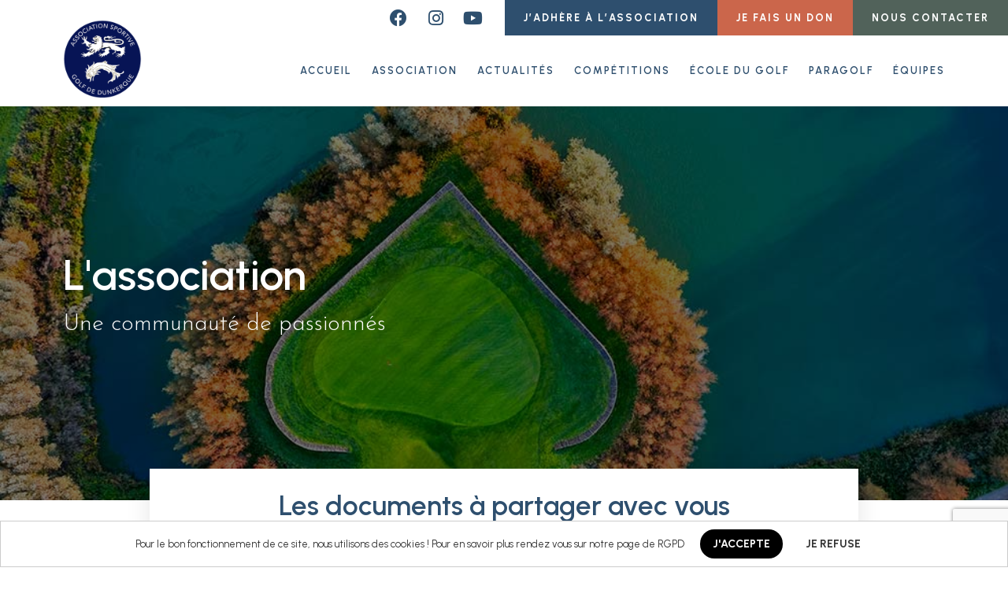

--- FILE ---
content_type: text/html; charset=UTF-8
request_url: https://www.asgolfdk.fr/lassociation/
body_size: 21673
content:
<!doctype html>
<html lang="fr-FR">
<head>
<meta charset="UTF-8">
<meta name="viewport" content="width=device-width, initial-scale=1">
<link rel="profile" href="https://gmpg.org/xfn/11">
<title>L&#039;association - AS GOLF DUNKERQUE</title>
<meta name="description" content="Nous sommes  une communauté de passionnés qui se rassemble régulièrement pour profiter de notre sport préféré dans un environnement convivial.">
<meta name="robots" content="index, follow">
<meta name="googlebot" content="index, follow, max-snippet:-1, max-image-preview:large, max-video-preview:-1">
<meta name="bingbot" content="index, follow, max-snippet:-1, max-image-preview:large, max-video-preview:-1">
<link rel="canonical" href="https://www.asgolfdk.fr/lassociation/">
<meta property="og:url" content="https://www.asgolfdk.fr/lassociation/">
<meta property="og:site_name" content="Golf de dunkerque">
<meta property="og:locale" content="fr_FR">
<meta property="og:type" content="article">
<meta property="article:author" content="https://www.facebook.com/people/Asgolfdk/">
<meta property="article:publisher" content="https://www.facebook.com/people/Asgolfdk/">
<meta property="og:title" content="L&#039;association - AS GOLF DUNKERQUE">
<meta property="og:description" content="Nous sommes  une communauté de passionnés qui se rassemble régulièrement pour profiter de notre sport préféré dans un environnement convivial.">
<meta property="og:image" content="https://www.asgolfdk.fr/wp-content/uploads/2023/06/ograph.jpg">
<meta property="og:image:secure_url" content="https://www.asgolfdk.fr/wp-content/uploads/2023/06/ograph.jpg">
<meta property="og:image:width" content="1460">
<meta property="og:image:height" content="856">
<link rel="alternate" type="application/rss+xml" title="Golf de dunkerque &raquo; Flux" href="https://www.asgolfdk.fr/feed/" />
<link rel="alternate" type="application/rss+xml" title="Golf de dunkerque &raquo; Flux des commentaires" href="https://www.asgolfdk.fr/comments/feed/" />
<script type="text/javascript">
window._wpemojiSettings = {"baseUrl":"https:\/\/s.w.org\/images\/core\/emoji\/14.0.0\/72x72\/","ext":".png","svgUrl":"https:\/\/s.w.org\/images\/core\/emoji\/14.0.0\/svg\/","svgExt":".svg","source":{"concatemoji":"https:\/\/www.asgolfdk.fr\/wp-includes\/js\/wp-emoji-release.min.js?ver=6.2.8"}};
/*! This file is auto-generated */
!function(e,a,t){var n,r,o,i=a.createElement("canvas"),p=i.getContext&&i.getContext("2d");function s(e,t){p.clearRect(0,0,i.width,i.height),p.fillText(e,0,0);e=i.toDataURL();return p.clearRect(0,0,i.width,i.height),p.fillText(t,0,0),e===i.toDataURL()}function c(e){var t=a.createElement("script");t.src=e,t.defer=t.type="text/javascript",a.getElementsByTagName("head")[0].appendChild(t)}for(o=Array("flag","emoji"),t.supports={everything:!0,everythingExceptFlag:!0},r=0;r<o.length;r++)t.supports[o[r]]=function(e){if(p&&p.fillText)switch(p.textBaseline="top",p.font="600 32px Arial",e){case"flag":return s("\ud83c\udff3\ufe0f\u200d\u26a7\ufe0f","\ud83c\udff3\ufe0f\u200b\u26a7\ufe0f")?!1:!s("\ud83c\uddfa\ud83c\uddf3","\ud83c\uddfa\u200b\ud83c\uddf3")&&!s("\ud83c\udff4\udb40\udc67\udb40\udc62\udb40\udc65\udb40\udc6e\udb40\udc67\udb40\udc7f","\ud83c\udff4\u200b\udb40\udc67\u200b\udb40\udc62\u200b\udb40\udc65\u200b\udb40\udc6e\u200b\udb40\udc67\u200b\udb40\udc7f");case"emoji":return!s("\ud83e\udef1\ud83c\udffb\u200d\ud83e\udef2\ud83c\udfff","\ud83e\udef1\ud83c\udffb\u200b\ud83e\udef2\ud83c\udfff")}return!1}(o[r]),t.supports.everything=t.supports.everything&&t.supports[o[r]],"flag"!==o[r]&&(t.supports.everythingExceptFlag=t.supports.everythingExceptFlag&&t.supports[o[r]]);t.supports.everythingExceptFlag=t.supports.everythingExceptFlag&&!t.supports.flag,t.DOMReady=!1,t.readyCallback=function(){t.DOMReady=!0},t.supports.everything||(n=function(){t.readyCallback()},a.addEventListener?(a.addEventListener("DOMContentLoaded",n,!1),e.addEventListener("load",n,!1)):(e.attachEvent("onload",n),a.attachEvent("onreadystatechange",function(){"complete"===a.readyState&&t.readyCallback()})),(e=t.source||{}).concatemoji?c(e.concatemoji):e.wpemoji&&e.twemoji&&(c(e.twemoji),c(e.wpemoji)))}(window,document,window._wpemojiSettings);
</script>
<style type="text/css">
img.wp-smiley,
img.emoji {
display: inline !important;
border: none !important;
box-shadow: none !important;
height: 1em !important;
width: 1em !important;
margin: 0 0.07em !important;
vertical-align: -0.1em !important;
background: none !important;
padding: 0 !important;
}
</style>
<!-- <link rel='stylesheet' id='dce-animations-css' href='https://www.asgolfdk.fr/wp-content/plugins/dynamic-content-for-elementor/assets/css/animations.css?ver=2.10.3' type='text/css' media='all' /> -->
<!-- <link rel='stylesheet' id='wp-block-library-css' href='https://www.asgolfdk.fr/wp-includes/css/dist/block-library/style.min.css?ver=6.2.8' type='text/css' media='all' /> -->
<!-- <link rel='stylesheet' id='classic-theme-styles-css' href='https://www.asgolfdk.fr/wp-includes/css/classic-themes.min.css?ver=6.2.8' type='text/css' media='all' /> -->
<link rel="stylesheet" type="text/css" href="//www.asgolfdk.fr/wp-content/cache/wpfc-minified/jy0k4jqz/hgmcw.css" media="all"/>
<style id='global-styles-inline-css' type='text/css'>
body{--wp--preset--color--black: #000000;--wp--preset--color--cyan-bluish-gray: #abb8c3;--wp--preset--color--white: #ffffff;--wp--preset--color--pale-pink: #f78da7;--wp--preset--color--vivid-red: #cf2e2e;--wp--preset--color--luminous-vivid-orange: #ff6900;--wp--preset--color--luminous-vivid-amber: #fcb900;--wp--preset--color--light-green-cyan: #7bdcb5;--wp--preset--color--vivid-green-cyan: #00d084;--wp--preset--color--pale-cyan-blue: #8ed1fc;--wp--preset--color--vivid-cyan-blue: #0693e3;--wp--preset--color--vivid-purple: #9b51e0;--wp--preset--gradient--vivid-cyan-blue-to-vivid-purple: linear-gradient(135deg,rgba(6,147,227,1) 0%,rgb(155,81,224) 100%);--wp--preset--gradient--light-green-cyan-to-vivid-green-cyan: linear-gradient(135deg,rgb(122,220,180) 0%,rgb(0,208,130) 100%);--wp--preset--gradient--luminous-vivid-amber-to-luminous-vivid-orange: linear-gradient(135deg,rgba(252,185,0,1) 0%,rgba(255,105,0,1) 100%);--wp--preset--gradient--luminous-vivid-orange-to-vivid-red: linear-gradient(135deg,rgba(255,105,0,1) 0%,rgb(207,46,46) 100%);--wp--preset--gradient--very-light-gray-to-cyan-bluish-gray: linear-gradient(135deg,rgb(238,238,238) 0%,rgb(169,184,195) 100%);--wp--preset--gradient--cool-to-warm-spectrum: linear-gradient(135deg,rgb(74,234,220) 0%,rgb(151,120,209) 20%,rgb(207,42,186) 40%,rgb(238,44,130) 60%,rgb(251,105,98) 80%,rgb(254,248,76) 100%);--wp--preset--gradient--blush-light-purple: linear-gradient(135deg,rgb(255,206,236) 0%,rgb(152,150,240) 100%);--wp--preset--gradient--blush-bordeaux: linear-gradient(135deg,rgb(254,205,165) 0%,rgb(254,45,45) 50%,rgb(107,0,62) 100%);--wp--preset--gradient--luminous-dusk: linear-gradient(135deg,rgb(255,203,112) 0%,rgb(199,81,192) 50%,rgb(65,88,208) 100%);--wp--preset--gradient--pale-ocean: linear-gradient(135deg,rgb(255,245,203) 0%,rgb(182,227,212) 50%,rgb(51,167,181) 100%);--wp--preset--gradient--electric-grass: linear-gradient(135deg,rgb(202,248,128) 0%,rgb(113,206,126) 100%);--wp--preset--gradient--midnight: linear-gradient(135deg,rgb(2,3,129) 0%,rgb(40,116,252) 100%);--wp--preset--duotone--dark-grayscale: url('#wp-duotone-dark-grayscale');--wp--preset--duotone--grayscale: url('#wp-duotone-grayscale');--wp--preset--duotone--purple-yellow: url('#wp-duotone-purple-yellow');--wp--preset--duotone--blue-red: url('#wp-duotone-blue-red');--wp--preset--duotone--midnight: url('#wp-duotone-midnight');--wp--preset--duotone--magenta-yellow: url('#wp-duotone-magenta-yellow');--wp--preset--duotone--purple-green: url('#wp-duotone-purple-green');--wp--preset--duotone--blue-orange: url('#wp-duotone-blue-orange');--wp--preset--font-size--small: 13px;--wp--preset--font-size--medium: 20px;--wp--preset--font-size--large: 36px;--wp--preset--font-size--x-large: 42px;--wp--preset--spacing--20: 0.44rem;--wp--preset--spacing--30: 0.67rem;--wp--preset--spacing--40: 1rem;--wp--preset--spacing--50: 1.5rem;--wp--preset--spacing--60: 2.25rem;--wp--preset--spacing--70: 3.38rem;--wp--preset--spacing--80: 5.06rem;--wp--preset--shadow--natural: 6px 6px 9px rgba(0, 0, 0, 0.2);--wp--preset--shadow--deep: 12px 12px 50px rgba(0, 0, 0, 0.4);--wp--preset--shadow--sharp: 6px 6px 0px rgba(0, 0, 0, 0.2);--wp--preset--shadow--outlined: 6px 6px 0px -3px rgba(255, 255, 255, 1), 6px 6px rgba(0, 0, 0, 1);--wp--preset--shadow--crisp: 6px 6px 0px rgba(0, 0, 0, 1);}:where(.is-layout-flex){gap: 0.5em;}body .is-layout-flow > .alignleft{float: left;margin-inline-start: 0;margin-inline-end: 2em;}body .is-layout-flow > .alignright{float: right;margin-inline-start: 2em;margin-inline-end: 0;}body .is-layout-flow > .aligncenter{margin-left: auto !important;margin-right: auto !important;}body .is-layout-constrained > .alignleft{float: left;margin-inline-start: 0;margin-inline-end: 2em;}body .is-layout-constrained > .alignright{float: right;margin-inline-start: 2em;margin-inline-end: 0;}body .is-layout-constrained > .aligncenter{margin-left: auto !important;margin-right: auto !important;}body .is-layout-constrained > :where(:not(.alignleft):not(.alignright):not(.alignfull)){max-width: var(--wp--style--global--content-size);margin-left: auto !important;margin-right: auto !important;}body .is-layout-constrained > .alignwide{max-width: var(--wp--style--global--wide-size);}body .is-layout-flex{display: flex;}body .is-layout-flex{flex-wrap: wrap;align-items: center;}body .is-layout-flex > *{margin: 0;}:where(.wp-block-columns.is-layout-flex){gap: 2em;}.has-black-color{color: var(--wp--preset--color--black) !important;}.has-cyan-bluish-gray-color{color: var(--wp--preset--color--cyan-bluish-gray) !important;}.has-white-color{color: var(--wp--preset--color--white) !important;}.has-pale-pink-color{color: var(--wp--preset--color--pale-pink) !important;}.has-vivid-red-color{color: var(--wp--preset--color--vivid-red) !important;}.has-luminous-vivid-orange-color{color: var(--wp--preset--color--luminous-vivid-orange) !important;}.has-luminous-vivid-amber-color{color: var(--wp--preset--color--luminous-vivid-amber) !important;}.has-light-green-cyan-color{color: var(--wp--preset--color--light-green-cyan) !important;}.has-vivid-green-cyan-color{color: var(--wp--preset--color--vivid-green-cyan) !important;}.has-pale-cyan-blue-color{color: var(--wp--preset--color--pale-cyan-blue) !important;}.has-vivid-cyan-blue-color{color: var(--wp--preset--color--vivid-cyan-blue) !important;}.has-vivid-purple-color{color: var(--wp--preset--color--vivid-purple) !important;}.has-black-background-color{background-color: var(--wp--preset--color--black) !important;}.has-cyan-bluish-gray-background-color{background-color: var(--wp--preset--color--cyan-bluish-gray) !important;}.has-white-background-color{background-color: var(--wp--preset--color--white) !important;}.has-pale-pink-background-color{background-color: var(--wp--preset--color--pale-pink) !important;}.has-vivid-red-background-color{background-color: var(--wp--preset--color--vivid-red) !important;}.has-luminous-vivid-orange-background-color{background-color: var(--wp--preset--color--luminous-vivid-orange) !important;}.has-luminous-vivid-amber-background-color{background-color: var(--wp--preset--color--luminous-vivid-amber) !important;}.has-light-green-cyan-background-color{background-color: var(--wp--preset--color--light-green-cyan) !important;}.has-vivid-green-cyan-background-color{background-color: var(--wp--preset--color--vivid-green-cyan) !important;}.has-pale-cyan-blue-background-color{background-color: var(--wp--preset--color--pale-cyan-blue) !important;}.has-vivid-cyan-blue-background-color{background-color: var(--wp--preset--color--vivid-cyan-blue) !important;}.has-vivid-purple-background-color{background-color: var(--wp--preset--color--vivid-purple) !important;}.has-black-border-color{border-color: var(--wp--preset--color--black) !important;}.has-cyan-bluish-gray-border-color{border-color: var(--wp--preset--color--cyan-bluish-gray) !important;}.has-white-border-color{border-color: var(--wp--preset--color--white) !important;}.has-pale-pink-border-color{border-color: var(--wp--preset--color--pale-pink) !important;}.has-vivid-red-border-color{border-color: var(--wp--preset--color--vivid-red) !important;}.has-luminous-vivid-orange-border-color{border-color: var(--wp--preset--color--luminous-vivid-orange) !important;}.has-luminous-vivid-amber-border-color{border-color: var(--wp--preset--color--luminous-vivid-amber) !important;}.has-light-green-cyan-border-color{border-color: var(--wp--preset--color--light-green-cyan) !important;}.has-vivid-green-cyan-border-color{border-color: var(--wp--preset--color--vivid-green-cyan) !important;}.has-pale-cyan-blue-border-color{border-color: var(--wp--preset--color--pale-cyan-blue) !important;}.has-vivid-cyan-blue-border-color{border-color: var(--wp--preset--color--vivid-cyan-blue) !important;}.has-vivid-purple-border-color{border-color: var(--wp--preset--color--vivid-purple) !important;}.has-vivid-cyan-blue-to-vivid-purple-gradient-background{background: var(--wp--preset--gradient--vivid-cyan-blue-to-vivid-purple) !important;}.has-light-green-cyan-to-vivid-green-cyan-gradient-background{background: var(--wp--preset--gradient--light-green-cyan-to-vivid-green-cyan) !important;}.has-luminous-vivid-amber-to-luminous-vivid-orange-gradient-background{background: var(--wp--preset--gradient--luminous-vivid-amber-to-luminous-vivid-orange) !important;}.has-luminous-vivid-orange-to-vivid-red-gradient-background{background: var(--wp--preset--gradient--luminous-vivid-orange-to-vivid-red) !important;}.has-very-light-gray-to-cyan-bluish-gray-gradient-background{background: var(--wp--preset--gradient--very-light-gray-to-cyan-bluish-gray) !important;}.has-cool-to-warm-spectrum-gradient-background{background: var(--wp--preset--gradient--cool-to-warm-spectrum) !important;}.has-blush-light-purple-gradient-background{background: var(--wp--preset--gradient--blush-light-purple) !important;}.has-blush-bordeaux-gradient-background{background: var(--wp--preset--gradient--blush-bordeaux) !important;}.has-luminous-dusk-gradient-background{background: var(--wp--preset--gradient--luminous-dusk) !important;}.has-pale-ocean-gradient-background{background: var(--wp--preset--gradient--pale-ocean) !important;}.has-electric-grass-gradient-background{background: var(--wp--preset--gradient--electric-grass) !important;}.has-midnight-gradient-background{background: var(--wp--preset--gradient--midnight) !important;}.has-small-font-size{font-size: var(--wp--preset--font-size--small) !important;}.has-medium-font-size{font-size: var(--wp--preset--font-size--medium) !important;}.has-large-font-size{font-size: var(--wp--preset--font-size--large) !important;}.has-x-large-font-size{font-size: var(--wp--preset--font-size--x-large) !important;}
.wp-block-navigation a:where(:not(.wp-element-button)){color: inherit;}
:where(.wp-block-columns.is-layout-flex){gap: 2em;}
.wp-block-pullquote{font-size: 1.5em;line-height: 1.6;}
</style>
<!-- <link rel='stylesheet' id='hello-asso-css' href='https://www.asgolfdk.fr/wp-content/plugins/helloasso/public/css/hello-asso-public.css?ver=1.1.4' type='text/css' media='all' /> -->
<!-- <link rel='stylesheet' id='wpm-oceanwp-style-css' href='https://www.asgolfdk.fr/wp-content/themes/hello-elementor/style.css?ver=6.2.8' type='text/css' media='all' /> -->
<!-- <link rel='stylesheet' id='hello-elementor-css' href='https://www.asgolfdk.fr/wp-content/themes/hello-elementor/style.min.css?ver=2.4.2' type='text/css' media='all' /> -->
<!-- <link rel='stylesheet' id='hello-elementor-theme-style-css' href='https://www.asgolfdk.fr/wp-content/themes/hello-elementor/theme.min.css?ver=2.4.2' type='text/css' media='all' /> -->
<!-- <link rel='stylesheet' id='elementor-icons-css' href='https://www.asgolfdk.fr/wp-content/plugins/elementor/assets/lib/eicons/css/elementor-icons.min.css?ver=5.20.0' type='text/css' media='all' /> -->
<!-- <link rel='stylesheet' id='elementor-frontend-legacy-css' href='https://www.asgolfdk.fr/wp-content/plugins/elementor/assets/css/frontend-legacy.min.css?ver=3.13.4' type='text/css' media='all' /> -->
<!-- <link rel='stylesheet' id='elementor-frontend-css' href='https://www.asgolfdk.fr/wp-content/plugins/elementor/assets/css/frontend.min.css?ver=3.13.4' type='text/css' media='all' /> -->
<!-- <link rel='stylesheet' id='swiper-css' href='https://www.asgolfdk.fr/wp-content/plugins/elementor/assets/lib/swiper/css/swiper.min.css?ver=5.3.6' type='text/css' media='all' /> -->
<link rel="stylesheet" type="text/css" href="//www.asgolfdk.fr/wp-content/cache/wpfc-minified/mm0dpji2/hgmcw.css" media="all"/>
<link rel='stylesheet' id='elementor-post-10-css' href='https://www.asgolfdk.fr/wp-content/uploads/elementor/css/post-10.css?ver=1687803756' type='text/css' media='all' />
<!-- <link rel='stylesheet' id='dashicons-css' href='https://www.asgolfdk.fr/wp-includes/css/dashicons.min.css?ver=6.2.8' type='text/css' media='all' /> -->
<!-- <link rel='stylesheet' id='elementor-pro-css' href='https://www.asgolfdk.fr/wp-content/plugins/elementor-pro/assets/css/frontend.min.css?ver=3.13.2' type='text/css' media='all' /> -->
<!-- <link rel='stylesheet' id='elementor-global-css' href='https://www.asgolfdk.fr/wp-content/uploads/elementor/css/global.css?ver=1687803757' type='text/css' media='all' /> -->
<link rel="stylesheet" type="text/css" href="//www.asgolfdk.fr/wp-content/cache/wpfc-minified/7ai5nzc4/hgmcw.css" media="all"/>
<link rel='stylesheet' id='elementor-post-366-css' href='https://www.asgolfdk.fr/wp-content/uploads/elementor/css/post-366.css?ver=1756048124' type='text/css' media='all' />
<link rel='stylesheet' id='elementor-post-339-css' href='https://www.asgolfdk.fr/wp-content/uploads/elementor/css/post-339.css?ver=1687803763' type='text/css' media='all' />
<link rel='stylesheet' id='elementor-post-558-css' href='https://www.asgolfdk.fr/wp-content/uploads/elementor/css/post-558.css?ver=1688593788' type='text/css' media='all' />
<!-- <link rel='stylesheet' id='ecs-styles-css' href='https://www.asgolfdk.fr/wp-content/plugins/ele-custom-skin/assets/css/ecs-style.css?ver=3.1.7' type='text/css' media='all' /> -->
<style>.ecs-post-loop .elementor-page-title{
display:block;
}
.ecs-loop-preview{
height:100%;
width:100%;
background:lightgray;
border:solid 1px gray;
padding:5px;
}
.ecs-loop-preview h3{
font-size:16px;
font-weight:500;
}
.ecs-loop-preview span{
font-size:12px;
}
.ecs-loop-preview .ecs-image-holder{
width: 100%;
line-height: 113px;
background-color: #808080;
font-size: 45px;
text-align: center;
vertical-align: middle;
font-weight: 900;
color: #929191;
}
.ecs-link-wrapper{
cursor: pointer;
}
.elementor-widget-ele-loop-item, .elementor-widget-ele-loop-item > .elementor-widget-container,
.elementor-element-edit-mode.elementor-widget-ele-loop-item, .elementor-element-edit-mode.elementor-widget-ele-loop-item > .elementor-widget-container{
height: 100%;
} .elementor-widget-posts .ecs-posts .elementor-button-wrapper {
margin-top: 0;
} .ecs-post-loop .ast-article-single{
background-color: none;
border-bottom:none;
margin: 0;
padding: 0;
}
.ecs-post-loop.ast-article-post{
width:100%;
} .theme-storefront.elementor-editor-active #primary.content-area{
float:none;
} .elementor-editor-active .ecs-lazyload a,.elementor-editor-preview .ecs-lazyload a{
display:none;
}
.animation-hidden .ecs-lazy-load-animation{
height:0;
visibility:hidden;
}  .barload-wrapper {
width: 195px;
height: 1em;
position: relative;
display:inline-block;
font-size:16px;
padding:10px;
}
.barload-border {
border: 3px solid rgb(34,34,34);
height: 100%;
width: 100%;
position: relative;
top: -50%;
padding: 4px 3px;
}
.barload-whitespace {
overflow: hidden;
height: 100%;
width: 100%;
margin: 0 auto;
overflow: hidden;
position: relative;
}
.barload-line {
position: absolute;
height: 100%;
width: 100%;
background-color: rgb(0,0,0);
animation: barload-slide 2.75s steps(40) infinite;
-o-animation: barload-slide 2.75s steps(40) infinite;
-ms-animation: barload-slide 2.75s steps(40) infinite;
-webkit-animation: barload-slide 2.75s steps(40) infinite;
-moz-animation: barload-slide 2.75s steps(40) infinite;
}
@keyframes barload-slide {
0% {
left: -100%;
}
100% {
left: 100%;
}
}
@-o-keyframes barload-slide {
0% {
left: -100%;
}
100% {
left: 100%;
}
}
@-ms-keyframes barload-slide {
0% {
left: -100%;
}
100% {
left: 100%;
}
}
@-webkit-keyframes barload-slide {
0% {
left: -100%;
}
100% {
left: 100%;
}
}
@-moz-keyframes barload-slide {
0% {
left: -100%;
}
100% {
left: 100%;
}
}  .barload-wrapper ,.barload-wrapper * {
box-sizing:content-box;
} 
.ballsload-container{
font-size:16px;
padding:10px;
position:relative;
}
.ballsload-container div {
width: 1em;
height: 1em;
position: absolute;
background-color: rgb(0,0,0);
top: 0;
border-radius: 50%;
}
.ballsload-container div:nth-child(1) {
animation: ballsload-move 2.3s infinite cubic-bezier(0.2, 0.64, 0.81, 0.23);
-o-animation: ballsload-move 2.3s infinite cubic-bezier(0.2, 0.64, 0.81, 0.23);
-ms-animation: ballsload-move 2.3s infinite cubic-bezier(0.2, 0.64, 0.81, 0.23);
-webkit-animation: ballsload-move 2.3s infinite cubic-bezier(0.2, 0.64, 0.81, 0.23);
-moz-animation: ballsload-move 2.3s infinite cubic-bezier(0.2, 0.64, 0.81, 0.23);
}
.ballsload-container div:nth-child(2) {
animation: ballsload-move 2.3s 172.5ms infinite cubic-bezier(0.2, 0.64, 0.81, 0.23);
-o-animation: ballsload-move 2.3s 172.5ms infinite cubic-bezier(0.2, 0.64, 0.81, 0.23);
-ms-animation: ballsload-move 2.3s 172.5ms infinite cubic-bezier(0.2, 0.64, 0.81, 0.23);
-webkit-animation: ballsload-move 2.3s 172.5ms infinite cubic-bezier(0.2, 0.64, 0.81, 0.23);
-moz-animation: ballsload-move 2.3s 172.5ms infinite cubic-bezier(0.2, 0.64, 0.81, 0.23);
}
.ballsload-container div:nth-child(3) {
animation: ballsload-move 2.3s 345ms infinite cubic-bezier(0.2, 0.64, 0.81, 0.23);
-o-animation: ballsload-move 2.3s 345ms infinite cubic-bezier(0.2, 0.64, 0.81, 0.23);
-ms-animation: ballsload-move 2.3s 345ms infinite cubic-bezier(0.2, 0.64, 0.81, 0.23);
-webkit-animation: ballsload-move 2.3s 345ms infinite cubic-bezier(0.2, 0.64, 0.81, 0.23);
-moz-animation: ballsload-move 2.3s 345ms infinite cubic-bezier(0.2, 0.64, 0.81, 0.23);
}
.ballsload-container div:nth-child(4) {
animation: ballsload-move 2.3s 517.5ms infinite cubic-bezier(0.2, 0.64, 0.81, 0.23);
-o-animation: ballsload-move 2.3s 517.5ms infinite cubic-bezier(0.2, 0.64, 0.81, 0.23);
-ms-animation: ballsload-move 2.3s 517.5ms infinite cubic-bezier(0.2, 0.64, 0.81, 0.23);
-webkit-animation: ballsload-move 2.3s 517.5ms infinite cubic-bezier(0.2, 0.64, 0.81, 0.23);
-moz-animation: ballsload-move 2.3s 517.5ms infinite cubic-bezier(0.2, 0.64, 0.81, 0.23);
}
@keyframes ballsload-move {
0% {
left: 0%;
}
100% {
left: 100%;
}
}
@-o-keyframes ballsload-move {
0% {
left: 0%;
}
100% {
left: 100%;
}
}
@-ms-keyframes ballsload-move {
0% {
left: 0%;
}
100% {
left: 100%;
}
}
@-webkit-keyframes ballsload-move {
0% {
left: 0%;
}
100% {
left: 100%;
}
}
@-moz-keyframes ballsload-move {
0% {
left: 0%;
}
100% {
left: 100%;
}
}  #movingBallG{
position:relative;
width:250px;
height:19px;
display:inline-block;
font-size:16px;
}
.movingBallLineG{
position:absolute;
left:0px;
top:0.5em;
height:0.25em;
width:250px;
background-color:rgb(0,0,0);
}
.movingBallG{
background-color:rgb(0,0,0);
position:absolute;
top:0;
left:0;
width:1.188em;
height:1.188em;
border-radius:100px;
-o-border-radius:100px;
-ms-border-radius:100px;
-webkit-border-radius:100px;
-moz-border-radius:100px;
animation-name:bounce_movingBallG;
-o-animation-name:bounce_movingBallG;
-ms-animation-name:bounce_movingBallG;
-webkit-animation-name:bounce_movingBallG;
-moz-animation-name:bounce_movingBallG;
animation-duration:1.5s;
-o-animation-duration:1.5s;
-ms-animation-duration:1.5s;
-webkit-animation-duration:1.5s;
-moz-animation-duration:1.5s;
animation-iteration-count:infinite;
-o-animation-iteration-count:infinite;
-ms-animation-iteration-count:infinite;
-webkit-animation-iteration-count:infinite;
-moz-animation-iteration-count:infinite;
animation-direction:normal;
-o-animation-direction:normal;
-ms-animation-direction:normal;
-webkit-animation-direction:normal;
-moz-animation-direction:normal;
}
@keyframes bounce_movingBallG{
0%{
left:0px;
}
50%{
left:230px;
}
100%{
left:0px;
}
}
@-o-keyframes bounce_movingBallG{
0%{
left:0px;
}
50%{
left:230px;
}
100%{
left:0px;
}
}
@-ms-keyframes bounce_movingBallG{
0%{
left:0px;
}
50%{
left:230px;
}
100%{
left:0px;
}
}
@-webkit-keyframes bounce_movingBallG{
0%{
left:0px;
}
50%{
left:230px;
}
100%{
left:0px;
}
}
@-moz-keyframes bounce_movingBallG{
0%{
left:0px;
}
50%{
left:230px;
}
100%{
left:0px;
}
}  .lds-ellipsis {
display: inline-block;
position: relative;
width: 8em;
height: 1em;
font-size:13px;
}
.lds-ellipsis div {
position: absolute;
top: 0px;
width: 1em;
height: 1em;
border-radius: 50%;
background: #000;
animation-timing-function: cubic-bezier(0, 1, 1, 0);
}
.lds-ellipsis div:nth-child(1) {
left: 1em;
animation: lds-ellipsis1 0.6s infinite;
}
.lds-ellipsis div:nth-child(2) {
left: 1em;
animation: lds-ellipsis2 0.6s infinite;
}
.lds-ellipsis div:nth-child(3) {
left: 4em;
animation: lds-ellipsis2 0.6s infinite;
}
.lds-ellipsis div:nth-child(4) {
left: 7em;
animation: lds-ellipsis3 0.6s infinite;
}
@keyframes lds-ellipsis1 {
0% {
transform: scale(0);
}
100% {
transform: scale(1);
}
}
@keyframes lds-ellipsis3 {
0% {
transform: scale(1);
}
100% {
transform: scale(0);
}
}
@keyframes lds-ellipsis2 {
0% {
transform: translate(0, 0);
}
100% {
transform: translate(3em, 0);
}
}</style>
<link rel='stylesheet' id='google-fonts-1-css' href='https://fonts.googleapis.com/css?family=Urbanist%3A100%2C100italic%2C200%2C200italic%2C300%2C300italic%2C400%2C400italic%2C500%2C500italic%2C600%2C600italic%2C700%2C700italic%2C800%2C800italic%2C900%2C900italic%7CRoboto%3A100%2C100italic%2C200%2C200italic%2C300%2C300italic%2C400%2C400italic%2C500%2C500italic%2C600%2C600italic%2C700%2C700italic%2C800%2C800italic%2C900%2C900italic%7CJosefin+Sans%3A100%2C100italic%2C200%2C200italic%2C300%2C300italic%2C400%2C400italic%2C500%2C500italic%2C600%2C600italic%2C700%2C700italic%2C800%2C800italic%2C900%2C900italic&#038;display=auto&#038;ver=6.2.8' type='text/css' media='all' />
<!-- <link rel='stylesheet' id='elementor-icons-shared-0-css' href='https://www.asgolfdk.fr/wp-content/plugins/elementor/assets/lib/font-awesome/css/fontawesome.min.css?ver=5.15.3' type='text/css' media='all' /> -->
<!-- <link rel='stylesheet' id='elementor-icons-fa-brands-css' href='https://www.asgolfdk.fr/wp-content/plugins/elementor/assets/lib/font-awesome/css/brands.min.css?ver=5.15.3' type='text/css' media='all' /> -->
<!-- <link rel='stylesheet' id='elementor-icons-fa-solid-css' href='https://www.asgolfdk.fr/wp-content/plugins/elementor/assets/lib/font-awesome/css/solid.min.css?ver=5.15.3' type='text/css' media='all' /> -->
<link rel="stylesheet" type="text/css" href="//www.asgolfdk.fr/wp-content/cache/wpfc-minified/jyln2vqx/hgmcw.css" media="all"/>
<link rel="preconnect" href="https://fonts.gstatic.com/" crossorigin><script src='//www.asgolfdk.fr/wp-content/cache/wpfc-minified/f4kt1xx5/hgmcw.js' type="text/javascript"></script>
<!-- <script type='text/javascript' src='https://www.asgolfdk.fr/wp-includes/js/jquery/jquery.min.js?ver=3.6.4' id='jquery-core-js'></script> -->
<!-- <script type='text/javascript' src='https://www.asgolfdk.fr/wp-includes/js/jquery/jquery-migrate.min.js?ver=3.4.0' id='jquery-migrate-js'></script> -->
<!-- <script type='text/javascript' src='https://www.asgolfdk.fr/wp-content/plugins/helloasso/public/js/hello-asso-public.js?ver=1.1.4' id='hello-asso-js'></script> -->
<script type='text/javascript' id='ecs_ajax_load-js-extra'>
/* <![CDATA[ */
var ecs_ajax_params = {"ajaxurl":"https:\/\/www.asgolfdk.fr\/wp-admin\/admin-ajax.php","posts":"{\"page\":0,\"pagename\":\"lassociation\",\"error\":\"\",\"m\":\"\",\"p\":0,\"post_parent\":\"\",\"subpost\":\"\",\"subpost_id\":\"\",\"attachment\":\"\",\"attachment_id\":0,\"name\":\"lassociation\",\"page_id\":0,\"second\":\"\",\"minute\":\"\",\"hour\":\"\",\"day\":0,\"monthnum\":0,\"year\":0,\"w\":0,\"category_name\":\"\",\"tag\":\"\",\"cat\":\"\",\"tag_id\":\"\",\"author\":\"\",\"author_name\":\"\",\"feed\":\"\",\"tb\":\"\",\"paged\":0,\"meta_key\":\"\",\"meta_value\":\"\",\"preview\":\"\",\"s\":\"\",\"sentence\":\"\",\"title\":\"\",\"fields\":\"\",\"menu_order\":\"\",\"embed\":\"\",\"category__in\":[],\"category__not_in\":[],\"category__and\":[],\"post__in\":[],\"post__not_in\":[],\"post_name__in\":[],\"tag__in\":[],\"tag__not_in\":[],\"tag__and\":[],\"tag_slug__in\":[],\"tag_slug__and\":[],\"post_parent__in\":[],\"post_parent__not_in\":[],\"author__in\":[],\"author__not_in\":[],\"search_columns\":[],\"post_type\":[\"post\",\"page\",\"e-landing-page\"],\"ignore_sticky_posts\":false,\"suppress_filters\":false,\"cache_results\":true,\"update_post_term_cache\":true,\"update_menu_item_cache\":false,\"lazy_load_term_meta\":true,\"update_post_meta_cache\":true,\"posts_per_page\":10,\"nopaging\":false,\"comments_per_page\":\"50\",\"no_found_rows\":false,\"order\":\"DESC\"}"};
/* ]]> */
</script>
<script src='//www.asgolfdk.fr/wp-content/cache/wpfc-minified/e2czr438/hgmcw.js' type="text/javascript"></script>
<!-- <script type='text/javascript' src='https://www.asgolfdk.fr/wp-content/plugins/ele-custom-skin/assets/js/ecs_ajax_pagination.js?ver=3.1.7' id='ecs_ajax_load-js'></script> -->
<!-- <script type='text/javascript' src='https://www.asgolfdk.fr/wp-content/plugins/ele-custom-skin/assets/js/ecs.js?ver=3.1.7' id='ecs-script-js'></script> -->
<link rel="https://api.w.org/" href="https://www.asgolfdk.fr/wp-json/" /><link rel="alternate" type="application/json" href="https://www.asgolfdk.fr/wp-json/wp/v2/pages/366" /><link rel="EditURI" type="application/rsd+xml" title="RSD" href="https://www.asgolfdk.fr/xmlrpc.php?rsd" />
<link rel="wlwmanifest" type="application/wlwmanifest+xml" href="https://www.asgolfdk.fr/wp-includes/wlwmanifest.xml" />
<link rel='shortlink' href='https://www.asgolfdk.fr/?p=366' />
<link rel="alternate" type="application/json+oembed" href="https://www.asgolfdk.fr/wp-json/oembed/1.0/embed?url=https%3A%2F%2Fwww.asgolfdk.fr%2Flassociation%2F" />
<link rel="alternate" type="text/xml+oembed" href="https://www.asgolfdk.fr/wp-json/oembed/1.0/embed?url=https%3A%2F%2Fwww.asgolfdk.fr%2Flassociation%2F&#038;format=xml" />
<!-- start Simple Custom CSS and JS -->
<style type="text/css">
.seopress-user-consent.seopress-user-message {
padding-top: 10px;
padding-bottom: 10px;
background: #fff;
}
button#seopress-user-consent-accept {
background: #000;
color: #fff;
border: none;
border-radius: 100px;
margin-right: 10px;
font-weight: 700;
}
#seopress-user-consent-accept:hover {
background: grey;
color: #fff;
border: none;
border-radius: 100px;
margin-right: 10px;
}
button#seopress-user-consent-close {
background: #fff;
border: none;
}
#seopress-user-consent-close:hover {
background: #fff !important;
color: grey !important;
border: none;
}</style>
<!-- end Simple Custom CSS and JS -->
<meta name="generator" content="Elementor 3.13.4; features: a11y_improvements, additional_custom_breakpoints; settings: css_print_method-external, google_font-enabled, font_display-auto">
<link rel="icon" href="https://www.asgolfdk.fr/wp-content/uploads/2023/04/cropped-cropped-ASGOLFDK-LOGO-32x32.png" sizes="32x32" />
<link rel="icon" href="https://www.asgolfdk.fr/wp-content/uploads/2023/04/cropped-cropped-ASGOLFDK-LOGO-192x192.png" sizes="192x192" />
<link rel="apple-touch-icon" href="https://www.asgolfdk.fr/wp-content/uploads/2023/04/cropped-cropped-ASGOLFDK-LOGO-180x180.png" />
<meta name="msapplication-TileImage" content="https://www.asgolfdk.fr/wp-content/uploads/2023/04/cropped-cropped-ASGOLFDK-LOGO-270x270.png" />
<style type="text/css" id="wp-custom-css">
html, body{
width:100%;
overflow-x:hidden;
}
.btn_bleu .elementor-button{
background:var( --e-global-color-primary );
text-transform:uppercase;
letter-spacing:2px;
border-radius:0;
font-family: "Josefin Sans", Sans-serif;
border:1px solid var( --e-global-color-primary );
}
.btn_bleu .elementor-button:hover{
background:transparent;
text-transform:uppercase;
letter-spacing:2px;
border-radius:0;
font-family: "Josefin Sans", Sans-serif;
color:var( --e-global-color-primary );
border:1px solid;
}
.btn_jaune .elementor-button{
background:var( --e-global-color-36cd7ae4 );
text-transform:uppercase;
letter-spacing:2px;
border-radius:0;
font-family: "Josefin Sans", Sans-serif;
border:none;
border:1px solid var( --e-global-color-36cd7ae4 )!important;
}
.btn_jaune .elementor-button:hover{
background:#fff;
color : var( --e-global-color-36cd7ae4 );
text-transform:uppercase;
letter-spacing:2px;
border-radius:0;
font-family: "Josefin Sans", Sans-serif;
border:none;
border:1px solid var( --e-global-color-36cd7ae4 );
}
.btn_rouge .elementor-button{
background:var( --e-global-color-accent );
text-transform:uppercase;
letter-spacing:2px;
border-radius:0;
font-family: "Josefin Sans", Sans-serif;
border:none;
border:1px solid var( --e-global-color-accent )!important;
}
.btn_rouge .elementor-button:hover{
background:#fff;
text-transform:uppercase;
letter-spacing:2px;
border-radius:0;
font-family: "Josefin Sans", Sans-serif;
border:none;
color:var( --e-global-color-accent );
border:1px solid var( --e-global-color-accent )!important;
}
.btn_vert .elementor-button{
background:var( --e-global-color-5367e662 );
text-transform:uppercase;
letter-spacing:2px;
border-radius:0;
font-family: "Josefin Sans", Sans-serif;
border:none;
border: 1px solid var( --e-global-color-5367e662 )!important;
}
.btn_vert .elementor-button:hover{
background:transparent;
text-transform:uppercase;
letter-spacing:2px;
border-radius:0;
font-family: "Josefin Sans", Sans-serif;
border:none;
color:var( --e-global-color-5367e662 );
border: 1px solid var( --e-global-color-5367e662 )!important;
}		</style>
</head>
<body data-rsssl=1 class="page-template-default page page-id-366 wp-custom-logo elementor-default elementor-kit-10 elementor-page elementor-page-366">
<svg xmlns="http://www.w3.org/2000/svg" viewBox="0 0 0 0" width="0" height="0" focusable="false" role="none" style="visibility: hidden; position: absolute; left: -9999px; overflow: hidden;" ><defs><filter id="wp-duotone-dark-grayscale"><feColorMatrix color-interpolation-filters="sRGB" type="matrix" values=" .299 .587 .114 0 0 .299 .587 .114 0 0 .299 .587 .114 0 0 .299 .587 .114 0 0 " /><feComponentTransfer color-interpolation-filters="sRGB" ><feFuncR type="table" tableValues="0 0.49803921568627" /><feFuncG type="table" tableValues="0 0.49803921568627" /><feFuncB type="table" tableValues="0 0.49803921568627" /><feFuncA type="table" tableValues="1 1" /></feComponentTransfer><feComposite in2="SourceGraphic" operator="in" /></filter></defs></svg><svg xmlns="http://www.w3.org/2000/svg" viewBox="0 0 0 0" width="0" height="0" focusable="false" role="none" style="visibility: hidden; position: absolute; left: -9999px; overflow: hidden;" ><defs><filter id="wp-duotone-grayscale"><feColorMatrix color-interpolation-filters="sRGB" type="matrix" values=" .299 .587 .114 0 0 .299 .587 .114 0 0 .299 .587 .114 0 0 .299 .587 .114 0 0 " /><feComponentTransfer color-interpolation-filters="sRGB" ><feFuncR type="table" tableValues="0 1" /><feFuncG type="table" tableValues="0 1" /><feFuncB type="table" tableValues="0 1" /><feFuncA type="table" tableValues="1 1" /></feComponentTransfer><feComposite in2="SourceGraphic" operator="in" /></filter></defs></svg><svg xmlns="http://www.w3.org/2000/svg" viewBox="0 0 0 0" width="0" height="0" focusable="false" role="none" style="visibility: hidden; position: absolute; left: -9999px; overflow: hidden;" ><defs><filter id="wp-duotone-purple-yellow"><feColorMatrix color-interpolation-filters="sRGB" type="matrix" values=" .299 .587 .114 0 0 .299 .587 .114 0 0 .299 .587 .114 0 0 .299 .587 .114 0 0 " /><feComponentTransfer color-interpolation-filters="sRGB" ><feFuncR type="table" tableValues="0.54901960784314 0.98823529411765" /><feFuncG type="table" tableValues="0 1" /><feFuncB type="table" tableValues="0.71764705882353 0.25490196078431" /><feFuncA type="table" tableValues="1 1" /></feComponentTransfer><feComposite in2="SourceGraphic" operator="in" /></filter></defs></svg><svg xmlns="http://www.w3.org/2000/svg" viewBox="0 0 0 0" width="0" height="0" focusable="false" role="none" style="visibility: hidden; position: absolute; left: -9999px; overflow: hidden;" ><defs><filter id="wp-duotone-blue-red"><feColorMatrix color-interpolation-filters="sRGB" type="matrix" values=" .299 .587 .114 0 0 .299 .587 .114 0 0 .299 .587 .114 0 0 .299 .587 .114 0 0 " /><feComponentTransfer color-interpolation-filters="sRGB" ><feFuncR type="table" tableValues="0 1" /><feFuncG type="table" tableValues="0 0.27843137254902" /><feFuncB type="table" tableValues="0.5921568627451 0.27843137254902" /><feFuncA type="table" tableValues="1 1" /></feComponentTransfer><feComposite in2="SourceGraphic" operator="in" /></filter></defs></svg><svg xmlns="http://www.w3.org/2000/svg" viewBox="0 0 0 0" width="0" height="0" focusable="false" role="none" style="visibility: hidden; position: absolute; left: -9999px; overflow: hidden;" ><defs><filter id="wp-duotone-midnight"><feColorMatrix color-interpolation-filters="sRGB" type="matrix" values=" .299 .587 .114 0 0 .299 .587 .114 0 0 .299 .587 .114 0 0 .299 .587 .114 0 0 " /><feComponentTransfer color-interpolation-filters="sRGB" ><feFuncR type="table" tableValues="0 0" /><feFuncG type="table" tableValues="0 0.64705882352941" /><feFuncB type="table" tableValues="0 1" /><feFuncA type="table" tableValues="1 1" /></feComponentTransfer><feComposite in2="SourceGraphic" operator="in" /></filter></defs></svg><svg xmlns="http://www.w3.org/2000/svg" viewBox="0 0 0 0" width="0" height="0" focusable="false" role="none" style="visibility: hidden; position: absolute; left: -9999px; overflow: hidden;" ><defs><filter id="wp-duotone-magenta-yellow"><feColorMatrix color-interpolation-filters="sRGB" type="matrix" values=" .299 .587 .114 0 0 .299 .587 .114 0 0 .299 .587 .114 0 0 .299 .587 .114 0 0 " /><feComponentTransfer color-interpolation-filters="sRGB" ><feFuncR type="table" tableValues="0.78039215686275 1" /><feFuncG type="table" tableValues="0 0.94901960784314" /><feFuncB type="table" tableValues="0.35294117647059 0.47058823529412" /><feFuncA type="table" tableValues="1 1" /></feComponentTransfer><feComposite in2="SourceGraphic" operator="in" /></filter></defs></svg><svg xmlns="http://www.w3.org/2000/svg" viewBox="0 0 0 0" width="0" height="0" focusable="false" role="none" style="visibility: hidden; position: absolute; left: -9999px; overflow: hidden;" ><defs><filter id="wp-duotone-purple-green"><feColorMatrix color-interpolation-filters="sRGB" type="matrix" values=" .299 .587 .114 0 0 .299 .587 .114 0 0 .299 .587 .114 0 0 .299 .587 .114 0 0 " /><feComponentTransfer color-interpolation-filters="sRGB" ><feFuncR type="table" tableValues="0.65098039215686 0.40392156862745" /><feFuncG type="table" tableValues="0 1" /><feFuncB type="table" tableValues="0.44705882352941 0.4" /><feFuncA type="table" tableValues="1 1" /></feComponentTransfer><feComposite in2="SourceGraphic" operator="in" /></filter></defs></svg><svg xmlns="http://www.w3.org/2000/svg" viewBox="0 0 0 0" width="0" height="0" focusable="false" role="none" style="visibility: hidden; position: absolute; left: -9999px; overflow: hidden;" ><defs><filter id="wp-duotone-blue-orange"><feColorMatrix color-interpolation-filters="sRGB" type="matrix" values=" .299 .587 .114 0 0 .299 .587 .114 0 0 .299 .587 .114 0 0 .299 .587 .114 0 0 " /><feComponentTransfer color-interpolation-filters="sRGB" ><feFuncR type="table" tableValues="0.098039215686275 1" /><feFuncG type="table" tableValues="0 0.66274509803922" /><feFuncB type="table" tableValues="0.84705882352941 0.41960784313725" /><feFuncA type="table" tableValues="1 1" /></feComponentTransfer><feComposite in2="SourceGraphic" operator="in" /></filter></defs></svg><div data-nosnippet class="seopress-user-consent seopress-user-message seopress-user-consent-hide">
<p>Pour le bon fonctionnement de ce site, nous utilisons des cookies ! Pour en savoir plus rendez vous sur notre page de RGPD</p>
<p>
<button id="seopress-user-consent-accept" type="button">J'ACCEPTE</button>
<button type="button" id="seopress-user-consent-close">JE REFUSE</button>
</p>
</div><div class="seopress-user-consent-backdrop seopress-user-consent-hide"></div><style>.seopress-user-consent {left: 50%;position: fixed;z-index: 8000;padding: 20px;display: inline-flex;justify-content: center;border: 1px solid #CCC;max-width:100%;width:100%;bottom:0;transform: translate(-50%, 0);text-align:center;background:#F1F1F1;}@media (max-width: 782px) {.seopress-user-consent {display: block;}}.seopress-user-consent.seopress-user-message p:first-child {margin-right:20px}.seopress-user-consent p {margin: 0;font-size: 0.8em;align-self: center;}.seopress-user-consent button {vertical-align: middle;margin: 0;font-size: 14px;}.seopress-user-consent button:hover{}#seopress-user-consent-close{margin: 0;position: relative;font-weight: bold;border: 1px solid #ccc;background:none;color:inherit;}#seopress-user-consent-close:hover{cursor:pointer;background:#222;color:#fff;}.seopress-user-consent-hide{display:none;}.seopress-edit-choice{
background: none;
justify-content: start;
z-index: 7500;
border: none;
width: inherit;
transform: none;
left: inherit;
bottom: 0;
top: inherit;
}</style>		<div data-elementor-type="header" data-elementor-id="339" class="elementor elementor-339 elementor-location-header">
<div class="elementor-section-wrap">
<section data-dce-background-color="#FFFFFF" class="elementor-section elementor-top-section elementor-element elementor-element-7c4740d elementor-section-full_width elementor-hidden-tablet elementor-hidden-mobile elementor-section-height-default elementor-section-height-default" data-id="7c4740d" data-element_type="section" data-settings="{&quot;background_background&quot;:&quot;classic&quot;}">
<div class="elementor-container elementor-column-gap-default">
<div class="elementor-row">
<div class="elementor-column elementor-col-100 elementor-top-column elementor-element elementor-element-24ac9c4" data-id="24ac9c4" data-element_type="column">
<div class="elementor-column-wrap elementor-element-populated">
<div class="elementor-widget-wrap">
<div class="elementor-element elementor-element-d45d7b1 elementor-widget__width-auto elementor-shape-rounded elementor-grid-0 e-grid-align-center elementor-widget elementor-widget-social-icons" data-id="d45d7b1" data-element_type="widget" data-widget_type="social-icons.default">
<div class="elementor-widget-container">
<div class="elementor-social-icons-wrapper elementor-grid">
<span class="elementor-grid-item">
<a class="elementor-icon elementor-social-icon elementor-social-icon-facebook elementor-repeater-item-c24d760" href="https://www.facebook.com/profile.php?id=100090646761079" target="_blank">
<span class="elementor-screen-only">Facebook</span>
<i class="fab fa-facebook"></i>					</a>
</span>
<span class="elementor-grid-item">
<a class="elementor-icon elementor-social-icon elementor-social-icon-instagram elementor-repeater-item-3c483ac" href="https://www.instagram.com/asgolfdk/" target="_blank">
<span class="elementor-screen-only">Instagram</span>
<i class="fab fa-instagram"></i>					</a>
</span>
<span class="elementor-grid-item">
<a class="elementor-icon elementor-social-icon elementor-social-icon-youtube elementor-repeater-item-b7d1f89" href="https://www.youtube.com/channel/UCinXlUkwq_UiSkQSGohEokg" target="_blank">
<span class="elementor-screen-only">Youtube</span>
<i class="fab fa-youtube"></i>					</a>
</span>
</div>
</div>
</div>
<div class="elementor-element elementor-element-14d23dc elementor-widget__width-auto elementor-widget elementor-widget-button" data-id="14d23dc" data-element_type="widget" data-widget_type="button.default">
<div class="elementor-widget-container">
<div class="elementor-button-wrapper">
<a href="#elementor-action%3Aaction%3Dpopup%3Aopen%26settings%3DeyJpZCI6Ijk3MyIsInRvZ2dsZSI6ZmFsc2V9" target="_blank" class="elementor-button-link elementor-button elementor-size-sm" role="button">
<span class="elementor-button-content-wrapper">
<span class="elementor-button-text">J’adhère à l’association</span>
</span>
</a>
</div>
</div>
</div>
<div class="elementor-element elementor-element-b69face elementor-widget__width-auto elementor-widget elementor-widget-button" data-id="b69face" data-element_type="widget" data-widget_type="button.default">
<div class="elementor-widget-container">
<div class="elementor-button-wrapper">
<a href="#elementor-action%3Aaction%3Dpopup%3Aopen%26settings%3DeyJpZCI6Ijk3NyIsInRvZ2dsZSI6ZmFsc2V9" class="elementor-button-link elementor-button elementor-size-sm" role="button">
<span class="elementor-button-content-wrapper">
<span class="elementor-button-text">Je fais un don</span>
</span>
</a>
</div>
</div>
</div>
<div class="elementor-element elementor-element-ce0d96d elementor-widget__width-auto elementor-widget elementor-widget-button" data-id="ce0d96d" data-element_type="widget" data-widget_type="button.default">
<div class="elementor-widget-container">
<div class="elementor-button-wrapper">
<a href="https://www.asgolfdk.fr/nous-contacter/" class="elementor-button-link elementor-button elementor-size-sm" role="button">
<span class="elementor-button-content-wrapper">
<span class="elementor-button-text">Nous contacter</span>
</span>
</a>
</div>
</div>
</div>
</div>
</div>
</div>
</div>
</div>
</section>
<section data-dce-background-color="#FFFFFF" class="elementor-section elementor-top-section elementor-element elementor-element-6f3b44b elementor-section-content-middle elementor-section-boxed elementor-section-height-default elementor-section-height-default" data-id="6f3b44b" data-element_type="section" data-settings="{&quot;sticky&quot;:&quot;top&quot;,&quot;background_background&quot;:&quot;classic&quot;,&quot;sticky_on&quot;:[&quot;desktop&quot;,&quot;tablet&quot;,&quot;mobile&quot;],&quot;sticky_offset&quot;:0,&quot;sticky_effects_offset&quot;:0}">
<div class="elementor-container elementor-column-gap-default">
<div class="elementor-row">
<div class="elementor-column elementor-col-50 elementor-top-column elementor-element elementor-element-a9784ef" data-id="a9784ef" data-element_type="column">
<div class="elementor-column-wrap elementor-element-populated">
<div class="elementor-widget-wrap">
<div class="elementor-element elementor-element-47dc050 logo dce_masking-none elementor-widget elementor-widget-image" data-id="47dc050" data-element_type="widget" data-widget_type="image.default">
<div class="elementor-widget-container">
<div class="elementor-image">
<a href="https://www.asgolfdk.fr">
<img width="500" height="499" src="https://www.asgolfdk.fr/wp-content/uploads/2023/04/ASGOLFDK-LOGO.png" class="attachment-large size-large wp-image-122" alt="" loading="lazy" srcset="https://www.asgolfdk.fr/wp-content/uploads/2023/04/ASGOLFDK-LOGO.png 500w, https://www.asgolfdk.fr/wp-content/uploads/2023/04/ASGOLFDK-LOGO-300x300.png 300w, https://www.asgolfdk.fr/wp-content/uploads/2023/04/ASGOLFDK-LOGO-150x150.png 150w" sizes="(max-width: 500px) 100vw, 500px" />								</a>
</div>
</div>
</div>
</div>
</div>
</div>
<div class="elementor-column elementor-col-50 elementor-top-column elementor-element elementor-element-7e174b2" data-id="7e174b2" data-element_type="column">
<div class="elementor-column-wrap elementor-element-populated">
<div class="elementor-widget-wrap">
<div class="elementor-element elementor-element-b3bd8f9 elementor-hidden-tablet elementor-hidden-mobile elementor-nav-menu__align-right elementor-nav-menu--dropdown-tablet elementor-nav-menu__text-align-aside elementor-nav-menu--toggle elementor-nav-menu--burger elementor-widget elementor-widget-nav-menu" data-id="b3bd8f9" data-element_type="widget" data-settings="{&quot;layout&quot;:&quot;horizontal&quot;,&quot;submenu_icon&quot;:{&quot;value&quot;:&quot;&lt;i class=\&quot;fas fa-caret-down\&quot;&gt;&lt;\/i&gt;&quot;,&quot;library&quot;:&quot;fa-solid&quot;},&quot;toggle&quot;:&quot;burger&quot;}" data-widget_type="nav-menu.default">
<div class="elementor-widget-container">
<nav class="elementor-nav-menu--main elementor-nav-menu__container elementor-nav-menu--layout-horizontal e--pointer-none">
<ul id="menu-1-b3bd8f9" class="elementor-nav-menu"><li class="menu-item menu-item-type-post_type menu-item-object-page menu-item-home menu-item-344"><a href="https://www.asgolfdk.fr/" class="elementor-item">ACCUEIL</a></li>
<li class="menu-item menu-item-type-post_type menu-item-object-page current-menu-item page_item page-item-366 current_page_item menu-item-452"><a href="https://www.asgolfdk.fr/lassociation/" aria-current="page" class="elementor-item elementor-item-active">Association</a></li>
<li class="menu-item menu-item-type-post_type menu-item-object-page menu-item-462"><a href="https://www.asgolfdk.fr/les-actualites/" class="elementor-item">Actualités</a></li>
<li class="menu-item menu-item-type-custom menu-item-object-custom menu-item-345"><a href="https://www.asgolfdk.fr/competitions/" class="elementor-item">Compétitions</a></li>
<li class="menu-item menu-item-type-post_type menu-item-object-page menu-item-481"><a href="https://www.asgolfdk.fr/lecole-du-golf/" class="elementor-item">École du golf</a></li>
<li class="menu-item menu-item-type-post_type menu-item-object-page menu-item-480"><a href="https://www.asgolfdk.fr/le-paragolf/" class="elementor-item">Paragolf</a></li>
<li class="menu-item menu-item-type-post_type menu-item-object-page menu-item-543"><a href="https://www.asgolfdk.fr/les-equipes/" class="elementor-item">Équipes</a></li>
</ul>			</nav>
<div class="elementor-menu-toggle" role="button" tabindex="0" aria-label="Menu Toggle" aria-expanded="false">
<i aria-hidden="true" role="presentation" class="elementor-menu-toggle__icon--open eicon-menu-bar"></i><i aria-hidden="true" role="presentation" class="elementor-menu-toggle__icon--close eicon-close"></i>			<span class="elementor-screen-only">Menu</span>
</div>
<nav class="elementor-nav-menu--dropdown elementor-nav-menu__container" aria-hidden="true">
<ul id="menu-2-b3bd8f9" class="elementor-nav-menu"><li class="menu-item menu-item-type-post_type menu-item-object-page menu-item-home menu-item-344"><a href="https://www.asgolfdk.fr/" class="elementor-item" tabindex="-1">ACCUEIL</a></li>
<li class="menu-item menu-item-type-post_type menu-item-object-page current-menu-item page_item page-item-366 current_page_item menu-item-452"><a href="https://www.asgolfdk.fr/lassociation/" aria-current="page" class="elementor-item elementor-item-active" tabindex="-1">Association</a></li>
<li class="menu-item menu-item-type-post_type menu-item-object-page menu-item-462"><a href="https://www.asgolfdk.fr/les-actualites/" class="elementor-item" tabindex="-1">Actualités</a></li>
<li class="menu-item menu-item-type-custom menu-item-object-custom menu-item-345"><a href="https://www.asgolfdk.fr/competitions/" class="elementor-item" tabindex="-1">Compétitions</a></li>
<li class="menu-item menu-item-type-post_type menu-item-object-page menu-item-481"><a href="https://www.asgolfdk.fr/lecole-du-golf/" class="elementor-item" tabindex="-1">École du golf</a></li>
<li class="menu-item menu-item-type-post_type menu-item-object-page menu-item-480"><a href="https://www.asgolfdk.fr/le-paragolf/" class="elementor-item" tabindex="-1">Paragolf</a></li>
<li class="menu-item menu-item-type-post_type menu-item-object-page menu-item-543"><a href="https://www.asgolfdk.fr/les-equipes/" class="elementor-item" tabindex="-1">Équipes</a></li>
</ul>			</nav>
</div>
</div>
<div class="elementor-element elementor-element-88166d1 elementor-tablet-align-right elementor-hidden-desktop elementor-widget elementor-widget-button" data-id="88166d1" data-element_type="widget" data-widget_type="button.default">
<div class="elementor-widget-container">
<div class="elementor-button-wrapper">
<a href="#elementor-action%3Aaction%3Dpopup%3Aopen%26settings%3DeyJpZCI6IjUwMiIsInRvZ2dsZSI6ZmFsc2V9" class="elementor-button-link elementor-button elementor-size-sm" role="button">
<span class="elementor-button-content-wrapper">
<span class="elementor-button-icon elementor-align-icon-left">
<i aria-hidden="true" class="fas fa-bars"></i>			</span>
<span class="elementor-button-text">Menu</span>
</span>
</a>
</div>
</div>
</div>
</div>
</div>
</div>
</div>
</div>
</section>
</div>
</div>
<main class="site-main post-366 page type-page status-publish hentry" role="main">
<div class="page-content">
<div data-elementor-type="wp-page" data-elementor-id="366" class="elementor elementor-366">
<div class="elementor-inner">
<div class="elementor-section-wrap">
<section data-dce-background-overlay-color="#000000" data-dce-background-image-url="https://www.asgolfdk.fr/wp-content/uploads/2023/04/Dunkerque-5.jpg" class="elementor-section elementor-top-section elementor-element elementor-element-781e70d elementor-section-height-min-height elementor-section-boxed elementor-section-height-default elementor-section-items-middle" data-id="781e70d" data-element_type="section" data-settings="{&quot;background_background&quot;:&quot;classic&quot;}">
<div class="elementor-background-overlay"></div>
<div class="elementor-container elementor-column-gap-default">
<div class="elementor-row">
<div class="elementor-column elementor-col-50 elementor-top-column elementor-element elementor-element-c57a605" data-id="c57a605" data-element_type="column">
<div class="elementor-column-wrap elementor-element-populated">
<div class="elementor-widget-wrap">
<div class="elementor-element elementor-element-557945d elementor-widget elementor-widget-heading" data-id="557945d" data-element_type="widget" data-widget_type="heading.default">
<div class="elementor-widget-container">
<h1 class="elementor-heading-title elementor-size-default">L'association</h1>		</div>
</div>
<div class="elementor-element elementor-element-5936bb9 elementor-widget elementor-widget-heading" data-id="5936bb9" data-element_type="widget" data-widget_type="heading.default">
<div class="elementor-widget-container">
<h2 class="elementor-heading-title elementor-size-default">Une communauté de passionnés</h2>		</div>
</div>
<div class="elementor-element elementor-element-1f596e2 elementor-widget elementor-widget-text-editor" data-id="1f596e2" data-element_type="widget" data-widget_type="text-editor.default">
<div class="elementor-widget-container">
<div class="elementor-text-editor elementor-clearfix">
</div>
</div>
</div>
</div>
</div>
</div>
<div class="elementor-column elementor-col-50 elementor-top-column elementor-element elementor-element-42527a0" data-id="42527a0" data-element_type="column">
<div class="elementor-column-wrap">
<div class="elementor-widget-wrap">
</div>
</div>
</div>
</div>
</div>
</section>
<section class="elementor-section elementor-top-section elementor-element elementor-element-392eafa elementor-section-boxed elementor-section-height-default elementor-section-height-default" data-id="392eafa" data-element_type="section">
<div class="elementor-container elementor-column-gap-default">
<div class="elementor-row">
<div data-dce-background-color="#FFFFFF" class="elementor-column elementor-col-100 elementor-top-column elementor-element elementor-element-64b63fd" data-id="64b63fd" data-element_type="column" data-settings="{&quot;background_background&quot;:&quot;classic&quot;}">
<div class="elementor-column-wrap elementor-element-populated">
<div class="elementor-widget-wrap">
<div class="elementor-element elementor-element-e726a70 elementor-widget elementor-widget-heading" data-id="e726a70" data-element_type="widget" data-widget_type="heading.default">
<div class="elementor-widget-container">
<h2 class="elementor-heading-title elementor-size-default">Les documents à partager avec vous</h2>		</div>
</div>
<div class="dce-fix-background-loop elementor-element elementor-element-6a27f81 elementor-widget elementor-widget-dce-acf-repeater-v2" data-id="6a27f81" data-element_type="widget" data-settings="{&quot;dce_acf_repeater_format&quot;:&quot;grid&quot;}" data-widget_type="dce-acf-repeater-v2.default">
<div class="elementor-widget-container">
<div class="dce-acf-repeater"><div class="dce-acf-repeater-grid"><div class="dce-acf-repeater-item"><span class="repeater-item elementor-repeater-item-4245244"><a href="https://www.asgolfdk.fr/wp-content/uploads/2023/05/reglement_interieur_as_page_1_000040_1_.pdf" target="_blank">Réglement intérieur</a></span></div><div class="dce-acf-repeater-item"><span class="repeater-item elementor-repeater-item-4245244"><a href="https://www.asgolfdk.fr/wp-content/uploads/2023/05/as_golf_statuts_2019.pdf" target="_blank">Statuts</a></span></div><div class="dce-acf-repeater-item"><span class="repeater-item elementor-repeater-item-4245244"><a href="https://www.asgolfdk.fr/wp-content/uploads/2024/05/Parcours-VAUBAN.png" target="_blank">Règles locales</a></span></div><div class="dce-acf-repeater-item"><span class="repeater-item elementor-repeater-item-4245244"><a href="https://www.asgolfdk.fr/wp-content/uploads/2023/06/ASGOLFDK-Flyer_.png" target="_blank">Flyer</a></span></div><div class="dce-acf-repeater-item"><span class="repeater-item elementor-repeater-item-4245244"><a href="https://www.asgolfdk.fr/wp-content/uploads/2023/06/Projet-de-club-2020.pdf" target="_blank">Projet de club</a></span></div><div class="dce-acf-repeater-item"><span class="repeater-item elementor-repeater-item-4245244"><a href="https://www.asgolfdk.fr/wp-content/uploads/2024/01/Presentation-Projet-Paragolf-2024.pdf" target="_blank">Projet Paragolf</a></span></div><div class="dce-acf-repeater-item"></div></div></div>		</div>
</div>
</div>
</div>
</div>
</div>
</div>
</section>
<section class="elementor-section elementor-top-section elementor-element elementor-element-0b6c4da elementor-section-boxed elementor-section-height-default elementor-section-height-default" data-id="0b6c4da" data-element_type="section">
<div class="elementor-container elementor-column-gap-default">
<div class="elementor-row">
<div class="elementor-column elementor-col-50 elementor-top-column elementor-element elementor-element-ccbb9e3" data-id="ccbb9e3" data-element_type="column">
<div class="elementor-column-wrap elementor-element-populated">
<div class="elementor-widget-wrap">
<section data-dce-background-color="#FFFFFFE0" class="elementor-section elementor-inner-section elementor-element elementor-element-ab97d4d elementor-section-boxed elementor-section-height-default elementor-section-height-default" data-id="ab97d4d" data-element_type="section" data-settings="{&quot;background_background&quot;:&quot;classic&quot;}">
<div class="elementor-container elementor-column-gap-default">
<div class="elementor-row">
<div class="elementor-column elementor-col-100 elementor-inner-column elementor-element elementor-element-c9db315" data-id="c9db315" data-element_type="column">
<div class="elementor-column-wrap elementor-element-populated">
<div class="elementor-widget-wrap">
<div class="elementor-element elementor-element-5d5f3a7 elementor-widget elementor-widget-heading" data-id="5d5f3a7" data-element_type="widget" data-widget_type="heading.default">
<div class="elementor-widget-container">
<h2 class="elementor-heading-title elementor-size-default">Qui sommes-nous ?</h2>		</div>
</div>
<div class="elementor-element elementor-element-29f99d7 elementor-widget elementor-widget-text-editor" data-id="29f99d7" data-element_type="widget" data-widget_type="text-editor.default">
<div class="elementor-widget-container">
<div class="elementor-text-editor elementor-clearfix">
<p class="p1">Nous sommes  <strong>une communauté de passionnés</strong> qui se rassemble régulièrement pour profiter de notre sport préféré dans un environnement convivial. Nous accueillons tous les joueurs, indépendamment de leur niveau. Nos membres comprennent<strong> des débutants</strong> qui cherchent à améliorer leur jeu et des golfeurs expérimentés qui représentent notre association lors de tournois.</p><p class="p1">Nous organisons régulièrement des événements et des compétitions pour tous les membres de notre association, y compris des <strong>compétitions amicales</strong>, des <strong>rencontres interclubs</strong> et des <strong>sorties pour découvrir de nouveaux terrains</strong> de golf. Si vous êtes passionné de golf et que vous recherchez une communauté dynamique et accueillante, notre association est faite pour vous ! </p>					</div>
</div>
</div>
</div>
</div>
</div>
</div>
</div>
</section>
</div>
</div>
</div>
<div class="elementor-column elementor-col-50 elementor-top-column elementor-element elementor-element-e2ba721" data-id="e2ba721" data-element_type="column">
<div class="elementor-column-wrap elementor-element-populated">
<div class="elementor-widget-wrap">
<div class="elementor-element elementor-element-12565a6 dce_masking-none elementor-widget elementor-widget-image" data-id="12565a6" data-element_type="widget" data-widget_type="image.default">
<div class="elementor-widget-container">
<div class="elementor-image">
<img decoding="async" width="800" height="465" src="https://www.asgolfdk.fr/wp-content/uploads/2023/04/Dunkerque-12-1024x595.jpg" class="attachment-large size-large wp-image-184" alt="" loading="lazy" srcset="https://www.asgolfdk.fr/wp-content/uploads/2023/04/Dunkerque-12-1024x595.jpg 1024w, https://www.asgolfdk.fr/wp-content/uploads/2023/04/Dunkerque-12-300x174.jpg 300w, https://www.asgolfdk.fr/wp-content/uploads/2023/04/Dunkerque-12-768x446.jpg 768w, https://www.asgolfdk.fr/wp-content/uploads/2023/04/Dunkerque-12-1536x893.jpg 1536w, https://www.asgolfdk.fr/wp-content/uploads/2023/04/Dunkerque-12.jpg 1800w" sizes="(max-width: 800px) 100vw, 800px" />														</div>
</div>
</div>
</div>
</div>
</div>
</div>
</div>
</section>
<section class="elementor-section elementor-top-section elementor-element elementor-element-5bfc549 elementor-reverse-mobile elementor-section-boxed elementor-section-height-default elementor-section-height-default" data-id="5bfc549" data-element_type="section">
<div class="elementor-container elementor-column-gap-default">
<div class="elementor-row">
<div class="elementor-column elementor-col-50 elementor-top-column elementor-element elementor-element-dc53c18" data-id="dc53c18" data-element_type="column">
<div class="elementor-column-wrap elementor-element-populated">
<div class="elementor-widget-wrap">
<div class="elementor-element elementor-element-bd9d505 dce_masking-none elementor-widget elementor-widget-image" data-id="bd9d505" data-element_type="widget" data-widget_type="image.default">
<div class="elementor-widget-container">
<div class="elementor-image">
<img decoding="async" width="800" height="506" src="https://www.asgolfdk.fr/wp-content/uploads/2023/04/Dunkerque-4-1024x648.jpg" class="attachment-large size-large wp-image-178" alt="" loading="lazy" srcset="https://www.asgolfdk.fr/wp-content/uploads/2023/04/Dunkerque-4-1024x648.jpg 1024w, https://www.asgolfdk.fr/wp-content/uploads/2023/04/Dunkerque-4-300x190.jpg 300w, https://www.asgolfdk.fr/wp-content/uploads/2023/04/Dunkerque-4-768x486.jpg 768w, https://www.asgolfdk.fr/wp-content/uploads/2023/04/Dunkerque-4-1536x972.jpg 1536w, https://www.asgolfdk.fr/wp-content/uploads/2023/04/Dunkerque-4.jpg 1800w" sizes="(max-width: 800px) 100vw, 800px" />														</div>
</div>
</div>
</div>
</div>
</div>
<div class="elementor-column elementor-col-50 elementor-top-column elementor-element elementor-element-de2cff2" data-id="de2cff2" data-element_type="column">
<div class="elementor-column-wrap elementor-element-populated">
<div class="elementor-widget-wrap">
<section data-dce-background-color="#FFFFFFE0" class="elementor-section elementor-inner-section elementor-element elementor-element-394b557 elementor-section-boxed elementor-section-height-default elementor-section-height-default" data-id="394b557" data-element_type="section" data-settings="{&quot;background_background&quot;:&quot;classic&quot;}">
<div class="elementor-container elementor-column-gap-default">
<div class="elementor-row">
<div class="elementor-column elementor-col-100 elementor-inner-column elementor-element elementor-element-72242b2" data-id="72242b2" data-element_type="column">
<div class="elementor-column-wrap elementor-element-populated">
<div class="elementor-widget-wrap">
<div class="elementor-element elementor-element-7a12ee6 elementor-widget elementor-widget-heading" data-id="7a12ee6" data-element_type="widget" data-widget_type="heading.default">
<div class="elementor-widget-container">
<h2 class="elementor-heading-title elementor-size-default">Notre rôle</h2>		</div>
</div>
<div class="elementor-element elementor-element-51bcc8b elementor-widget elementor-widget-text-editor" data-id="51bcc8b" data-element_type="widget" data-widget_type="text-editor.default">
<div class="elementor-widget-container">
<div class="elementor-text-editor elementor-clearfix">
<p>L&rsquo;AS Golf de Dunkerque est une Association loi 1901 dont l’objectif est <strong>d’animer la vie sportive du club</strong>. </p><p>Le comité élu en assemblée générale se compose de<strong> 12 membres</strong>, qui accompagne l&rsquo;école de golf et les équipes sportives. L’AS organise également des compétitions et recherche activement des sponsors pour financer notre projet.</p>					</div>
</div>
</div>
<div class="elementor-element elementor-element-489a12c btn_bleu elementor-widget elementor-widget-button" data-id="489a12c" data-element_type="widget" data-widget_type="button.default">
<div class="elementor-widget-container">
<div class="elementor-button-wrapper">
<a href="#membres" class="elementor-button-link elementor-button elementor-size-sm" role="button">
<span class="elementor-button-content-wrapper">
<span class="elementor-button-text">En savoir plus</span>
</span>
</a>
</div>
</div>
</div>
</div>
</div>
</div>
</div>
</div>
</section>
</div>
</div>
</div>
</div>
</div>
</section>
<section data-dce-background-image-url="https://www.asgolfdk.fr/wp-content/uploads/2023/04/Dunkerque-4.jpg" class="elementor-section elementor-top-section elementor-element elementor-element-652859a elementor-section-boxed elementor-section-height-default elementor-section-height-default" data-id="652859a" data-element_type="section" data-settings="{&quot;background_background&quot;:&quot;classic&quot;}">
<div class="elementor-background-overlay"></div>
<div class="elementor-container elementor-column-gap-default">
<div class="elementor-row">
<div class="elementor-column elementor-col-100 elementor-top-column elementor-element elementor-element-58cfa80" data-id="58cfa80" data-element_type="column">
<div class="elementor-column-wrap elementor-element-populated">
<div class="elementor-widget-wrap">
<div class="elementor-element elementor-element-04a68cd elementor-widget elementor-widget-heading" data-id="04a68cd" data-element_type="widget" data-widget_type="heading.default">
<div class="elementor-widget-container">
<h2 class="elementor-heading-title elementor-size-default">Les mots du président</h2>		</div>
</div>
<div class="elementor-element elementor-element-e4b82a5 elementor-widget elementor-widget-text-editor" data-id="e4b82a5" data-element_type="widget" data-widget_type="text-editor.default">
<div class="elementor-widget-container">
<div class="elementor-text-editor elementor-clearfix">
<p style="font-weight: 400;">Texte à venir</p>					</div>
</div>
</div>
</div>
</div>
</div>
</div>
</div>
</section>
<section class="elementor-section elementor-top-section elementor-element elementor-element-f4bc313 elementor-section-boxed elementor-section-height-default elementor-section-height-default" data-id="f4bc313" data-element_type="section">
<div class="elementor-container elementor-column-gap-default">
<div class="elementor-row">
<div class="elementor-column elementor-col-50 elementor-top-column elementor-element elementor-element-593f0b2" data-id="593f0b2" data-element_type="column">
<div class="elementor-column-wrap elementor-element-populated">
<div class="elementor-widget-wrap">
<section data-dce-background-color="#FFFFFFE0" class="elementor-section elementor-inner-section elementor-element elementor-element-8e70a5e elementor-section-boxed elementor-section-height-default elementor-section-height-default" data-id="8e70a5e" data-element_type="section" data-settings="{&quot;background_background&quot;:&quot;classic&quot;}">
<div class="elementor-container elementor-column-gap-default">
<div class="elementor-row">
<div class="elementor-column elementor-col-100 elementor-inner-column elementor-element elementor-element-ff9b465" data-id="ff9b465" data-element_type="column">
<div class="elementor-column-wrap elementor-element-populated">
<div class="elementor-widget-wrap">
<div class="elementor-element elementor-element-7125aa0 elementor-widget elementor-widget-heading" data-id="7125aa0" data-element_type="widget" data-widget_type="heading.default">
<div class="elementor-widget-container">
<h2 class="elementor-heading-title elementor-size-default">Les avantages</h2>		</div>
</div>
<div class="elementor-element elementor-element-7401e5f elementor-widget elementor-widget-text-editor" data-id="7401e5f" data-element_type="widget" data-widget_type="text-editor.default">
<div class="elementor-widget-container">
<div class="elementor-text-editor elementor-clearfix">
<p>En tant que membre de l&rsquo;AS, pouvez profiter d&rsquo;une<strong> variété d&rsquo;avantages</strong> tels que des <strong>droits de jeu réduits</strong>, de la<strong> priorité sur les listes d&rsquo;attente</strong> pour les compétitions, de <strong>tarifs préférentiels</strong> pour les évènements organisés par l&rsquo;AS, de rejoindre une équipe sportive et bien plus encore.</p><p>Mais être membre de l’AS c’est aussi <strong>contribuer à la vie sportive du club</strong>. </p>					</div>
</div>
</div>
</div>
</div>
</div>
</div>
</div>
</section>
</div>
</div>
</div>
<div class="elementor-column elementor-col-50 elementor-top-column elementor-element elementor-element-51f950a" data-id="51f950a" data-element_type="column">
<div class="elementor-column-wrap elementor-element-populated">
<div class="elementor-widget-wrap">
<div class="elementor-element elementor-element-f2e1b3a dce_masking-none elementor-widget elementor-widget-image" data-id="f2e1b3a" data-element_type="widget" data-widget_type="image.default">
<div class="elementor-widget-container">
<div class="elementor-image">
<img decoding="async" width="800" height="523" src="https://www.asgolfdk.fr/wp-content/uploads/2023/05/Dunkerque-6-1024x669.jpg" class="attachment-large size-large wp-image-928" alt="" loading="lazy" srcset="https://www.asgolfdk.fr/wp-content/uploads/2023/05/Dunkerque-6-1024x669.jpg 1024w, https://www.asgolfdk.fr/wp-content/uploads/2023/05/Dunkerque-6-300x196.jpg 300w, https://www.asgolfdk.fr/wp-content/uploads/2023/05/Dunkerque-6-768x502.jpg 768w, https://www.asgolfdk.fr/wp-content/uploads/2023/05/Dunkerque-6.jpg 1500w" sizes="(max-width: 800px) 100vw, 800px" />														</div>
</div>
</div>
</div>
</div>
</div>
</div>
</div>
</section>
<section class="elementor-section elementor-top-section elementor-element elementor-element-a13aa90 elementor-reverse-mobile elementor-section-boxed elementor-section-height-default elementor-section-height-default" data-id="a13aa90" data-element_type="section">
<div class="elementor-container elementor-column-gap-default">
<div class="elementor-row">
<div class="elementor-column elementor-col-50 elementor-top-column elementor-element elementor-element-fe1d63c" data-id="fe1d63c" data-element_type="column">
<div class="elementor-column-wrap elementor-element-populated">
<div class="elementor-widget-wrap">
<div class="elementor-element elementor-element-ef80916 dce_masking-none elementor-widget elementor-widget-image" data-id="ef80916" data-element_type="widget" data-widget_type="image.default">
<div class="elementor-widget-container">
<div class="elementor-image">
<img decoding="async" width="800" height="493" src="https://www.asgolfdk.fr/wp-content/uploads/2023/05/Dunkerque-7-1024x631.jpg" class="attachment-large size-large wp-image-932" alt="" loading="lazy" srcset="https://www.asgolfdk.fr/wp-content/uploads/2023/05/Dunkerque-7-1024x631.jpg 1024w, https://www.asgolfdk.fr/wp-content/uploads/2023/05/Dunkerque-7-300x185.jpg 300w, https://www.asgolfdk.fr/wp-content/uploads/2023/05/Dunkerque-7-768x474.jpg 768w, https://www.asgolfdk.fr/wp-content/uploads/2023/05/Dunkerque-7.jpg 1500w" sizes="(max-width: 800px) 100vw, 800px" />														</div>
</div>
</div>
</div>
</div>
</div>
<div class="elementor-column elementor-col-50 elementor-top-column elementor-element elementor-element-346f344" data-id="346f344" data-element_type="column">
<div class="elementor-column-wrap elementor-element-populated">
<div class="elementor-widget-wrap">
<section data-dce-background-color="#FFFFFFE0" class="elementor-section elementor-inner-section elementor-element elementor-element-f031e05 elementor-section-boxed elementor-section-height-default elementor-section-height-default" data-id="f031e05" data-element_type="section" data-settings="{&quot;background_background&quot;:&quot;classic&quot;}">
<div class="elementor-container elementor-column-gap-default">
<div class="elementor-row">
<div class="elementor-column elementor-col-100 elementor-inner-column elementor-element elementor-element-68076f5" data-id="68076f5" data-element_type="column">
<div class="elementor-column-wrap elementor-element-populated">
<div class="elementor-widget-wrap">
<div class="elementor-element elementor-element-cf571ca elementor-widget elementor-widget-heading" data-id="cf571ca" data-element_type="widget" data-widget_type="heading.default">
<div class="elementor-widget-container">
<h2 class="elementor-heading-title elementor-size-default">Devenir partenaire</h2>		</div>
</div>
<div class="elementor-element elementor-element-9651de6 elementor-widget elementor-widget-text-editor" data-id="9651de6" data-element_type="widget" data-widget_type="text-editor.default">
<div class="elementor-widget-container">
<div class="elementor-text-editor elementor-clearfix">
<p>Devenir partenaire de l’AS Golf de Dunkerque peut contribuer à renforcer votre image de marque et promouvoir votre entreprise auprès de la communauté sportive locale.</p><p>Vous pourriez sponsoriser des événements sportifs, des équipes ou des joueurs, et ainsi augmenter votre visibilité et votre notoriété. Votre partenariat peut être une occasion de renforcement de relations d&rsquo;affaires, en vous permettant de rencontrer d&rsquo;autres entreprises et partenaires qui partagent vos valeurs et vos intérêts.</p>					</div>
</div>
</div>
<div class="elementor-element elementor-element-19da6e8 btn_bleu elementor-widget elementor-widget-button" data-id="19da6e8" data-element_type="widget" data-widget_type="button.default">
<div class="elementor-widget-container">
<div class="elementor-button-wrapper">
<a href="https://www.asgolfdk.fr/nous-contacter/" class="elementor-button-link elementor-button elementor-size-sm" role="button">
<span class="elementor-button-content-wrapper">
<span class="elementor-button-text">Devenir partenaire</span>
</span>
</a>
</div>
</div>
</div>
</div>
</div>
</div>
</div>
</div>
</section>
</div>
</div>
</div>
</div>
</div>
</section>
<section class="elementor-section elementor-top-section elementor-element elementor-element-d8c66a2 elementor-section-boxed elementor-section-height-default elementor-section-height-default" data-id="d8c66a2" data-element_type="section" id="membres">
<div class="elementor-container elementor-column-gap-default">
<div class="elementor-row">
<div class="elementor-column elementor-col-100 elementor-top-column elementor-element elementor-element-718ceaa" data-id="718ceaa" data-element_type="column">
<div class="elementor-column-wrap elementor-element-populated">
<div class="elementor-widget-wrap">
<div class="elementor-element elementor-element-881f208 elementor-widget elementor-widget-heading" data-id="881f208" data-element_type="widget" data-widget_type="heading.default">
<div class="elementor-widget-container">
<h2 class="elementor-heading-title elementor-size-default">Membres du comité 2024</h2>		</div>
</div>
<div class="dce-fix-background-loop elementor-element elementor-element-b6efca2 elementor-widget elementor-widget-dce-acf-repeater-v2" data-id="b6efca2" data-element_type="widget" data-settings="{&quot;dce_acf_repeater_format&quot;:&quot;grid&quot;}" data-widget_type="dce-acf-repeater-v2.default">
<div class="elementor-widget-container">
<div class="dce-acf-repeater"><div class="dce-acf-repeater-grid"><div class="dce-acf-repeater-item">		<div data-elementor-type="section" data-elementor-id="404" data-row-id="1" data-obj-id="1" class="elementor elementor-404 dce-elementor-row-1">
<div class="elementor-section-wrap">
<section class="elementor-section elementor-top-section elementor-element elementor-element-07a78b1 elementor-section-boxed elementor-section-height-default elementor-section-height-default" data-id="07a78b1" data-element_type="section" data-settings="{&quot;background_background&quot;:&quot;classic&quot;}">
<div class="elementor-container elementor-column-gap-default">
<div class="elementor-row">
<div class="elementor-column elementor-col-100 elementor-top-column elementor-element elementor-element-b8d158b" data-id="b8d158b" data-element_type="column">
<div class="elementor-column-wrap elementor-element-populated">
<div class="elementor-widget-wrap">
<div class="elementor-element elementor-element-c6b0f8f use-bg0 elementor-widget elementor-widget-dyncontel-acf" data-id="c6b0f8f" data-element_type="widget" data-settings="{&quot;acf_field_list&quot;:&quot;image_membre&quot;,&quot;acf_type&quot;:&quot;image&quot;}" data-widget_type="dyncontel-acf.default">
<div class="elementor-widget-container">
<div class="dynamic-content-for-elementor-acf "><div class="acf-image"><div class="mask"><div class="wrap-filters"><img decoding="async" src="https://www.asgolfdk.fr/wp-content/uploads/2024/02/1-1024x1024.png" alt="" /></div></div><div class="dce-overlay_hover"></div></div></div>		</div>
</div>
<section class="elementor-section elementor-inner-section elementor-element elementor-element-100a2cf elementor-section-boxed elementor-section-height-default elementor-section-height-default" data-id="100a2cf" data-element_type="section">
<div class="elementor-container elementor-column-gap-default">
<div class="elementor-row">
<div class="elementor-column elementor-col-100 elementor-inner-column elementor-element elementor-element-c15f0c3" data-id="c15f0c3" data-element_type="column">
<div class="elementor-column-wrap elementor-element-populated">
<div class="elementor-widget-wrap">
<div class="elementor-element elementor-element-9acccf7 align-dce-center elementor-widget elementor-widget-dyncontel-acf" data-id="9acccf7" data-element_type="widget" data-settings="{&quot;acf_field_list&quot;:&quot;nom_du_membre&quot;,&quot;acf_type&quot;:&quot;text&quot;}" data-widget_type="dyncontel-acf.default">
<div class="elementor-widget-container">
<div class="dynamic-content-for-elementor-acf ">Thierry BOURDIS</div>		</div>
</div>
<div class="elementor-element elementor-element-cc97790 align-dce-center elementor-widget elementor-widget-dyncontel-acf" data-id="cc97790" data-element_type="widget" data-settings="{&quot;acf_field_list&quot;:&quot;fonction&quot;,&quot;acf_type&quot;:&quot;text&quot;}" data-widget_type="dyncontel-acf.default">
<div class="elementor-widget-container">
<div class="dynamic-content-for-elementor-acf ">Président de la commission sportive</div>		</div>
</div>
</div>
</div>
</div>
</div>
</div>
</section>
</div>
</div>
</div>
</div>
</div>
</section>
</div>
</div>
</div><div class="dce-acf-repeater-item">		<div data-elementor-type="section" data-elementor-id="404" data-row-id="2" data-obj-id="2" class="elementor elementor-404 dce-elementor-row-2">
<div class="elementor-section-wrap">
<section class="elementor-section elementor-top-section elementor-element elementor-element-07a78b1 elementor-section-boxed elementor-section-height-default elementor-section-height-default" data-id="07a78b1" data-element_type="section" data-settings="{&quot;background_background&quot;:&quot;classic&quot;}">
<div class="elementor-container elementor-column-gap-default">
<div class="elementor-row">
<div class="elementor-column elementor-col-100 elementor-top-column elementor-element elementor-element-b8d158b" data-id="b8d158b" data-element_type="column">
<div class="elementor-column-wrap elementor-element-populated">
<div class="elementor-widget-wrap">
<div class="elementor-element elementor-element-c6b0f8f use-bg0 elementor-widget elementor-widget-dyncontel-acf" data-id="c6b0f8f" data-element_type="widget" data-settings="{&quot;acf_field_list&quot;:&quot;image_membre&quot;,&quot;acf_type&quot;:&quot;image&quot;}" data-widget_type="dyncontel-acf.default">
<div class="elementor-widget-container">
<div class="dynamic-content-for-elementor-acf "><div class="acf-image"><div class="mask"><div class="wrap-filters"><img decoding="async" src="https://www.asgolfdk.fr/wp-content/uploads/2024/02/2-1024x1024.png" alt="" /></div></div><div class="dce-overlay_hover"></div></div></div>		</div>
</div>
<section class="elementor-section elementor-inner-section elementor-element elementor-element-100a2cf elementor-section-boxed elementor-section-height-default elementor-section-height-default" data-id="100a2cf" data-element_type="section">
<div class="elementor-container elementor-column-gap-default">
<div class="elementor-row">
<div class="elementor-column elementor-col-100 elementor-inner-column elementor-element elementor-element-c15f0c3" data-id="c15f0c3" data-element_type="column">
<div class="elementor-column-wrap elementor-element-populated">
<div class="elementor-widget-wrap">
<div class="elementor-element elementor-element-9acccf7 align-dce-center elementor-widget elementor-widget-dyncontel-acf" data-id="9acccf7" data-element_type="widget" data-settings="{&quot;acf_field_list&quot;:&quot;nom_du_membre&quot;,&quot;acf_type&quot;:&quot;text&quot;}" data-widget_type="dyncontel-acf.default">
<div class="elementor-widget-container">
<div class="dynamic-content-for-elementor-acf ">Philippe CARON</div>		</div>
</div>
<div class="elementor-element elementor-element-cc97790 align-dce-center elementor-widget elementor-widget-dyncontel-acf" data-id="cc97790" data-element_type="widget" data-settings="{&quot;acf_field_list&quot;:&quot;fonction&quot;,&quot;acf_type&quot;:&quot;text&quot;}" data-widget_type="dyncontel-acf.default">
<div class="elementor-widget-container">
<div class="dynamic-content-for-elementor-acf ">Trésorier</div>		</div>
</div>
</div>
</div>
</div>
</div>
</div>
</section>
</div>
</div>
</div>
</div>
</div>
</section>
</div>
</div>
</div><div class="dce-acf-repeater-item">		<div data-elementor-type="section" data-elementor-id="404" data-row-id="3" data-obj-id="3" class="elementor elementor-404 dce-elementor-row-3">
<div class="elementor-section-wrap">
<section class="elementor-section elementor-top-section elementor-element elementor-element-07a78b1 elementor-section-boxed elementor-section-height-default elementor-section-height-default" data-id="07a78b1" data-element_type="section" data-settings="{&quot;background_background&quot;:&quot;classic&quot;}">
<div class="elementor-container elementor-column-gap-default">
<div class="elementor-row">
<div class="elementor-column elementor-col-100 elementor-top-column elementor-element elementor-element-b8d158b" data-id="b8d158b" data-element_type="column">
<div class="elementor-column-wrap elementor-element-populated">
<div class="elementor-widget-wrap">
<div class="elementor-element elementor-element-c6b0f8f use-bg0 elementor-widget elementor-widget-dyncontel-acf" data-id="c6b0f8f" data-element_type="widget" data-settings="{&quot;acf_field_list&quot;:&quot;image_membre&quot;,&quot;acf_type&quot;:&quot;image&quot;}" data-widget_type="dyncontel-acf.default">
<div class="elementor-widget-container">
<div class="dynamic-content-for-elementor-acf "><div class="acf-image"><div class="mask"><div class="wrap-filters"><img decoding="async" src="https://www.asgolfdk.fr/wp-content/uploads/2023/04/ASGolfDK-Trombi-2023-couleur_ok.jpg" alt="" /></div></div><div class="dce-overlay_hover"></div></div></div>		</div>
</div>
<section class="elementor-section elementor-inner-section elementor-element elementor-element-100a2cf elementor-section-boxed elementor-section-height-default elementor-section-height-default" data-id="100a2cf" data-element_type="section">
<div class="elementor-container elementor-column-gap-default">
<div class="elementor-row">
<div class="elementor-column elementor-col-100 elementor-inner-column elementor-element elementor-element-c15f0c3" data-id="c15f0c3" data-element_type="column">
<div class="elementor-column-wrap elementor-element-populated">
<div class="elementor-widget-wrap">
</div>
</div>
</div>
</div>
</div>
</section>
</div>
</div>
</div>
</div>
</div>
</section>
</div>
</div>
</div><div class="dce-acf-repeater-item">		<div data-elementor-type="section" data-elementor-id="404" data-row-id="4" data-obj-id="4" class="elementor elementor-404 dce-elementor-row-4">
<div class="elementor-section-wrap">
<section class="elementor-section elementor-top-section elementor-element elementor-element-07a78b1 elementor-section-boxed elementor-section-height-default elementor-section-height-default" data-id="07a78b1" data-element_type="section" data-settings="{&quot;background_background&quot;:&quot;classic&quot;}">
<div class="elementor-container elementor-column-gap-default">
<div class="elementor-row">
<div class="elementor-column elementor-col-100 elementor-top-column elementor-element elementor-element-b8d158b" data-id="b8d158b" data-element_type="column">
<div class="elementor-column-wrap elementor-element-populated">
<div class="elementor-widget-wrap">
<div class="elementor-element elementor-element-c6b0f8f use-bg0 elementor-widget elementor-widget-dyncontel-acf" data-id="c6b0f8f" data-element_type="widget" data-settings="{&quot;acf_field_list&quot;:&quot;image_membre&quot;,&quot;acf_type&quot;:&quot;image&quot;}" data-widget_type="dyncontel-acf.default">
<div class="elementor-widget-container">
<div class="dynamic-content-for-elementor-acf "><div class="acf-image"><div class="mask"><div class="wrap-filters"><img decoding="async" src="https://www.asgolfdk.fr/wp-content/uploads/2024/02/3-1024x1024.png" alt="" /></div></div><div class="dce-overlay_hover"></div></div></div>		</div>
</div>
<section class="elementor-section elementor-inner-section elementor-element elementor-element-100a2cf elementor-section-boxed elementor-section-height-default elementor-section-height-default" data-id="100a2cf" data-element_type="section">
<div class="elementor-container elementor-column-gap-default">
<div class="elementor-row">
<div class="elementor-column elementor-col-100 elementor-inner-column elementor-element elementor-element-c15f0c3" data-id="c15f0c3" data-element_type="column">
<div class="elementor-column-wrap elementor-element-populated">
<div class="elementor-widget-wrap">
<div class="elementor-element elementor-element-9acccf7 align-dce-center elementor-widget elementor-widget-dyncontel-acf" data-id="9acccf7" data-element_type="widget" data-settings="{&quot;acf_field_list&quot;:&quot;nom_du_membre&quot;,&quot;acf_type&quot;:&quot;text&quot;}" data-widget_type="dyncontel-acf.default">
<div class="elementor-widget-container">
<div class="dynamic-content-for-elementor-acf ">Alain CELLIER</div>		</div>
</div>
</div>
</div>
</div>
</div>
</div>
</section>
</div>
</div>
</div>
</div>
</div>
</section>
</div>
</div>
</div><div class="dce-acf-repeater-item">		<div data-elementor-type="section" data-elementor-id="404" data-row-id="5" data-obj-id="5" class="elementor elementor-404 dce-elementor-row-5">
<div class="elementor-section-wrap">
<section class="elementor-section elementor-top-section elementor-element elementor-element-07a78b1 elementor-section-boxed elementor-section-height-default elementor-section-height-default" data-id="07a78b1" data-element_type="section" data-settings="{&quot;background_background&quot;:&quot;classic&quot;}">
<div class="elementor-container elementor-column-gap-default">
<div class="elementor-row">
<div class="elementor-column elementor-col-100 elementor-top-column elementor-element elementor-element-b8d158b" data-id="b8d158b" data-element_type="column">
<div class="elementor-column-wrap elementor-element-populated">
<div class="elementor-widget-wrap">
<div class="elementor-element elementor-element-c6b0f8f use-bg0 elementor-widget elementor-widget-dyncontel-acf" data-id="c6b0f8f" data-element_type="widget" data-settings="{&quot;acf_field_list&quot;:&quot;image_membre&quot;,&quot;acf_type&quot;:&quot;image&quot;}" data-widget_type="dyncontel-acf.default">
<div class="elementor-widget-container">
<div class="dynamic-content-for-elementor-acf "><div class="acf-image"><div class="mask"><div class="wrap-filters"><img decoding="async" src="https://www.asgolfdk.fr/wp-content/uploads/2023/04/ASGolfDK-Trombi-2023-couleur_ok-1.jpg" alt="" /></div></div><div class="dce-overlay_hover"></div></div></div>		</div>
</div>
<section class="elementor-section elementor-inner-section elementor-element elementor-element-100a2cf elementor-section-boxed elementor-section-height-default elementor-section-height-default" data-id="100a2cf" data-element_type="section">
<div class="elementor-container elementor-column-gap-default">
<div class="elementor-row">
<div class="elementor-column elementor-col-100 elementor-inner-column elementor-element elementor-element-c15f0c3" data-id="c15f0c3" data-element_type="column">
<div class="elementor-column-wrap elementor-element-populated">
<div class="elementor-widget-wrap">
</div>
</div>
</div>
</div>
</div>
</section>
</div>
</div>
</div>
</div>
</div>
</section>
</div>
</div>
</div><div class="dce-acf-repeater-item">		<div data-elementor-type="section" data-elementor-id="404" data-row-id="6" data-obj-id="6" class="elementor elementor-404 dce-elementor-row-6">
<div class="elementor-section-wrap">
<section class="elementor-section elementor-top-section elementor-element elementor-element-07a78b1 elementor-section-boxed elementor-section-height-default elementor-section-height-default" data-id="07a78b1" data-element_type="section" data-settings="{&quot;background_background&quot;:&quot;classic&quot;}">
<div class="elementor-container elementor-column-gap-default">
<div class="elementor-row">
<div class="elementor-column elementor-col-100 elementor-top-column elementor-element elementor-element-b8d158b" data-id="b8d158b" data-element_type="column">
<div class="elementor-column-wrap elementor-element-populated">
<div class="elementor-widget-wrap">
<div class="elementor-element elementor-element-c6b0f8f use-bg0 elementor-widget elementor-widget-dyncontel-acf" data-id="c6b0f8f" data-element_type="widget" data-settings="{&quot;acf_field_list&quot;:&quot;image_membre&quot;,&quot;acf_type&quot;:&quot;image&quot;}" data-widget_type="dyncontel-acf.default">
<div class="elementor-widget-container">
<div class="dynamic-content-for-elementor-acf "><div class="acf-image"><div class="mask"><div class="wrap-filters"><img decoding="async" src="https://www.asgolfdk.fr/wp-content/uploads/2025/08/1-1-1024x1024.png" alt="" /></div></div><div class="dce-overlay_hover"></div></div></div>		</div>
</div>
<section class="elementor-section elementor-inner-section elementor-element elementor-element-100a2cf elementor-section-boxed elementor-section-height-default elementor-section-height-default" data-id="100a2cf" data-element_type="section">
<div class="elementor-container elementor-column-gap-default">
<div class="elementor-row">
<div class="elementor-column elementor-col-100 elementor-inner-column elementor-element elementor-element-c15f0c3" data-id="c15f0c3" data-element_type="column">
<div class="elementor-column-wrap elementor-element-populated">
<div class="elementor-widget-wrap">
<div class="elementor-element elementor-element-9acccf7 align-dce-center elementor-widget elementor-widget-dyncontel-acf" data-id="9acccf7" data-element_type="widget" data-settings="{&quot;acf_field_list&quot;:&quot;nom_du_membre&quot;,&quot;acf_type&quot;:&quot;text&quot;}" data-widget_type="dyncontel-acf.default">
<div class="elementor-widget-container">
<div class="dynamic-content-for-elementor-acf ">Marc-Olivier GRASTEAU</div>		</div>
</div>
</div>
</div>
</div>
</div>
</div>
</section>
</div>
</div>
</div>
</div>
</div>
</section>
</div>
</div>
</div><div class="dce-acf-repeater-item">		<div data-elementor-type="section" data-elementor-id="404" data-row-id="7" data-obj-id="7" class="elementor elementor-404 dce-elementor-row-7">
<div class="elementor-section-wrap">
<section class="elementor-section elementor-top-section elementor-element elementor-element-07a78b1 elementor-section-boxed elementor-section-height-default elementor-section-height-default" data-id="07a78b1" data-element_type="section" data-settings="{&quot;background_background&quot;:&quot;classic&quot;}">
<div class="elementor-container elementor-column-gap-default">
<div class="elementor-row">
<div class="elementor-column elementor-col-100 elementor-top-column elementor-element elementor-element-b8d158b" data-id="b8d158b" data-element_type="column">
<div class="elementor-column-wrap elementor-element-populated">
<div class="elementor-widget-wrap">
<div class="elementor-element elementor-element-c6b0f8f use-bg0 elementor-widget elementor-widget-dyncontel-acf" data-id="c6b0f8f" data-element_type="widget" data-settings="{&quot;acf_field_list&quot;:&quot;image_membre&quot;,&quot;acf_type&quot;:&quot;image&quot;}" data-widget_type="dyncontel-acf.default">
<div class="elementor-widget-container">
<div class="dynamic-content-for-elementor-acf "><div class="acf-image"><div class="mask"><div class="wrap-filters"><img decoding="async" src="https://www.asgolfdk.fr/wp-content/uploads/2024/02/Portraits-comite-golf-29-copie-scaled-e1756046382168-1024x1024.jpg" alt="" /></div></div><div class="dce-overlay_hover"></div></div></div>		</div>
</div>
<section class="elementor-section elementor-inner-section elementor-element elementor-element-100a2cf elementor-section-boxed elementor-section-height-default elementor-section-height-default" data-id="100a2cf" data-element_type="section">
<div class="elementor-container elementor-column-gap-default">
<div class="elementor-row">
<div class="elementor-column elementor-col-100 elementor-inner-column elementor-element elementor-element-c15f0c3" data-id="c15f0c3" data-element_type="column">
<div class="elementor-column-wrap elementor-element-populated">
<div class="elementor-widget-wrap">
<div class="elementor-element elementor-element-9acccf7 align-dce-center elementor-widget elementor-widget-dyncontel-acf" data-id="9acccf7" data-element_type="widget" data-settings="{&quot;acf_field_list&quot;:&quot;nom_du_membre&quot;,&quot;acf_type&quot;:&quot;text&quot;}" data-widget_type="dyncontel-acf.default">
<div class="elementor-widget-container">
<div class="dynamic-content-for-elementor-acf ">Michel LEIGNEL</div>		</div>
</div>
<div class="elementor-element elementor-element-cc97790 align-dce-center elementor-widget elementor-widget-dyncontel-acf" data-id="cc97790" data-element_type="widget" data-settings="{&quot;acf_field_list&quot;:&quot;fonction&quot;,&quot;acf_type&quot;:&quot;text&quot;}" data-widget_type="dyncontel-acf.default">
<div class="elementor-widget-container">
<div class="dynamic-content-for-elementor-acf ">Président</div>		</div>
</div>
</div>
</div>
</div>
</div>
</div>
</section>
</div>
</div>
</div>
</div>
</div>
</section>
</div>
</div>
</div><div class="dce-acf-repeater-item">		<div data-elementor-type="section" data-elementor-id="404" data-row-id="8" data-obj-id="8" class="elementor elementor-404 dce-elementor-row-8">
<div class="elementor-section-wrap">
<section class="elementor-section elementor-top-section elementor-element elementor-element-07a78b1 elementor-section-boxed elementor-section-height-default elementor-section-height-default" data-id="07a78b1" data-element_type="section" data-settings="{&quot;background_background&quot;:&quot;classic&quot;}">
<div class="elementor-container elementor-column-gap-default">
<div class="elementor-row">
<div class="elementor-column elementor-col-100 elementor-top-column elementor-element elementor-element-b8d158b" data-id="b8d158b" data-element_type="column">
<div class="elementor-column-wrap elementor-element-populated">
<div class="elementor-widget-wrap">
<div class="elementor-element elementor-element-c6b0f8f use-bg0 elementor-widget elementor-widget-dyncontel-acf" data-id="c6b0f8f" data-element_type="widget" data-settings="{&quot;acf_field_list&quot;:&quot;image_membre&quot;,&quot;acf_type&quot;:&quot;image&quot;}" data-widget_type="dyncontel-acf.default">
<div class="elementor-widget-container">
<div class="dynamic-content-for-elementor-acf "><div class="acf-image"><div class="mask"><div class="wrap-filters"><img decoding="async" src="https://www.asgolfdk.fr/wp-content/uploads/2025/08/2-1-1024x1024.png" alt="" /></div></div><div class="dce-overlay_hover"></div></div></div>		</div>
</div>
<section class="elementor-section elementor-inner-section elementor-element elementor-element-100a2cf elementor-section-boxed elementor-section-height-default elementor-section-height-default" data-id="100a2cf" data-element_type="section">
<div class="elementor-container elementor-column-gap-default">
<div class="elementor-row">
<div class="elementor-column elementor-col-100 elementor-inner-column elementor-element elementor-element-c15f0c3" data-id="c15f0c3" data-element_type="column">
<div class="elementor-column-wrap elementor-element-populated">
<div class="elementor-widget-wrap">
<div class="elementor-element elementor-element-9acccf7 align-dce-center elementor-widget elementor-widget-dyncontel-acf" data-id="9acccf7" data-element_type="widget" data-settings="{&quot;acf_field_list&quot;:&quot;nom_du_membre&quot;,&quot;acf_type&quot;:&quot;text&quot;}" data-widget_type="dyncontel-acf.default">
<div class="elementor-widget-container">
<div class="dynamic-content-for-elementor-acf ">Julie BECQUET</div>		</div>
</div>
</div>
</div>
</div>
</div>
</div>
</section>
</div>
</div>
</div>
</div>
</div>
</section>
</div>
</div>
</div><div class="dce-acf-repeater-item">		<div data-elementor-type="section" data-elementor-id="404" data-row-id="9" data-obj-id="9" class="elementor elementor-404 dce-elementor-row-9">
<div class="elementor-section-wrap">
<section class="elementor-section elementor-top-section elementor-element elementor-element-07a78b1 elementor-section-boxed elementor-section-height-default elementor-section-height-default" data-id="07a78b1" data-element_type="section" data-settings="{&quot;background_background&quot;:&quot;classic&quot;}">
<div class="elementor-container elementor-column-gap-default">
<div class="elementor-row">
<div class="elementor-column elementor-col-100 elementor-top-column elementor-element elementor-element-b8d158b" data-id="b8d158b" data-element_type="column">
<div class="elementor-column-wrap elementor-element-populated">
<div class="elementor-widget-wrap">
<div class="elementor-element elementor-element-c6b0f8f use-bg0 elementor-widget elementor-widget-dyncontel-acf" data-id="c6b0f8f" data-element_type="widget" data-settings="{&quot;acf_field_list&quot;:&quot;image_membre&quot;,&quot;acf_type&quot;:&quot;image&quot;}" data-widget_type="dyncontel-acf.default">
<div class="elementor-widget-container">
<div class="dynamic-content-for-elementor-acf "><div class="acf-image"><div class="mask"><div class="wrap-filters"><img decoding="async" src="https://www.asgolfdk.fr/wp-content/uploads/2024/02/7-1024x1024.png" alt="" /></div></div><div class="dce-overlay_hover"></div></div></div>		</div>
</div>
<section class="elementor-section elementor-inner-section elementor-element elementor-element-100a2cf elementor-section-boxed elementor-section-height-default elementor-section-height-default" data-id="100a2cf" data-element_type="section">
<div class="elementor-container elementor-column-gap-default">
<div class="elementor-row">
<div class="elementor-column elementor-col-100 elementor-inner-column elementor-element elementor-element-c15f0c3" data-id="c15f0c3" data-element_type="column">
<div class="elementor-column-wrap elementor-element-populated">
<div class="elementor-widget-wrap">
<div class="elementor-element elementor-element-9acccf7 align-dce-center elementor-widget elementor-widget-dyncontel-acf" data-id="9acccf7" data-element_type="widget" data-settings="{&quot;acf_field_list&quot;:&quot;nom_du_membre&quot;,&quot;acf_type&quot;:&quot;text&quot;}" data-widget_type="dyncontel-acf.default">
<div class="elementor-widget-container">
<div class="dynamic-content-for-elementor-acf ">Mathieu HOUSSIN</div>		</div>
</div>
<div class="elementor-element elementor-element-cc97790 align-dce-center elementor-widget elementor-widget-dyncontel-acf" data-id="cc97790" data-element_type="widget" data-settings="{&quot;acf_field_list&quot;:&quot;fonction&quot;,&quot;acf_type&quot;:&quot;text&quot;}" data-widget_type="dyncontel-acf.default">
<div class="elementor-widget-container">
<div class="dynamic-content-for-elementor-acf ">Vice-président</div>		</div>
</div>
</div>
</div>
</div>
</div>
</div>
</section>
</div>
</div>
</div>
</div>
</div>
</section>
</div>
</div>
</div><div class="dce-acf-repeater-item">		<div data-elementor-type="section" data-elementor-id="404" data-row-id="10" data-obj-id="10" class="elementor elementor-404 dce-elementor-row-10">
<div class="elementor-section-wrap">
<section class="elementor-section elementor-top-section elementor-element elementor-element-07a78b1 elementor-section-boxed elementor-section-height-default elementor-section-height-default" data-id="07a78b1" data-element_type="section" data-settings="{&quot;background_background&quot;:&quot;classic&quot;}">
<div class="elementor-container elementor-column-gap-default">
<div class="elementor-row">
<div class="elementor-column elementor-col-100 elementor-top-column elementor-element elementor-element-b8d158b" data-id="b8d158b" data-element_type="column">
<div class="elementor-column-wrap elementor-element-populated">
<div class="elementor-widget-wrap">
<div class="elementor-element elementor-element-c6b0f8f use-bg0 elementor-widget elementor-widget-dyncontel-acf" data-id="c6b0f8f" data-element_type="widget" data-settings="{&quot;acf_field_list&quot;:&quot;image_membre&quot;,&quot;acf_type&quot;:&quot;image&quot;}" data-widget_type="dyncontel-acf.default">
<div class="elementor-widget-container">
<div class="dynamic-content-for-elementor-acf "><div class="acf-image"><div class="mask"><div class="wrap-filters"><img decoding="async" src="https://www.asgolfdk.fr/wp-content/uploads/2024/02/8-1024x1024.png" alt="" /></div></div><div class="dce-overlay_hover"></div></div></div>		</div>
</div>
<section class="elementor-section elementor-inner-section elementor-element elementor-element-100a2cf elementor-section-boxed elementor-section-height-default elementor-section-height-default" data-id="100a2cf" data-element_type="section">
<div class="elementor-container elementor-column-gap-default">
<div class="elementor-row">
<div class="elementor-column elementor-col-100 elementor-inner-column elementor-element elementor-element-c15f0c3" data-id="c15f0c3" data-element_type="column">
<div class="elementor-column-wrap elementor-element-populated">
<div class="elementor-widget-wrap">
<div class="elementor-element elementor-element-9acccf7 align-dce-center elementor-widget elementor-widget-dyncontel-acf" data-id="9acccf7" data-element_type="widget" data-settings="{&quot;acf_field_list&quot;:&quot;nom_du_membre&quot;,&quot;acf_type&quot;:&quot;text&quot;}" data-widget_type="dyncontel-acf.default">
<div class="elementor-widget-container">
<div class="dynamic-content-for-elementor-acf ">Brigitte LAMS</div>		</div>
</div>
</div>
</div>
</div>
</div>
</div>
</section>
</div>
</div>
</div>
</div>
</div>
</section>
</div>
</div>
</div><div class="dce-acf-repeater-item">		<div data-elementor-type="section" data-elementor-id="404" data-row-id="11" data-obj-id="11" class="elementor elementor-404 dce-elementor-row-11">
<div class="elementor-section-wrap">
<section class="elementor-section elementor-top-section elementor-element elementor-element-07a78b1 elementor-section-boxed elementor-section-height-default elementor-section-height-default" data-id="07a78b1" data-element_type="section" data-settings="{&quot;background_background&quot;:&quot;classic&quot;}">
<div class="elementor-container elementor-column-gap-default">
<div class="elementor-row">
<div class="elementor-column elementor-col-100 elementor-top-column elementor-element elementor-element-b8d158b" data-id="b8d158b" data-element_type="column">
<div class="elementor-column-wrap elementor-element-populated">
<div class="elementor-widget-wrap">
<div class="elementor-element elementor-element-c6b0f8f use-bg0 elementor-widget elementor-widget-dyncontel-acf" data-id="c6b0f8f" data-element_type="widget" data-settings="{&quot;acf_field_list&quot;:&quot;image_membre&quot;,&quot;acf_type&quot;:&quot;image&quot;}" data-widget_type="dyncontel-acf.default">
<div class="elementor-widget-container">
<div class="dynamic-content-for-elementor-acf "><div class="acf-image"><div class="mask"><div class="wrap-filters"><img decoding="async" src="https://www.asgolfdk.fr/wp-content/uploads/2025/08/3-1024x1024.png" alt="" /></div></div><div class="dce-overlay_hover"></div></div></div>		</div>
</div>
<section class="elementor-section elementor-inner-section elementor-element elementor-element-100a2cf elementor-section-boxed elementor-section-height-default elementor-section-height-default" data-id="100a2cf" data-element_type="section">
<div class="elementor-container elementor-column-gap-default">
<div class="elementor-row">
<div class="elementor-column elementor-col-100 elementor-inner-column elementor-element elementor-element-c15f0c3" data-id="c15f0c3" data-element_type="column">
<div class="elementor-column-wrap elementor-element-populated">
<div class="elementor-widget-wrap">
<div class="elementor-element elementor-element-9acccf7 align-dce-center elementor-widget elementor-widget-dyncontel-acf" data-id="9acccf7" data-element_type="widget" data-settings="{&quot;acf_field_list&quot;:&quot;nom_du_membre&quot;,&quot;acf_type&quot;:&quot;text&quot;}" data-widget_type="dyncontel-acf.default">
<div class="elementor-widget-container">
<div class="dynamic-content-for-elementor-acf ">Stéphane TELLIER</div>		</div>
</div>
</div>
</div>
</div>
</div>
</div>
</section>
</div>
</div>
</div>
</div>
</div>
</section>
</div>
</div>
</div><div class="dce-acf-repeater-item">		<div data-elementor-type="section" data-elementor-id="404" data-row-id="12" data-obj-id="12" class="elementor elementor-404 dce-elementor-row-12">
<div class="elementor-section-wrap">
<section class="elementor-section elementor-top-section elementor-element elementor-element-07a78b1 elementor-section-boxed elementor-section-height-default elementor-section-height-default" data-id="07a78b1" data-element_type="section" data-settings="{&quot;background_background&quot;:&quot;classic&quot;}">
<div class="elementor-container elementor-column-gap-default">
<div class="elementor-row">
<div class="elementor-column elementor-col-100 elementor-top-column elementor-element elementor-element-b8d158b" data-id="b8d158b" data-element_type="column">
<div class="elementor-column-wrap elementor-element-populated">
<div class="elementor-widget-wrap">
<div class="elementor-element elementor-element-c6b0f8f use-bg0 elementor-widget elementor-widget-dyncontel-acf" data-id="c6b0f8f" data-element_type="widget" data-settings="{&quot;acf_field_list&quot;:&quot;image_membre&quot;,&quot;acf_type&quot;:&quot;image&quot;}" data-widget_type="dyncontel-acf.default">
<div class="elementor-widget-container">
<div class="dynamic-content-for-elementor-acf "><div class="acf-image"><div class="mask"><div class="wrap-filters"><img decoding="async" src="https://www.asgolfdk.fr/wp-content/uploads/2023/04/ASGolfDK-Trombi-2023-couleur_ok-2.jpg" alt="" /></div></div><div class="dce-overlay_hover"></div></div></div>		</div>
</div>
<section class="elementor-section elementor-inner-section elementor-element elementor-element-100a2cf elementor-section-boxed elementor-section-height-default elementor-section-height-default" data-id="100a2cf" data-element_type="section">
<div class="elementor-container elementor-column-gap-default">
<div class="elementor-row">
<div class="elementor-column elementor-col-100 elementor-inner-column elementor-element elementor-element-c15f0c3" data-id="c15f0c3" data-element_type="column">
<div class="elementor-column-wrap elementor-element-populated">
<div class="elementor-widget-wrap">
</div>
</div>
</div>
</div>
</div>
</section>
</div>
</div>
</div>
</div>
</div>
</section>
</div>
</div>
</div><div class="dce-acf-repeater-item">		<div data-elementor-type="section" data-elementor-id="404" data-row-id="13" data-obj-id="13" class="elementor elementor-404 dce-elementor-row-13">
<div class="elementor-section-wrap">
<section class="elementor-section elementor-top-section elementor-element elementor-element-07a78b1 elementor-section-boxed elementor-section-height-default elementor-section-height-default" data-id="07a78b1" data-element_type="section" data-settings="{&quot;background_background&quot;:&quot;classic&quot;}">
<div class="elementor-container elementor-column-gap-default">
<div class="elementor-row">
<div class="elementor-column elementor-col-100 elementor-top-column elementor-element elementor-element-b8d158b" data-id="b8d158b" data-element_type="column">
<div class="elementor-column-wrap elementor-element-populated">
<div class="elementor-widget-wrap">
<div class="elementor-element elementor-element-c6b0f8f use-bg0 elementor-widget elementor-widget-dyncontel-acf" data-id="c6b0f8f" data-element_type="widget" data-settings="{&quot;acf_field_list&quot;:&quot;image_membre&quot;,&quot;acf_type&quot;:&quot;image&quot;}" data-widget_type="dyncontel-acf.default">
<div class="elementor-widget-container">
<div class="dynamic-content-for-elementor-acf "><div class="acf-image"><div class="mask"><div class="wrap-filters"><img decoding="async" src="https://www.asgolfdk.fr/wp-content/uploads/2024/02/10-1024x1024.png" alt="" /></div></div><div class="dce-overlay_hover"></div></div></div>		</div>
</div>
<section class="elementor-section elementor-inner-section elementor-element elementor-element-100a2cf elementor-section-boxed elementor-section-height-default elementor-section-height-default" data-id="100a2cf" data-element_type="section">
<div class="elementor-container elementor-column-gap-default">
<div class="elementor-row">
<div class="elementor-column elementor-col-100 elementor-inner-column elementor-element elementor-element-c15f0c3" data-id="c15f0c3" data-element_type="column">
<div class="elementor-column-wrap elementor-element-populated">
<div class="elementor-widget-wrap">
<div class="elementor-element elementor-element-9acccf7 align-dce-center elementor-widget elementor-widget-dyncontel-acf" data-id="9acccf7" data-element_type="widget" data-settings="{&quot;acf_field_list&quot;:&quot;nom_du_membre&quot;,&quot;acf_type&quot;:&quot;text&quot;}" data-widget_type="dyncontel-acf.default">
<div class="elementor-widget-container">
<div class="dynamic-content-for-elementor-acf ">Jean Marc PICARD</div>		</div>
</div>
</div>
</div>
</div>
</div>
</div>
</section>
</div>
</div>
</div>
</div>
</div>
</section>
</div>
</div>
</div><div class="dce-acf-repeater-item">		<div data-elementor-type="section" data-elementor-id="404" data-row-id="14" data-obj-id="14" class="elementor elementor-404 dce-elementor-row-14">
<div class="elementor-section-wrap">
<section class="elementor-section elementor-top-section elementor-element elementor-element-07a78b1 elementor-section-boxed elementor-section-height-default elementor-section-height-default" data-id="07a78b1" data-element_type="section" data-settings="{&quot;background_background&quot;:&quot;classic&quot;}">
<div class="elementor-container elementor-column-gap-default">
<div class="elementor-row">
<div class="elementor-column elementor-col-100 elementor-top-column elementor-element elementor-element-b8d158b" data-id="b8d158b" data-element_type="column">
<div class="elementor-column-wrap elementor-element-populated">
<div class="elementor-widget-wrap">
<div class="elementor-element elementor-element-c6b0f8f use-bg0 elementor-widget elementor-widget-dyncontel-acf" data-id="c6b0f8f" data-element_type="widget" data-settings="{&quot;acf_field_list&quot;:&quot;image_membre&quot;,&quot;acf_type&quot;:&quot;image&quot;}" data-widget_type="dyncontel-acf.default">
<div class="elementor-widget-container">
<div class="dynamic-content-for-elementor-acf "><div class="acf-image"><div class="mask"><div class="wrap-filters"><img decoding="async" src="https://www.asgolfdk.fr/wp-content/uploads/2023/04/ASGolfDK-Trombi-2023-couleur_ok-3.jpg" alt="" /></div></div><div class="dce-overlay_hover"></div></div></div>		</div>
</div>
<section class="elementor-section elementor-inner-section elementor-element elementor-element-100a2cf elementor-section-boxed elementor-section-height-default elementor-section-height-default" data-id="100a2cf" data-element_type="section">
<div class="elementor-container elementor-column-gap-default">
<div class="elementor-row">
<div class="elementor-column elementor-col-100 elementor-inner-column elementor-element elementor-element-c15f0c3" data-id="c15f0c3" data-element_type="column">
<div class="elementor-column-wrap elementor-element-populated">
<div class="elementor-widget-wrap">
</div>
</div>
</div>
</div>
</div>
</section>
</div>
</div>
</div>
</div>
</div>
</section>
</div>
</div>
</div><div class="dce-acf-repeater-item">		<div data-elementor-type="section" data-elementor-id="404" data-row-id="15" data-obj-id="15" class="elementor elementor-404 dce-elementor-row-15">
<div class="elementor-section-wrap">
<section class="elementor-section elementor-top-section elementor-element elementor-element-07a78b1 elementor-section-boxed elementor-section-height-default elementor-section-height-default" data-id="07a78b1" data-element_type="section" data-settings="{&quot;background_background&quot;:&quot;classic&quot;}">
<div class="elementor-container elementor-column-gap-default">
<div class="elementor-row">
<div class="elementor-column elementor-col-100 elementor-top-column elementor-element elementor-element-b8d158b" data-id="b8d158b" data-element_type="column">
<div class="elementor-column-wrap elementor-element-populated">
<div class="elementor-widget-wrap">
<div class="elementor-element elementor-element-c6b0f8f use-bg0 elementor-widget elementor-widget-dyncontel-acf" data-id="c6b0f8f" data-element_type="widget" data-settings="{&quot;acf_field_list&quot;:&quot;image_membre&quot;,&quot;acf_type&quot;:&quot;image&quot;}" data-widget_type="dyncontel-acf.default">
<div class="elementor-widget-container">
<div class="dynamic-content-for-elementor-acf "><div class="acf-image"><div class="mask"><div class="wrap-filters"><img decoding="async" src="https://www.asgolfdk.fr/wp-content/uploads/2024/02/11-1024x1024.png" alt="" /></div></div><div class="dce-overlay_hover"></div></div></div>		</div>
</div>
<section class="elementor-section elementor-inner-section elementor-element elementor-element-100a2cf elementor-section-boxed elementor-section-height-default elementor-section-height-default" data-id="100a2cf" data-element_type="section">
<div class="elementor-container elementor-column-gap-default">
<div class="elementor-row">
<div class="elementor-column elementor-col-100 elementor-inner-column elementor-element elementor-element-c15f0c3" data-id="c15f0c3" data-element_type="column">
<div class="elementor-column-wrap elementor-element-populated">
<div class="elementor-widget-wrap">
<div class="elementor-element elementor-element-9acccf7 align-dce-center elementor-widget elementor-widget-dyncontel-acf" data-id="9acccf7" data-element_type="widget" data-settings="{&quot;acf_field_list&quot;:&quot;nom_du_membre&quot;,&quot;acf_type&quot;:&quot;text&quot;}" data-widget_type="dyncontel-acf.default">
<div class="elementor-widget-container">
<div class="dynamic-content-for-elementor-acf ">Emmanuel VANDEWALLE</div>		</div>
</div>
<div class="elementor-element elementor-element-cc97790 align-dce-center elementor-widget elementor-widget-dyncontel-acf" data-id="cc97790" data-element_type="widget" data-settings="{&quot;acf_field_list&quot;:&quot;fonction&quot;,&quot;acf_type&quot;:&quot;text&quot;}" data-widget_type="dyncontel-acf.default">
<div class="elementor-widget-container">
<div class="dynamic-content-for-elementor-acf ">Secrétaire</div>		</div>
</div>
</div>
</div>
</div>
</div>
</div>
</section>
</div>
</div>
</div>
</div>
</div>
</section>
</div>
</div>
</div><div class="dce-acf-repeater-item">		<div data-elementor-type="section" data-elementor-id="404" data-row-id="16" data-obj-id="16" class="elementor elementor-404 dce-elementor-row-16">
<div class="elementor-section-wrap">
<section class="elementor-section elementor-top-section elementor-element elementor-element-07a78b1 elementor-section-boxed elementor-section-height-default elementor-section-height-default" data-id="07a78b1" data-element_type="section" data-settings="{&quot;background_background&quot;:&quot;classic&quot;}">
<div class="elementor-container elementor-column-gap-default">
<div class="elementor-row">
<div class="elementor-column elementor-col-100 elementor-top-column elementor-element elementor-element-b8d158b" data-id="b8d158b" data-element_type="column">
<div class="elementor-column-wrap elementor-element-populated">
<div class="elementor-widget-wrap">
<div class="elementor-element elementor-element-c6b0f8f use-bg0 elementor-widget elementor-widget-dyncontel-acf" data-id="c6b0f8f" data-element_type="widget" data-settings="{&quot;acf_field_list&quot;:&quot;image_membre&quot;,&quot;acf_type&quot;:&quot;image&quot;}" data-widget_type="dyncontel-acf.default">
<div class="elementor-widget-container">
<div class="dynamic-content-for-elementor-acf "><div class="acf-image"><div class="mask"><div class="wrap-filters"><img decoding="async" src="https://www.asgolfdk.fr/wp-content/uploads/2024/02/12-1024x1024.png" alt="" /></div></div><div class="dce-overlay_hover"></div></div></div>		</div>
</div>
<section class="elementor-section elementor-inner-section elementor-element elementor-element-100a2cf elementor-section-boxed elementor-section-height-default elementor-section-height-default" data-id="100a2cf" data-element_type="section">
<div class="elementor-container elementor-column-gap-default">
<div class="elementor-row">
<div class="elementor-column elementor-col-100 elementor-inner-column elementor-element elementor-element-c15f0c3" data-id="c15f0c3" data-element_type="column">
<div class="elementor-column-wrap elementor-element-populated">
<div class="elementor-widget-wrap">
<div class="elementor-element elementor-element-9acccf7 align-dce-center elementor-widget elementor-widget-dyncontel-acf" data-id="9acccf7" data-element_type="widget" data-settings="{&quot;acf_field_list&quot;:&quot;nom_du_membre&quot;,&quot;acf_type&quot;:&quot;text&quot;}" data-widget_type="dyncontel-acf.default">
<div class="elementor-widget-container">
<div class="dynamic-content-for-elementor-acf ">Jean Noël WULLUS</div>		</div>
</div>
</div>
</div>
</div>
</div>
</div>
</section>
</div>
</div>
</div>
</div>
</div>
</section>
</div>
</div>
</div></div></div>		</div>
</div>
</div>
</div>
</div>
</div>
</div>
</section>
<section class="elementor-section elementor-top-section elementor-element elementor-element-3f2c726 elementor-section-full_width elementor-section-height-default elementor-section-height-default" data-id="3f2c726" data-element_type="section">
<div class="elementor-container elementor-column-gap-default">
<div class="elementor-row">
<div class="elementor-column elementor-col-100 elementor-top-column elementor-element elementor-element-6e4ef0c" data-id="6e4ef0c" data-element_type="column">
<div class="elementor-column-wrap elementor-element-populated">
<div class="elementor-widget-wrap">
<div class="elementor-element elementor-element-caeda51 elementor-widget elementor-widget-template" data-id="caeda51" data-element_type="widget" data-widget_type="template.default">
<div class="elementor-widget-container">
<div class="elementor-template">
<div data-elementor-type="section" data-elementor-id="440" class="elementor elementor-440">
<div class="elementor-section-wrap">
<section class="elementor-section elementor-top-section elementor-element elementor-element-35345b9a elementor-section-full_width elementor-section-height-default elementor-section-height-default" data-id="35345b9a" data-element_type="section">
<div class="elementor-container elementor-column-gap-default">
<div class="elementor-row">
<div class="elementor-column elementor-col-50 elementor-top-column elementor-element elementor-element-231e4099" data-id="231e4099" data-element_type="column">
<div class="elementor-column-wrap elementor-element-populated">
<div class="elementor-widget-wrap">
<div class="elementor-element elementor-element-6b50e527 elementor-cta--skin-cover btn_rouge elementor-animated-content elementor-bg-transform elementor-bg-transform-zoom-in elementor-widget elementor-widget-call-to-action" data-id="6b50e527" data-element_type="widget" data-widget_type="call-to-action.default">
<div class="elementor-widget-container">
<div class="elementor-cta">
<div class="elementor-cta__bg-wrapper">
<div class="elementor-cta__bg elementor-bg" style="background-image: url(https://www.asgolfdk.fr/wp-content/uploads/2023/04/Dunkerque-5.jpg);" role="img" aria-label="Dunkerque-5"></div>
<div class="elementor-cta__bg-overlay"></div>
</div>
<div class="elementor-cta__content">
<span class="elementor-cta__title elementor-cta__content-item elementor-content-item elementor-animated-item--grow">J'adhère</span>
<div class="elementor-cta__description elementor-cta__content-item elementor-content-item elementor-animated-item--grow">
à l'association					</div>
<div class="elementor-cta__button-wrapper elementor-cta__content-item elementor-content-item elementor-animated-item--grow">
<a class="elementor-cta__button elementor-button elementor-size-sm" href="#elementor-action%3Aaction%3Dpopup%3Aopen%26settings%3DeyJpZCI6Ijk3MyIsInRvZ2dsZSI6ZmFsc2V9" target="_blank">
En savoir plus					</a>
</div>
</div>
</div>
</div>
</div>
</div>
</div>
</div>
<div class="elementor-column elementor-col-50 elementor-top-column elementor-element elementor-element-659a3d56" data-id="659a3d56" data-element_type="column">
<div class="elementor-column-wrap elementor-element-populated">
<div class="elementor-widget-wrap">
<div class="elementor-element elementor-element-4e900afa elementor-cta--skin-cover btn_jaune elementor-animated-content elementor-bg-transform elementor-bg-transform-zoom-in elementor-widget elementor-widget-call-to-action" data-id="4e900afa" data-element_type="widget" data-widget_type="call-to-action.default">
<div class="elementor-widget-container">
<div class="elementor-cta">
<div class="elementor-cta__bg-wrapper">
<div class="elementor-cta__bg elementor-bg" style="background-image: url(https://www.asgolfdk.fr/wp-content/uploads/2023/04/Dunkerque-0-1024x682.jpg);" role="img" aria-label="Dunkerque-0"></div>
<div class="elementor-cta__bg-overlay"></div>
</div>
<div class="elementor-cta__content">
<span class="elementor-cta__title elementor-cta__content-item elementor-content-item elementor-animated-item--grow">Je fais un don</span>
<div class="elementor-cta__description elementor-cta__content-item elementor-content-item elementor-animated-item--grow">
à l'association					</div>
<div class="elementor-cta__button-wrapper elementor-cta__content-item elementor-content-item elementor-animated-item--grow">
<a class="elementor-cta__button elementor-button elementor-size-sm" href="#elementor-action%3Aaction%3Dpopup%3Aopen%26settings%3DeyJpZCI6Ijk3NyIsInRvZ2dsZSI6ZmFsc2V9" target="_blank">
En savoir plus					</a>
</div>
</div>
</div>
</div>
</div>
</div>
</div>
</div>
</div>
</div>
</section>
</div>
</div>
</div>
</div>
</div>
</div>
</div>
</div>
</div>
</div>
</section>
<section class="elementor-section elementor-top-section elementor-element elementor-element-63cf946 elementor-section-boxed elementor-section-height-default elementor-section-height-default" data-id="63cf946" data-element_type="section">
<div class="elementor-container elementor-column-gap-default">
<div class="elementor-row">
<div class="elementor-column elementor-col-100 elementor-top-column elementor-element elementor-element-3ab58d6" data-id="3ab58d6" data-element_type="column">
<div class="elementor-column-wrap elementor-element-populated">
<div class="elementor-widget-wrap">
<div class="elementor-element elementor-element-32b21ad elementor-widget elementor-widget-template" data-id="32b21ad" data-element_type="widget" data-widget_type="template.default">
<div class="elementor-widget-container">
<div class="elementor-template">
<div data-elementor-type="section" data-elementor-id="317" class="elementor elementor-317">
<div class="elementor-section-wrap">
<section class="elementor-section elementor-top-section elementor-element elementor-element-6161e409 elementor-section-content-middle elementor-section-boxed elementor-section-height-default elementor-section-height-default" data-id="6161e409" data-element_type="section">
<div class="elementor-container elementor-column-gap-default">
<div class="elementor-row">
<div class="elementor-column elementor-col-50 elementor-top-column elementor-element elementor-element-6633329d" data-id="6633329d" data-element_type="column">
<div class="elementor-column-wrap elementor-element-populated">
<div class="elementor-widget-wrap">
<div class="elementor-element elementor-element-49a80b53 elementor-widget elementor-widget-heading" data-id="49a80b53" data-element_type="widget" data-widget_type="heading.default">
<div class="elementor-widget-container">
<h2 class="elementor-heading-title elementor-size-default">Nos partenaires</h2>		</div>
</div>
<div class="elementor-element elementor-element-26daa367 elementor-widget elementor-widget-text-editor" data-id="26daa367" data-element_type="widget" data-widget_type="text-editor.default">
<div class="elementor-widget-container">
<div class="elementor-text-editor elementor-clearfix">
<p>Merci à nos partenaires, qui nous permettent, par leur générosité et leur engagement, de promouvoir la pratique du golf. </p>					</div>
</div>
</div>
</div>
</div>
</div>
<div class="elementor-column elementor-col-50 elementor-top-column elementor-element elementor-element-2fadf805" data-id="2fadf805" data-element_type="column">
<div class="elementor-column-wrap elementor-element-populated">
<div class="elementor-widget-wrap">
<div class="elementor-element elementor-element-4dd2f73 elementor-pagination-position-outside elementor-widget elementor-widget-image-carousel" data-id="4dd2f73" data-element_type="widget" data-settings="{&quot;slides_to_show&quot;:&quot;3&quot;,&quot;navigation&quot;:&quot;dots&quot;,&quot;image_spacing_custom&quot;:{&quot;unit&quot;:&quot;px&quot;,&quot;size&quot;:100,&quot;sizes&quot;:[]},&quot;slides_to_show_mobile&quot;:&quot;1&quot;,&quot;autoplay&quot;:&quot;yes&quot;,&quot;pause_on_hover&quot;:&quot;yes&quot;,&quot;pause_on_interaction&quot;:&quot;yes&quot;,&quot;autoplay_speed&quot;:5000,&quot;infinite&quot;:&quot;yes&quot;,&quot;speed&quot;:500,&quot;image_spacing_custom_tablet&quot;:{&quot;unit&quot;:&quot;px&quot;,&quot;size&quot;:&quot;&quot;,&quot;sizes&quot;:[]}}" data-widget_type="image-carousel.default">
<div class="elementor-widget-container">
<div class="elementor-image-carousel-wrapper swiper-container" dir="ltr">
<div class="elementor-image-carousel swiper-wrapper">
<div class="swiper-slide"><figure class="swiper-slide-inner"><img decoding="async" class="swiper-slide-image" src="https://www.asgolfdk.fr/wp-content/uploads/2023/05/download.png" alt="download" /></figure></div><div class="swiper-slide"><figure class="swiper-slide-inner"><img decoding="async" class="swiper-slide-image" src="https://www.asgolfdk.fr/wp-content/uploads/2023/06/UGOLF.jpg" alt="UGOLF" /></figure></div><div class="swiper-slide"><figure class="swiper-slide-inner"><img decoding="async" class="swiper-slide-image" src="https://www.asgolfdk.fr/wp-content/uploads/2025/07/LOGO-DENIS.jpg" alt="LOGO DENIS" /></figure></div><div class="swiper-slide"><figure class="swiper-slide-inner"><img decoding="async" class="swiper-slide-image" src="https://www.asgolfdk.fr/wp-content/uploads/2023/06/Logo_Boccard_HD.png" alt="Logo_Boccard_HD" /></figure></div><div class="swiper-slide"><figure class="swiper-slide-inner"><img decoding="async" class="swiper-slide-image" src="https://www.asgolfdk.fr/wp-content/uploads/2023/06/leader-interim.png.webp" alt="leader-interim.png" /></figure></div><div class="swiper-slide"><figure class="swiper-slide-inner"><img decoding="async" class="swiper-slide-image" src="https://www.asgolfdk.fr/wp-content/uploads/2024/05/Logo-sv-proprete.jpg" alt="Logo sv proprete" /></figure></div><div class="swiper-slide"><figure class="swiper-slide-inner"><img decoding="async" class="swiper-slide-image" src="https://www.asgolfdk.fr/wp-content/uploads/2023/09/lionlogo_2c-3393540605.jpg" alt="lionlogo_2c-3393540605" /></figure></div><div class="swiper-slide"><figure class="swiper-slide-inner"><img decoding="async" class="swiper-slide-image" src="https://www.asgolfdk.fr/wp-content/uploads/2023/05/jeffes-de-bruges.png" alt="jeffes-de-bruges" /></figure></div><div class="swiper-slide"><figure class="swiper-slide-inner"><img decoding="async" class="swiper-slide-image" src="https://www.asgolfdk.fr/wp-content/uploads/2023/05/logo-1-1.jpg" alt="logo-1-(1)" /></figure></div><div class="swiper-slide"><figure class="swiper-slide-inner"><img decoding="async" class="swiper-slide-image" src="https://www.asgolfdk.fr/wp-content/uploads/2023/05/ALLIANCE_2001.jpg" alt="ALLIANCE_2001" /></figure></div>			</div>
<div class="swiper-pagination"></div>
</div>
</div>
</div>
</div>
</div>
</div>
</div>
</div>
</section>
</div>
</div>
</div>
</div>
</div>
</div>
</div>
</div>
</div>
</div>
</section>
</div>
</div>
</div>
<div class="post-tags">
</div>
</div>
<section id="comments" class="comments-area">
</section><!-- .comments-area -->
</main>
		<div data-elementor-type="footer" data-elementor-id="558" class="elementor elementor-558 elementor-location-footer">
<div class="elementor-section-wrap">
<section class="elementor-section elementor-top-section elementor-element elementor-element-1edceb9 elementor-section-boxed elementor-section-height-default elementor-section-height-default" data-id="1edceb9" data-element_type="section" data-settings="{&quot;background_background&quot;:&quot;classic&quot;}">
<div class="elementor-container elementor-column-gap-default">
<div class="elementor-row">
<div class="elementor-column elementor-col-25 elementor-top-column elementor-element elementor-element-efbb990" data-id="efbb990" data-element_type="column">
<div class="elementor-column-wrap elementor-element-populated">
<div class="elementor-widget-wrap">
<div class="elementor-element elementor-element-33e7f73 dce_masking-none elementor-widget elementor-widget-image" data-id="33e7f73" data-element_type="widget" data-widget_type="image.default">
<div class="elementor-widget-container">
<div class="elementor-image">
<img width="500" height="499" src="https://www.asgolfdk.fr/wp-content/uploads/2023/04/ASGOLFDK-LOGO.png" class="attachment-large size-large wp-image-122" alt="" loading="lazy" srcset="https://www.asgolfdk.fr/wp-content/uploads/2023/04/ASGOLFDK-LOGO.png 500w, https://www.asgolfdk.fr/wp-content/uploads/2023/04/ASGOLFDK-LOGO-300x300.png 300w, https://www.asgolfdk.fr/wp-content/uploads/2023/04/ASGOLFDK-LOGO-150x150.png 150w" sizes="(max-width: 500px) 100vw, 500px" />														</div>
</div>
</div>
</div>
</div>
</div>
<div class="elementor-column elementor-col-25 elementor-top-column elementor-element elementor-element-8b15d50" data-id="8b15d50" data-element_type="column">
<div class="elementor-column-wrap elementor-element-populated">
<div class="elementor-widget-wrap">
<div class="elementor-element elementor-element-4199f1e elementor-widget elementor-widget-heading" data-id="4199f1e" data-element_type="widget" data-widget_type="heading.default">
<div class="elementor-widget-container">
<span class="elementor-heading-title elementor-size-default">Plan de site</span>		</div>
</div>
<div class="elementor-element elementor-element-91ac2f5 elementor-icon-list--layout-traditional elementor-list-item-link-full_width elementor-widget elementor-widget-icon-list" data-id="91ac2f5" data-element_type="widget" data-widget_type="icon-list.default">
<div class="elementor-widget-container">
<ul class="elementor-icon-list-items">
<li class="elementor-icon-list-item">
<a href="https://www.asgolfdk.fr/">
<span class="elementor-icon-list-text">Accueil</span>
</a>
</li>
<li class="elementor-icon-list-item">
<a href="https://www.asgolfdk.fr/lassociation/">
<span class="elementor-icon-list-text">L'association</span>
</a>
</li>
<li class="elementor-icon-list-item">
<a href="https://www.asgolfdk.fr/les-actualites/">
<span class="elementor-icon-list-text">Actualités</span>
</a>
</li>
<li class="elementor-icon-list-item">
<a href="https://www.asgolfdk.fr/competitions/">
<span class="elementor-icon-list-text">Compétitions</span>
</a>
</li>
<li class="elementor-icon-list-item">
<a href="https://www.asgolfdk.fr/lecole-du-golf/">
<span class="elementor-icon-list-text">Ecole de golf</span>
</a>
</li>
<li class="elementor-icon-list-item">
<a href="https://www.asgolfdk.fr/les-equipes/">
<span class="elementor-icon-list-text">Équipes</span>
</a>
</li>
<li class="elementor-icon-list-item">
<a href="https://www.asgolfdk.fr/le-paragolf/">
<span class="elementor-icon-list-text">Paragolf</span>
</a>
</li>
</ul>
</div>
</div>
</div>
</div>
</div>
<div class="elementor-column elementor-col-25 elementor-top-column elementor-element elementor-element-ce410c4" data-id="ce410c4" data-element_type="column">
<div class="elementor-column-wrap elementor-element-populated">
<div class="elementor-widget-wrap">
<div class="elementor-element elementor-element-dfec385 elementor-widget elementor-widget-heading" data-id="dfec385" data-element_type="widget" data-widget_type="heading.default">
<div class="elementor-widget-container">
<span class="elementor-heading-title elementor-size-default">Infos utiles</span>		</div>
</div>
<div class="elementor-element elementor-element-66a7d8e elementor-icon-list--layout-traditional elementor-list-item-link-full_width elementor-widget elementor-widget-icon-list" data-id="66a7d8e" data-element_type="widget" data-widget_type="icon-list.default">
<div class="elementor-widget-container">
<ul class="elementor-icon-list-items">
<li class="elementor-icon-list-item">
<a href="https://www.helloasso.com/associations/association-sportive-du-golf-de-dunkerque/adhesions/adhesion-as" target="_blank">
<span class="elementor-icon-list-text">J'adhère à l'association</span>
</a>
</li>
<li class="elementor-icon-list-item">
<a href="https://www.helloasso.com/associations/association-sportive-du-golf-de-dunkerque/formulaires/1" target="_blank">
<span class="elementor-icon-list-text">JE FAIS UN DON</span>
</a>
</li>
<li class="elementor-icon-list-item">
<a href="https://www.asgolfdk.fr/nous-contacter/">
<span class="elementor-icon-list-text">NOUS CONTACTER</span>
</a>
</li>
<li class="elementor-icon-list-item">
<a href="https://www.asgolfdk.fr/mentions-legales/">
<span class="elementor-icon-list-text">MENTIONS LÉGALES</span>
</a>
</li>
<li class="elementor-icon-list-item">
<a href="https://www.asgolfdk.fr/politique-de-confidentialite/">
<span class="elementor-icon-list-text">RGPD</span>
</a>
</li>
<li class="elementor-icon-list-item">
<a href="https://www.asgolfdk.fr/assemble-generales-et-elections/">
<span class="elementor-icon-list-text">AG & Élections</span>
</a>
</li>
<li class="elementor-icon-list-item">
<a href="https://www.asgolfdk.fr/reunions-du-comite/">
<span class="elementor-icon-list-text">Réunions du comité</span>
</a>
</li>
</ul>
</div>
</div>
</div>
</div>
</div>
<div class="elementor-column elementor-col-25 elementor-top-column elementor-element elementor-element-0a7933b" data-id="0a7933b" data-element_type="column">
<div class="elementor-column-wrap elementor-element-populated">
<div class="elementor-widget-wrap">
<div class="elementor-element elementor-element-83de933 elementor-widget elementor-widget-heading" data-id="83de933" data-element_type="widget" data-widget_type="heading.default">
<div class="elementor-widget-container">
<span class="elementor-heading-title elementor-size-default">Restez informés</span>		</div>
</div>
<div class="elementor-element elementor-element-8063b1a elementor-button-align-start elementor-widget elementor-widget-form" data-id="8063b1a" data-element_type="widget" data-settings="{&quot;step_next_label&quot;:&quot;Next&quot;,&quot;step_previous_label&quot;:&quot;Previous&quot;,&quot;button_width&quot;:&quot;100&quot;,&quot;dce_confirm_dialog_enabled&quot;:&quot;no&quot;,&quot;step_type&quot;:&quot;number_text&quot;,&quot;step_icon_shape&quot;:&quot;circle&quot;,&quot;label_icon_size&quot;:{&quot;unit&quot;:&quot;px&quot;,&quot;size&quot;:&quot;&quot;,&quot;sizes&quot;:[]},&quot;field_icon_size&quot;:{&quot;unit&quot;:&quot;px&quot;,&quot;size&quot;:&quot;&quot;,&quot;sizes&quot;:[]}}" data-widget_type="form.default">
<div class="elementor-widget-container">
<form class="elementor-form" method="post" name="Newsletter">
<input type="hidden" name="post_id" value="558"/>
<input type="hidden" name="form_id" value="8063b1a"/>
<input type="hidden" name="referer_title" value="L&rsquo;association" />
<input type="hidden" name="queried_id" value="366"/>
<div class="elementor-form-fields-wrapper elementor-labels-">
<div class="elementor-field-type-text elementor-field-group elementor-column elementor-field-group-name elementor-col-50">
<label for="form-field-name" class="elementor-field-label elementor-screen-only">
Nom							</label>
<input size="1" type="text" name="form_fields[name]" id="form-field-name" class="elementor-field elementor-size-sm  elementor-field-textual" placeholder="Nom">
</div>
<div class="elementor-field-type-text elementor-field-group elementor-column elementor-field-group-prenom elementor-col-50">
<label for="form-field-prenom" class="elementor-field-label elementor-screen-only">
Prénom							</label>
<input size="1" type="text" name="form_fields[prenom]" id="form-field-prenom" class="elementor-field elementor-size-sm  elementor-field-textual" placeholder="Prénom">
</div>
<div class="elementor-field-type-email elementor-field-group elementor-column elementor-field-group-email elementor-col-100">
<label for="form-field-email" class="elementor-field-label elementor-screen-only">
Email							</label>
<input size="1" type="email" name="form_fields[email]" id="form-field-email" class="elementor-field elementor-size-sm  elementor-field-textual" placeholder="Email">
</div>
<div class="elementor-field-type-acceptance elementor-field-group elementor-column elementor-field-group-acceptance elementor-col-100 elementor-field-required">
<div class="elementor-field-subgroup">
<span class="elementor-field-option">
<input type="checkbox" name="form_fields[acceptance]" id="form-field-acceptance" class="elementor-field elementor-size-sm  elementor-acceptance-field" required="required" aria-required="true">
<label for="form-field-acceptance">En cochant cette case, j'accepte la politique de confidentialité du site internet</label>			</span>
</div>
</div>
<div class="elementor-field-type-recaptcha_v3 elementor-field-group elementor-column elementor-field-group-field_8bf7c0b elementor-col-100 recaptcha_v3-bottomright">
<div class="elementor-field" id="form-field-field_8bf7c0b"><div class="elementor-g-recaptcha" data-sitekey="6LfLRtEmAAAAAKv0Va9tLfoEBKupL3FewA_dzonh" data-type="v3" data-action="Form" data-badge="bottomright" data-size="invisible"></div></div>				</div>
<div class="elementor-field-group elementor-column elementor-field-type-submit elementor-col-100 e-form__buttons">
<button type="submit" class="elementor-button elementor-size-sm">
<span >
<span class=" elementor-button-icon">
</span>
<span class="elementor-button-text">M’inscrire</span>
</span>
</button>
</div>
</div>
</form>
</div>
</div>
</div>
</div>
</div>
</div>
</div>
</section>
<section class="elementor-section elementor-top-section elementor-element elementor-element-4cd32a3 elementor-section-boxed elementor-section-height-default elementor-section-height-default" data-id="4cd32a3" data-element_type="section" data-settings="{&quot;background_background&quot;:&quot;classic&quot;}">
<div class="elementor-container elementor-column-gap-default">
<div class="elementor-row">
<div class="elementor-column elementor-col-100 elementor-top-column elementor-element elementor-element-a3cb3d8" data-id="a3cb3d8" data-element_type="column">
<div class="elementor-column-wrap elementor-element-populated">
<div class="elementor-widget-wrap">
<div class="elementor-element elementor-element-94499bc elementor-widget elementor-widget-text-editor" data-id="94499bc" data-element_type="widget" data-widget_type="text-editor.default">
<div class="elementor-widget-container">
<div class="elementor-text-editor elementor-clearfix">
<p>© ASSOCATION SPORTIVE GOLF DE DUNKERQUE • DESIGN &amp; DEVELOPMENT BY BALIZ.STUDIO</p>					</div>
</div>
</div>
</div>
</div>
</div>
</div>
</div>
</section>
</div>
</div>
<div data-elementor-type="popup" data-elementor-id="973" class="elementor elementor-973 elementor-location-popup" data-elementor-settings="{&quot;entrance_animation&quot;:&quot;fadeInDown&quot;,&quot;exit_animation&quot;:&quot;fadeInDown&quot;,&quot;entrance_animation_duration&quot;:{&quot;unit&quot;:&quot;px&quot;,&quot;size&quot;:0.3,&quot;sizes&quot;:[]},&quot;a11y_navigation&quot;:&quot;yes&quot;,&quot;timing&quot;:[]}">
<div class="elementor-section-wrap">
<section class="elementor-section elementor-top-section elementor-element elementor-element-2b7441f elementor-section-boxed elementor-section-height-default elementor-section-height-default" data-id="2b7441f" data-element_type="section">
<div class="elementor-container elementor-column-gap-default">
<div class="elementor-row">
<div class="elementor-column elementor-col-100 elementor-top-column elementor-element elementor-element-1a55de6" data-id="1a55de6" data-element_type="column">
<div class="elementor-column-wrap elementor-element-populated">
<div class="elementor-widget-wrap">
<div class="elementor-element elementor-element-f3037f2 elementor-widget elementor-widget-heading" data-id="f3037f2" data-element_type="widget" data-widget_type="heading.default">
<div class="elementor-widget-container">
<h2 class="elementor-heading-title elementor-size-default">Je souhaite adhérer !</h2>		</div>
</div>
<div class="elementor-element elementor-element-ee414cc elementor-widget elementor-widget-dce-rawphp" data-id="ee414cc" data-element_type="widget" data-widget_type="dce-rawphp.default">
<div class="elementor-widget-container">
<!-- Dynamic PHP Raw --> <iframe id="haWidget" allowtransparency="true" scrolling="auto" src="https://www.helloasso.com/associations/association-sportive-du-golf-de-dunkerque/adhesions/adhesion-2025/widget" style="width: 100%; height: 750px; border: none;"></iframe>		</div>
</div>
</div>
</div>
</div>
</div>
</div>
</section>
</div>
</div>
<div data-elementor-type="popup" data-elementor-id="977" class="elementor elementor-977 elementor-location-popup" data-elementor-settings="{&quot;a11y_navigation&quot;:&quot;yes&quot;,&quot;timing&quot;:[]}">
<div class="elementor-section-wrap">
<section class="elementor-section elementor-top-section elementor-element elementor-element-0f1f43a elementor-section-boxed elementor-section-height-default elementor-section-height-default" data-id="0f1f43a" data-element_type="section">
<div class="elementor-container elementor-column-gap-default">
<div class="elementor-row">
<div class="elementor-column elementor-col-100 elementor-top-column elementor-element elementor-element-b0b94e2" data-id="b0b94e2" data-element_type="column">
<div class="elementor-column-wrap elementor-element-populated">
<div class="elementor-widget-wrap">
<div class="elementor-element elementor-element-6fe51ba elementor-widget elementor-widget-heading" data-id="6fe51ba" data-element_type="widget" data-widget_type="heading.default">
<div class="elementor-widget-container">
<h2 class="elementor-heading-title elementor-size-default">Je souhaite faire un don !</h2>		</div>
</div>
<div class="elementor-element elementor-element-281dc9e elementor-widget elementor-widget-shortcode" data-id="281dc9e" data-element_type="widget" data-widget_type="shortcode.default">
<div class="elementor-widget-container">
<div class="elementor-shortcode">			<iframe src="https://www.helloasso.com/associations/association-sportive-du-golf-de-dunkerque/formulaires/1/widget"  id="idIframe" style="width:100%; height:750px; border:none;" border="0"></iframe>
</div>
</div>
</div>
</div>
</div>
</div>
</div>
</div>
</section>
</div>
</div>
<div data-elementor-type="popup" data-elementor-id="502" class="elementor elementor-502 elementor-location-popup" data-elementor-settings="{&quot;entrance_animation&quot;:&quot;fadeInLeft&quot;,&quot;exit_animation&quot;:&quot;fadeInLeft&quot;,&quot;entrance_animation_duration&quot;:{&quot;unit&quot;:&quot;px&quot;,&quot;size&quot;:0.3,&quot;sizes&quot;:[]},&quot;prevent_scroll&quot;:&quot;yes&quot;,&quot;a11y_navigation&quot;:&quot;yes&quot;,&quot;timing&quot;:[]}">
<div class="elementor-section-wrap">
<section class="elementor-section elementor-top-section elementor-element elementor-element-0388ede elementor-section-boxed elementor-section-height-default elementor-section-height-default" data-id="0388ede" data-element_type="section">
<div class="elementor-container elementor-column-gap-default">
<div class="elementor-row">
<div class="elementor-column elementor-col-100 elementor-top-column elementor-element elementor-element-88b7950" data-id="88b7950" data-element_type="column">
<div class="elementor-column-wrap elementor-element-populated">
<div class="elementor-widget-wrap">
<div class="elementor-element elementor-element-d26aaa6 dce_masking-none elementor-widget elementor-widget-image" data-id="d26aaa6" data-element_type="widget" data-widget_type="image.default">
<div class="elementor-widget-container">
<div class="elementor-image">
<img width="500" height="499" src="https://www.asgolfdk.fr/wp-content/uploads/2023/04/ASGOLFDK-LOGO.png" class="attachment-large size-large wp-image-122" alt="" loading="lazy" srcset="https://www.asgolfdk.fr/wp-content/uploads/2023/04/ASGOLFDK-LOGO.png 500w, https://www.asgolfdk.fr/wp-content/uploads/2023/04/ASGOLFDK-LOGO-300x300.png 300w, https://www.asgolfdk.fr/wp-content/uploads/2023/04/ASGOLFDK-LOGO-150x150.png 150w" sizes="(max-width: 500px) 100vw, 500px" />														</div>
</div>
</div>
<div class="elementor-element elementor-element-0416231 elementor-nav-menu__align-center elementor-nav-menu--dropdown-none elementor-widget elementor-widget-nav-menu" data-id="0416231" data-element_type="widget" data-settings="{&quot;layout&quot;:&quot;vertical&quot;,&quot;submenu_icon&quot;:{&quot;value&quot;:&quot;&lt;i class=\&quot;fas fa-caret-down\&quot;&gt;&lt;\/i&gt;&quot;,&quot;library&quot;:&quot;fa-solid&quot;}}" data-widget_type="nav-menu.default">
<div class="elementor-widget-container">
<nav class="elementor-nav-menu--main elementor-nav-menu__container elementor-nav-menu--layout-vertical e--pointer-none">
<ul id="menu-1-0416231" class="elementor-nav-menu sm-vertical"><li class="menu-item menu-item-type-post_type menu-item-object-page menu-item-home menu-item-344"><a href="https://www.asgolfdk.fr/" class="elementor-item">ACCUEIL</a></li>
<li class="menu-item menu-item-type-post_type menu-item-object-page current-menu-item page_item page-item-366 current_page_item menu-item-452"><a href="https://www.asgolfdk.fr/lassociation/" aria-current="page" class="elementor-item elementor-item-active">Association</a></li>
<li class="menu-item menu-item-type-post_type menu-item-object-page menu-item-462"><a href="https://www.asgolfdk.fr/les-actualites/" class="elementor-item">Actualités</a></li>
<li class="menu-item menu-item-type-custom menu-item-object-custom menu-item-345"><a href="https://www.asgolfdk.fr/competitions/" class="elementor-item">Compétitions</a></li>
<li class="menu-item menu-item-type-post_type menu-item-object-page menu-item-481"><a href="https://www.asgolfdk.fr/lecole-du-golf/" class="elementor-item">École du golf</a></li>
<li class="menu-item menu-item-type-post_type menu-item-object-page menu-item-480"><a href="https://www.asgolfdk.fr/le-paragolf/" class="elementor-item">Paragolf</a></li>
<li class="menu-item menu-item-type-post_type menu-item-object-page menu-item-543"><a href="https://www.asgolfdk.fr/les-equipes/" class="elementor-item">Équipes</a></li>
</ul>			</nav>
<nav class="elementor-nav-menu--dropdown elementor-nav-menu__container" aria-hidden="true">
<ul id="menu-2-0416231" class="elementor-nav-menu sm-vertical"><li class="menu-item menu-item-type-post_type menu-item-object-page menu-item-home menu-item-344"><a href="https://www.asgolfdk.fr/" class="elementor-item" tabindex="-1">ACCUEIL</a></li>
<li class="menu-item menu-item-type-post_type menu-item-object-page current-menu-item page_item page-item-366 current_page_item menu-item-452"><a href="https://www.asgolfdk.fr/lassociation/" aria-current="page" class="elementor-item elementor-item-active" tabindex="-1">Association</a></li>
<li class="menu-item menu-item-type-post_type menu-item-object-page menu-item-462"><a href="https://www.asgolfdk.fr/les-actualites/" class="elementor-item" tabindex="-1">Actualités</a></li>
<li class="menu-item menu-item-type-custom menu-item-object-custom menu-item-345"><a href="https://www.asgolfdk.fr/competitions/" class="elementor-item" tabindex="-1">Compétitions</a></li>
<li class="menu-item menu-item-type-post_type menu-item-object-page menu-item-481"><a href="https://www.asgolfdk.fr/lecole-du-golf/" class="elementor-item" tabindex="-1">École du golf</a></li>
<li class="menu-item menu-item-type-post_type menu-item-object-page menu-item-480"><a href="https://www.asgolfdk.fr/le-paragolf/" class="elementor-item" tabindex="-1">Paragolf</a></li>
<li class="menu-item menu-item-type-post_type menu-item-object-page menu-item-543"><a href="https://www.asgolfdk.fr/les-equipes/" class="elementor-item" tabindex="-1">Équipes</a></li>
</ul>			</nav>
</div>
</div>
<div class="elementor-element elementor-element-bcc6276 elementor-widget__width-inherit elementor-widget-mobile__width-inherit elementor-widget elementor-widget-button" data-id="bcc6276" data-element_type="widget" data-widget_type="button.default">
<div class="elementor-widget-container">
<div class="elementor-button-wrapper">
<a href="#elementor-action%3Aaction%3Dpopup%3Aopen%26settings%3DeyJpZCI6Ijk3MyIsInRvZ2dsZSI6ZmFsc2V9" class="elementor-button-link elementor-button elementor-size-sm" role="button">
<span class="elementor-button-content-wrapper">
<span class="elementor-button-text">J’adhère à l’association</span>
</span>
</a>
</div>
</div>
</div>
<div class="elementor-element elementor-element-747d6d9 elementor-widget__width-inherit elementor-widget-tablet__width-initial elementor-widget-mobile__width-inherit elementor-widget elementor-widget-button" data-id="747d6d9" data-element_type="widget" data-widget_type="button.default">
<div class="elementor-widget-container">
<div class="elementor-button-wrapper">
<a href="#elementor-action%3Aaction%3Dpopup%3Aopen%26settings%3DeyJpZCI6Ijk3NyIsInRvZ2dsZSI6ZmFsc2V9" class="elementor-button-link elementor-button elementor-size-sm" role="button">
<span class="elementor-button-content-wrapper">
<span class="elementor-button-text">Je fais un don</span>
</span>
</a>
</div>
</div>
</div>
<div class="elementor-element elementor-element-e27326b elementor-widget__width-inherit elementor-widget-tablet__width-initial elementor-widget-mobile__width-inherit elementor-widget elementor-widget-button" data-id="e27326b" data-element_type="widget" data-widget_type="button.default">
<div class="elementor-widget-container">
<div class="elementor-button-wrapper">
<a href="https://www.asgolfdk.fr/nous-contacter/" class="elementor-button-link elementor-button elementor-size-sm" role="button">
<span class="elementor-button-content-wrapper">
<span class="elementor-button-text">Nous contacter</span>
</span>
</a>
</div>
</div>
</div>
<div class="elementor-element elementor-element-0c276af elementor-widget__width-inherit elementor-shape-rounded elementor-grid-0 e-grid-align-center elementor-widget elementor-widget-social-icons" data-id="0c276af" data-element_type="widget" data-widget_type="social-icons.default">
<div class="elementor-widget-container">
<div class="elementor-social-icons-wrapper elementor-grid">
<span class="elementor-grid-item">
<a class="elementor-icon elementor-social-icon elementor-social-icon-facebook elementor-repeater-item-c24d760" href="https://www.facebook.com/profile.php?id=100090646761079" target="_blank">
<span class="elementor-screen-only">Facebook</span>
<i class="fab fa-facebook"></i>					</a>
</span>
<span class="elementor-grid-item">
<a class="elementor-icon elementor-social-icon elementor-social-icon-instagram elementor-repeater-item-3c483ac" href="https://www.instagram.com/asgolfdk/?__coig_restricted=1" target="_blank">
<span class="elementor-screen-only">Instagram</span>
<i class="fab fa-instagram"></i>					</a>
</span>
<span class="elementor-grid-item">
<a class="elementor-icon elementor-social-icon elementor-social-icon-youtube elementor-repeater-item-b7d1f89" href="https://www.youtube.com/watch?v=rFll6A1f7Ck&#038;ab_channel=F%C3%A9d%C3%A9rationfran%C3%A7aisedegolf" target="_blank">
<span class="elementor-screen-only">Youtube</span>
<i class="fab fa-youtube"></i>					</a>
</span>
</div>
</div>
</div>
</div>
</div>
</div>
</div>
</div>
</section>
</div>
</div>
<!-- <link rel='stylesheet' id='dce-style-css' href='https://www.asgolfdk.fr/wp-content/plugins/dynamic-content-for-elementor/assets/css/style.min.css?ver=2.10.3' type='text/css' media='all' /> -->
<!-- <link rel='stylesheet' id='dce-dynamic-visibility-css' href='https://www.asgolfdk.fr/wp-content/plugins/dynamic-content-for-elementor/assets/css/dynamic-visibility.min.css?ver=2.10.3' type='text/css' media='all' /> -->
<!-- <link rel='stylesheet' id='dce-acf-repeater-css' href='https://www.asgolfdk.fr/wp-content/plugins/dynamic-content-for-elementor/assets/css/acf-repeater.min.css?ver=2.10.3' type='text/css' media='all' /> -->
<!-- <link rel='stylesheet' id='datatables-css' href='https://www.asgolfdk.fr/wp-content/plugins/dynamic-content-for-elementor/assets/lib/datatables/datatables.min.css?ver=2.10.3' type='text/css' media='all' /> -->
<!-- <link rel='stylesheet' id='dce-accordionjs-css' href='https://www.asgolfdk.fr/wp-content/plugins/dynamic-content-for-elementor/assets/lib/accordionjs/accordion.css?ver=2.10.3' type='text/css' media='all' /> -->
<link rel="stylesheet" type="text/css" href="//www.asgolfdk.fr/wp-content/cache/wpfc-minified/ln4ut1z0/hrhd1.css" media="all"/>
<link rel='stylesheet' id='elementor-post-404-css' href='https://www.asgolfdk.fr/wp-content/uploads/elementor/css/post-404.css?ver=1687803773' type='text/css' media='all' />
<!-- <link rel='stylesheet' id='dce-acf-css' href='https://www.asgolfdk.fr/wp-content/plugins/dynamic-content-for-elementor/assets/css/acf-fields.min.css?ver=2.10.3' type='text/css' media='all' /> -->
<style>.dynamic-content-elements-acf a{display:block}.elementor-widget-dyncontel-acf.elementor-drop-cap-view-stacked .elementor-drop-cap{background-color:#818a91;color:#fff}.elementor-widget-dyncontel-acf.elementor-drop-cap-view-framed .elementor-drop-cap{color:#818a91;border:3px solid;background-color:transparent}.elementor-widget-dyncontel-acf:not(.elementor-drop-cap-view-default) .elementor-drop-cap{margin-top:8px}.elementor-widget-dyncontel-acf:not(.elementor-drop-cap-view-default) .elementor-drop-cap-letter{width:1em;height:1em}.elementor-widget-dyncontel-acf .elementor-drop-cap{float:left;text-align:center}.elementor-widget-dyncontel-acf .elementor-drop-cap-letter{display:inline-block;line-height:1;font-size:50px}.elementor-widget-dyncontel-acf.forcewidth-yes img,.elementor-widget-dyncontel-acf.forcewidth-yes .acf-image,.elementor-widget-dyncontel-acf.forcewidth-yes .dynamic-content-for-elementor-acf{width:100%;display:block}.elementor-widget-dyncontel-acf .mask{overflow:hidden}.elementor-widget-dyncontel-acf .acf-image{position:relative;display:inline-block;overflow:hidden}.elementor-widget-dyncontel-acf .acf-image img{width:100%}.elementor-widget-dyncontel-acf .acf-image.acf-bg-image .wrap-filters{line-height:0}.elementor-widget-dyncontel-acf.align-dce-left .acf-image{margin-right:auto}.elementor-widget-dyncontel-acf.align-dce-center .acf-image{margin-left:auto;margin-right:auto}.elementor-widget-dyncontel-acf.align-dce-right .acf-image{margin-left:auto}.elementor-widget-dyncontel-acf .acf-image:hover .dce-overlay_hover{opacity:1}.elementor-widget-dyncontel-acf .acf-bg-image{position:relative;display:block}.elementor-widget-dyncontel-acf .elementor-open-lightbox iframe{display:none}.elementor-widget-dyncontel-acf embed,.elementor-widget-dyncontel-acf iframe,.elementor-widget-dyncontel-acf object,.elementor-widget-dyncontel-acf video{display:block}.elementor-widget-dyncontel-acf .elementor-open-inline .elementor-custom-embed-image-overlay{position:absolute;top:0;left:0;width:100%;height:100%;background-size:cover;background-position:50%}.elementor-widget-dyncontel-acf .elementor-custom-embed-image-overlay{cursor:pointer;text-align:center}.elementor-widget-dyncontel-acf .elementor-custom-embed-image-overlay:hover .elementor-custom-embed-play i{opacity:.9;text-shadow:3px 2px 30px rgba(0,0,0,.6)}.elementor-widget-dyncontel-acf .elementor-custom-embed-image-overlay img{display:block;width:100%}.elementor-widget-dyncontel-acf.align-dce-center .acf-bg-image{margin:0 auto}.elementor-widget-dyncontel-acf.align-dce-right .acf-bg-image{margin:0 0 0 auto}.elementor-widget-dyncontel-acf.align-dce-justify .acf-bg-image{display:inline}.elementor-widget.elementor-widget-dyncontel-acf .dynamic-content-for-elementor-acfimage-bg{width:100%;display:inline-block;margin-bottom:-5px}.elementor-widget-dyncontel-acf.align-dce-justify .dynamic-content-for-elementor-acfimage-bg{width:100%!important}.dynamic-content-for-elementor-acf{position:relative;transition:all 0.5s ease;display:inline-block}.use-bg1 .dynamic-content-for-elementor-acf,.elementor-widget-dyncontel-acf.align-dce-justify .dynamic-content-for-elementor-acf{display:block}.dynamic-content-for-elementor-acf .edc-acf{display:inline;transition:all 0.5s ease}.elementor-widget-dyncontel-acf.align-dce-justify .dynamic-content-for-elementor-acf{display:block}.elementor-widget-dyncontel-acf.hyphens-yes .dynamic-content-for-elementor-acf{-webkit-hyphens:auto;-moz-hyphens:auto;hyphens:auto}</style>
<link rel='stylesheet' id='elementor-post-440-css' href='https://www.asgolfdk.fr/wp-content/uploads/elementor/css/post-440.css?ver=1687803774' type='text/css' media='all' />
<link rel='stylesheet' id='elementor-post-317-css' href='https://www.asgolfdk.fr/wp-content/uploads/elementor/css/post-317.css?ver=1687803759' type='text/css' media='all' />
<link rel='stylesheet' id='elementor-post-973-css' href='https://www.asgolfdk.fr/wp-content/uploads/elementor/css/post-973.css?ver=1704743421' type='text/css' media='all' />
<link rel='stylesheet' id='elementor-post-977-css' href='https://www.asgolfdk.fr/wp-content/uploads/elementor/css/post-977.css?ver=1687803759' type='text/css' media='all' />
<link rel='stylesheet' id='elementor-post-502-css' href='https://www.asgolfdk.fr/wp-content/uploads/elementor/css/post-502.css?ver=1687803759' type='text/css' media='all' />
<!-- <link rel='stylesheet' id='e-animations-css' href='https://www.asgolfdk.fr/wp-content/plugins/elementor/assets/lib/animations/animations.min.css?ver=3.13.4' type='text/css' media='all' /> -->
<link rel="stylesheet" type="text/css" href="//www.asgolfdk.fr/wp-content/cache/wpfc-minified/d76ob3xz/hgmcw.css" media="all"/>
<script type='text/javascript' src='https://www.asgolfdk.fr/wp-content/plugins/wp-seopress/assets/js/seopress-cookies.min.js?ver=6.7.2' id='seopress-cookies-js'></script>
<script type='text/javascript' id='seopress-cookies-ajax-js-extra'>
/* <![CDATA[ */
var seopressAjaxGAUserConsent = {"seopress_nonce":"b97d7a0200","seopress_cookies_user_consent":"https:\/\/www.asgolfdk.fr\/wp-admin\/admin-ajax.php","seopress_cookies_expiration_days":"30"};
/* ]]> */
</script>
<script type='text/javascript' src='https://www.asgolfdk.fr/wp-content/plugins/wp-seopress/assets/js/seopress-cookies-ajax.min.js?ver=6.7.2' id='seopress-cookies-ajax-js'></script>
<script type='text/javascript' src='https://www.asgolfdk.fr/wp-content/plugins/elementor-pro/assets/lib/smartmenus/jquery.smartmenus.min.js?ver=1.0.1' id='smartmenus-js'></script>
<script type='text/javascript' src='https://www.asgolfdk.fr/wp-includes/js/imagesloaded.min.js?ver=4.1.4' id='imagesloaded-js'></script>
<script type='text/javascript' src='https://www.asgolfdk.fr/wp-content/plugins/elementor/assets/lib/swiper/swiper.min.js?ver=5.3.6' id='swiper-js'></script>
<script type='text/javascript' src='https://www.asgolfdk.fr/wp-includes/js/masonry.min.js?ver=4.2.2' id='masonry-js'></script>
<script type='text/javascript' src='https://www.asgolfdk.fr/wp-includes/js/jquery/jquery.masonry.min.js?ver=3.1.2b' id='jquery-masonry-js'></script>
<script type='text/javascript' src='https://www.asgolfdk.fr/wp-content/plugins/dynamic-content-for-elementor/assets/lib/wow/wow.min.js?ver=2.10.3' id='dce-wow-js'></script>
<script type='text/javascript' src='https://www.asgolfdk.fr/wp-content/plugins/dynamic-content-for-elementor/assets/js/fix-background-loop.min.js?ver=2.10.3' id='dce-fix-background-loop-js'></script>
<script type='text/javascript' src='https://www.asgolfdk.fr/wp-content/plugins/dynamic-content-for-elementor/assets/js/settings.min.js?ver=2.10.3' id='dce-settings-js'></script>
<script type='text/javascript' src='https://www.asgolfdk.fr/wp-content/plugins/dynamic-content-for-elementor/assets/js/acf-repeater.min.js?ver=2.10.3' id='dce-acf-repeater-js'></script>
<script type='text/javascript' src='https://www.asgolfdk.fr/wp-content/plugins/dynamic-content-for-elementor/assets/lib/datatables/datatables.min.js?ver=2.10.3' id='dce-datatables-js'></script>
<script type='text/javascript' src='https://www.asgolfdk.fr/wp-content/plugins/dynamic-content-for-elementor/assets/lib/accordionjs/accordion.min.js?ver=2.10.3' id='dce-accordionjs-js'></script>
<script type='text/javascript' src='https://www.asgolfdk.fr/wp-includes/js/jquery/ui/core.min.js?ver=1.13.2' id='jquery-ui-core-js'></script>
<script type='text/javascript' src='https://www.asgolfdk.fr/wp-content/plugins/elementor/assets/lib/dialog/dialog.min.js?ver=4.9.0' id='elementor-dialog-js'></script>
<script type='text/javascript' src='https://www.asgolfdk.fr/wp-content/plugins/dynamic-content-for-elementor/assets/js/acf-fields.min.js?ver=2.10.3' id='dce-acf-js'></script>
<script type='text/javascript' src='https://www.google.com/recaptcha/api.js?render=explicit&#038;ver=3.13.2' id='elementor-recaptcha_v3-api-js'></script>
<script type='text/javascript' src='https://www.asgolfdk.fr/wp-content/plugins/elementor-pro/assets/js/webpack-pro.runtime.min.js?ver=3.13.2' id='elementor-pro-webpack-runtime-js'></script>
<script type='text/javascript' src='https://www.asgolfdk.fr/wp-content/plugins/elementor/assets/js/webpack.runtime.min.js?ver=3.13.4' id='elementor-webpack-runtime-js'></script>
<script type='text/javascript' src='https://www.asgolfdk.fr/wp-content/plugins/elementor/assets/js/frontend-modules.min.js?ver=3.13.4' id='elementor-frontend-modules-js'></script>
<script type='text/javascript' src='https://www.asgolfdk.fr/wp-includes/js/dist/vendor/wp-polyfill-inert.min.js?ver=3.1.2' id='wp-polyfill-inert-js'></script>
<script type='text/javascript' src='https://www.asgolfdk.fr/wp-includes/js/dist/vendor/regenerator-runtime.min.js?ver=0.13.11' id='regenerator-runtime-js'></script>
<script type='text/javascript' src='https://www.asgolfdk.fr/wp-includes/js/dist/vendor/wp-polyfill.min.js?ver=3.15.0' id='wp-polyfill-js'></script>
<script type='text/javascript' src='https://www.asgolfdk.fr/wp-includes/js/dist/hooks.min.js?ver=4169d3cf8e8d95a3d6d5' id='wp-hooks-js'></script>
<script type='text/javascript' src='https://www.asgolfdk.fr/wp-includes/js/dist/i18n.min.js?ver=9e794f35a71bb98672ae' id='wp-i18n-js'></script>
<script type='text/javascript' id='wp-i18n-js-after'>
wp.i18n.setLocaleData( { 'text direction\u0004ltr': [ 'ltr' ] } );
</script>
<script type='text/javascript' id='elementor-pro-frontend-js-before'>
var ElementorProFrontendConfig = {"ajaxurl":"https:\/\/www.asgolfdk.fr\/wp-admin\/admin-ajax.php","nonce":"da9db7aac8","urls":{"assets":"https:\/\/www.asgolfdk.fr\/wp-content\/plugins\/elementor-pro\/assets\/","rest":"https:\/\/www.asgolfdk.fr\/wp-json\/"},"shareButtonsNetworks":{"facebook":{"title":"Facebook","has_counter":true},"twitter":{"title":"Twitter"},"linkedin":{"title":"LinkedIn","has_counter":true},"pinterest":{"title":"Pinterest","has_counter":true},"reddit":{"title":"Reddit","has_counter":true},"vk":{"title":"VK","has_counter":true},"odnoklassniki":{"title":"OK","has_counter":true},"tumblr":{"title":"Tumblr"},"digg":{"title":"Digg"},"skype":{"title":"Skype"},"stumbleupon":{"title":"StumbleUpon","has_counter":true},"mix":{"title":"Mix"},"telegram":{"title":"Telegram"},"pocket":{"title":"Pocket","has_counter":true},"xing":{"title":"XING","has_counter":true},"whatsapp":{"title":"WhatsApp"},"email":{"title":"Email"},"print":{"title":"Print"}},"facebook_sdk":{"lang":"fr_FR","app_id":""},"lottie":{"defaultAnimationUrl":"https:\/\/www.asgolfdk.fr\/wp-content\/plugins\/elementor-pro\/modules\/lottie\/assets\/animations\/default.json"}};
</script>
<script type='text/javascript' src='https://www.asgolfdk.fr/wp-content/plugins/elementor-pro/assets/js/frontend.min.js?ver=3.13.2' id='elementor-pro-frontend-js'></script>
<script type='text/javascript' src='https://www.asgolfdk.fr/wp-content/plugins/elementor/assets/lib/waypoints/waypoints.min.js?ver=4.0.2' id='elementor-waypoints-js'></script>
<script type='text/javascript' src='https://www.asgolfdk.fr/wp-content/plugins/elementor/assets/lib/share-link/share-link.min.js?ver=3.13.4' id='share-link-js'></script>
<script type='text/javascript' id='elementor-frontend-js-before'>
var elementorFrontendConfig = {"environmentMode":{"edit":false,"wpPreview":false,"isScriptDebug":false},"i18n":{"shareOnFacebook":"Partager sur Facebook","shareOnTwitter":"Partager sur Twitter","pinIt":"L\u2019\u00e9pingler","download":"T\u00e9l\u00e9charger","downloadImage":"T\u00e9l\u00e9charger une image","fullscreen":"Plein \u00e9cran","zoom":"Zoom","share":"Partager","playVideo":"Lire la vid\u00e9o","previous":"Pr\u00e9c\u00e9dent","next":"Suivant","close":"Fermer"},"is_rtl":false,"breakpoints":{"xs":0,"sm":480,"md":768,"lg":1025,"xl":1440,"xxl":1600},"responsive":{"breakpoints":{"mobile":{"label":"Portrait mobile","value":767,"default_value":767,"direction":"max","is_enabled":true},"mobile_extra":{"label":"Mobile Landscape","value":880,"default_value":880,"direction":"max","is_enabled":false},"tablet":{"label":"Tablette en mode portrait","value":1024,"default_value":1024,"direction":"max","is_enabled":true},"tablet_extra":{"label":"Tablette en mode paysage","value":1200,"default_value":1200,"direction":"max","is_enabled":false},"laptop":{"label":"Portable","value":1366,"default_value":1366,"direction":"max","is_enabled":false},"widescreen":{"label":"\u00c9cran large","value":2400,"default_value":2400,"direction":"min","is_enabled":false}}},"version":"3.13.4","is_static":false,"experimentalFeatures":{"a11y_improvements":true,"additional_custom_breakpoints":true,"theme_builder_v2":true,"landing-pages":true,"page-transitions":true,"notes":true,"loop":true,"form-submissions":true,"e_scroll_snap":true},"urls":{"assets":"https:\/\/www.asgolfdk.fr\/wp-content\/plugins\/elementor\/assets\/"},"swiperClass":"swiper-container","settings":{"page":[],"editorPreferences":[],"dynamicooo":[]},"kit":{"active_breakpoints":["viewport_mobile","viewport_tablet"],"global_image_lightbox":"yes","lightbox_enable_counter":"yes","lightbox_enable_fullscreen":"yes","lightbox_enable_zoom":"yes","lightbox_enable_share":"yes","lightbox_title_src":"title","lightbox_description_src":"description"},"post":{"id":366,"title":"L%27association%20-%20AS%20GOLF%20DUNKERQUE","excerpt":"","featuredImage":false}};
</script>
<script type='text/javascript' src='https://www.asgolfdk.fr/wp-content/plugins/elementor/assets/js/frontend.min.js?ver=3.13.4' id='elementor-frontend-js'></script>
<script type='text/javascript' src='https://www.asgolfdk.fr/wp-content/plugins/elementor-pro/assets/js/preloaded-elements-handlers.min.js?ver=3.13.2' id='pro-preloaded-elements-handlers-js'></script>
<script type='text/javascript' src='https://www.asgolfdk.fr/wp-content/plugins/elementor/assets/js/preloaded-modules.min.js?ver=3.13.4' id='preloaded-modules-js'></script>
<script type='text/javascript' src='https://www.asgolfdk.fr/wp-content/plugins/elementor-pro/assets/lib/sticky/jquery.sticky.min.js?ver=3.13.2' id='e-sticky-js'></script>
</body>
</html><!-- WP Fastest Cache file was created in 1.4477200508118 seconds, on 01-12-25 22:43:38 --><!-- via php -->

--- FILE ---
content_type: text/html; charset=utf-8
request_url: https://www.google.com/recaptcha/api2/anchor?ar=1&k=6LfLRtEmAAAAAKv0Va9tLfoEBKupL3FewA_dzonh&co=aHR0cHM6Ly93d3cuYXNnb2xmZGsuZnI6NDQz&hl=en&type=v3&v=9TiwnJFHeuIw_s0wSd3fiKfN&size=invisible&badge=bottomright&sa=Form&anchor-ms=20000&execute-ms=30000&cb=h2n7765jznaj
body_size: 48359
content:
<!DOCTYPE HTML><html dir="ltr" lang="en"><head><meta http-equiv="Content-Type" content="text/html; charset=UTF-8">
<meta http-equiv="X-UA-Compatible" content="IE=edge">
<title>reCAPTCHA</title>
<style type="text/css">
/* cyrillic-ext */
@font-face {
  font-family: 'Roboto';
  font-style: normal;
  font-weight: 400;
  font-stretch: 100%;
  src: url(//fonts.gstatic.com/s/roboto/v48/KFO7CnqEu92Fr1ME7kSn66aGLdTylUAMa3GUBHMdazTgWw.woff2) format('woff2');
  unicode-range: U+0460-052F, U+1C80-1C8A, U+20B4, U+2DE0-2DFF, U+A640-A69F, U+FE2E-FE2F;
}
/* cyrillic */
@font-face {
  font-family: 'Roboto';
  font-style: normal;
  font-weight: 400;
  font-stretch: 100%;
  src: url(//fonts.gstatic.com/s/roboto/v48/KFO7CnqEu92Fr1ME7kSn66aGLdTylUAMa3iUBHMdazTgWw.woff2) format('woff2');
  unicode-range: U+0301, U+0400-045F, U+0490-0491, U+04B0-04B1, U+2116;
}
/* greek-ext */
@font-face {
  font-family: 'Roboto';
  font-style: normal;
  font-weight: 400;
  font-stretch: 100%;
  src: url(//fonts.gstatic.com/s/roboto/v48/KFO7CnqEu92Fr1ME7kSn66aGLdTylUAMa3CUBHMdazTgWw.woff2) format('woff2');
  unicode-range: U+1F00-1FFF;
}
/* greek */
@font-face {
  font-family: 'Roboto';
  font-style: normal;
  font-weight: 400;
  font-stretch: 100%;
  src: url(//fonts.gstatic.com/s/roboto/v48/KFO7CnqEu92Fr1ME7kSn66aGLdTylUAMa3-UBHMdazTgWw.woff2) format('woff2');
  unicode-range: U+0370-0377, U+037A-037F, U+0384-038A, U+038C, U+038E-03A1, U+03A3-03FF;
}
/* math */
@font-face {
  font-family: 'Roboto';
  font-style: normal;
  font-weight: 400;
  font-stretch: 100%;
  src: url(//fonts.gstatic.com/s/roboto/v48/KFO7CnqEu92Fr1ME7kSn66aGLdTylUAMawCUBHMdazTgWw.woff2) format('woff2');
  unicode-range: U+0302-0303, U+0305, U+0307-0308, U+0310, U+0312, U+0315, U+031A, U+0326-0327, U+032C, U+032F-0330, U+0332-0333, U+0338, U+033A, U+0346, U+034D, U+0391-03A1, U+03A3-03A9, U+03B1-03C9, U+03D1, U+03D5-03D6, U+03F0-03F1, U+03F4-03F5, U+2016-2017, U+2034-2038, U+203C, U+2040, U+2043, U+2047, U+2050, U+2057, U+205F, U+2070-2071, U+2074-208E, U+2090-209C, U+20D0-20DC, U+20E1, U+20E5-20EF, U+2100-2112, U+2114-2115, U+2117-2121, U+2123-214F, U+2190, U+2192, U+2194-21AE, U+21B0-21E5, U+21F1-21F2, U+21F4-2211, U+2213-2214, U+2216-22FF, U+2308-230B, U+2310, U+2319, U+231C-2321, U+2336-237A, U+237C, U+2395, U+239B-23B7, U+23D0, U+23DC-23E1, U+2474-2475, U+25AF, U+25B3, U+25B7, U+25BD, U+25C1, U+25CA, U+25CC, U+25FB, U+266D-266F, U+27C0-27FF, U+2900-2AFF, U+2B0E-2B11, U+2B30-2B4C, U+2BFE, U+3030, U+FF5B, U+FF5D, U+1D400-1D7FF, U+1EE00-1EEFF;
}
/* symbols */
@font-face {
  font-family: 'Roboto';
  font-style: normal;
  font-weight: 400;
  font-stretch: 100%;
  src: url(//fonts.gstatic.com/s/roboto/v48/KFO7CnqEu92Fr1ME7kSn66aGLdTylUAMaxKUBHMdazTgWw.woff2) format('woff2');
  unicode-range: U+0001-000C, U+000E-001F, U+007F-009F, U+20DD-20E0, U+20E2-20E4, U+2150-218F, U+2190, U+2192, U+2194-2199, U+21AF, U+21E6-21F0, U+21F3, U+2218-2219, U+2299, U+22C4-22C6, U+2300-243F, U+2440-244A, U+2460-24FF, U+25A0-27BF, U+2800-28FF, U+2921-2922, U+2981, U+29BF, U+29EB, U+2B00-2BFF, U+4DC0-4DFF, U+FFF9-FFFB, U+10140-1018E, U+10190-1019C, U+101A0, U+101D0-101FD, U+102E0-102FB, U+10E60-10E7E, U+1D2C0-1D2D3, U+1D2E0-1D37F, U+1F000-1F0FF, U+1F100-1F1AD, U+1F1E6-1F1FF, U+1F30D-1F30F, U+1F315, U+1F31C, U+1F31E, U+1F320-1F32C, U+1F336, U+1F378, U+1F37D, U+1F382, U+1F393-1F39F, U+1F3A7-1F3A8, U+1F3AC-1F3AF, U+1F3C2, U+1F3C4-1F3C6, U+1F3CA-1F3CE, U+1F3D4-1F3E0, U+1F3ED, U+1F3F1-1F3F3, U+1F3F5-1F3F7, U+1F408, U+1F415, U+1F41F, U+1F426, U+1F43F, U+1F441-1F442, U+1F444, U+1F446-1F449, U+1F44C-1F44E, U+1F453, U+1F46A, U+1F47D, U+1F4A3, U+1F4B0, U+1F4B3, U+1F4B9, U+1F4BB, U+1F4BF, U+1F4C8-1F4CB, U+1F4D6, U+1F4DA, U+1F4DF, U+1F4E3-1F4E6, U+1F4EA-1F4ED, U+1F4F7, U+1F4F9-1F4FB, U+1F4FD-1F4FE, U+1F503, U+1F507-1F50B, U+1F50D, U+1F512-1F513, U+1F53E-1F54A, U+1F54F-1F5FA, U+1F610, U+1F650-1F67F, U+1F687, U+1F68D, U+1F691, U+1F694, U+1F698, U+1F6AD, U+1F6B2, U+1F6B9-1F6BA, U+1F6BC, U+1F6C6-1F6CF, U+1F6D3-1F6D7, U+1F6E0-1F6EA, U+1F6F0-1F6F3, U+1F6F7-1F6FC, U+1F700-1F7FF, U+1F800-1F80B, U+1F810-1F847, U+1F850-1F859, U+1F860-1F887, U+1F890-1F8AD, U+1F8B0-1F8BB, U+1F8C0-1F8C1, U+1F900-1F90B, U+1F93B, U+1F946, U+1F984, U+1F996, U+1F9E9, U+1FA00-1FA6F, U+1FA70-1FA7C, U+1FA80-1FA89, U+1FA8F-1FAC6, U+1FACE-1FADC, U+1FADF-1FAE9, U+1FAF0-1FAF8, U+1FB00-1FBFF;
}
/* vietnamese */
@font-face {
  font-family: 'Roboto';
  font-style: normal;
  font-weight: 400;
  font-stretch: 100%;
  src: url(//fonts.gstatic.com/s/roboto/v48/KFO7CnqEu92Fr1ME7kSn66aGLdTylUAMa3OUBHMdazTgWw.woff2) format('woff2');
  unicode-range: U+0102-0103, U+0110-0111, U+0128-0129, U+0168-0169, U+01A0-01A1, U+01AF-01B0, U+0300-0301, U+0303-0304, U+0308-0309, U+0323, U+0329, U+1EA0-1EF9, U+20AB;
}
/* latin-ext */
@font-face {
  font-family: 'Roboto';
  font-style: normal;
  font-weight: 400;
  font-stretch: 100%;
  src: url(//fonts.gstatic.com/s/roboto/v48/KFO7CnqEu92Fr1ME7kSn66aGLdTylUAMa3KUBHMdazTgWw.woff2) format('woff2');
  unicode-range: U+0100-02BA, U+02BD-02C5, U+02C7-02CC, U+02CE-02D7, U+02DD-02FF, U+0304, U+0308, U+0329, U+1D00-1DBF, U+1E00-1E9F, U+1EF2-1EFF, U+2020, U+20A0-20AB, U+20AD-20C0, U+2113, U+2C60-2C7F, U+A720-A7FF;
}
/* latin */
@font-face {
  font-family: 'Roboto';
  font-style: normal;
  font-weight: 400;
  font-stretch: 100%;
  src: url(//fonts.gstatic.com/s/roboto/v48/KFO7CnqEu92Fr1ME7kSn66aGLdTylUAMa3yUBHMdazQ.woff2) format('woff2');
  unicode-range: U+0000-00FF, U+0131, U+0152-0153, U+02BB-02BC, U+02C6, U+02DA, U+02DC, U+0304, U+0308, U+0329, U+2000-206F, U+20AC, U+2122, U+2191, U+2193, U+2212, U+2215, U+FEFF, U+FFFD;
}
/* cyrillic-ext */
@font-face {
  font-family: 'Roboto';
  font-style: normal;
  font-weight: 500;
  font-stretch: 100%;
  src: url(//fonts.gstatic.com/s/roboto/v48/KFO7CnqEu92Fr1ME7kSn66aGLdTylUAMa3GUBHMdazTgWw.woff2) format('woff2');
  unicode-range: U+0460-052F, U+1C80-1C8A, U+20B4, U+2DE0-2DFF, U+A640-A69F, U+FE2E-FE2F;
}
/* cyrillic */
@font-face {
  font-family: 'Roboto';
  font-style: normal;
  font-weight: 500;
  font-stretch: 100%;
  src: url(//fonts.gstatic.com/s/roboto/v48/KFO7CnqEu92Fr1ME7kSn66aGLdTylUAMa3iUBHMdazTgWw.woff2) format('woff2');
  unicode-range: U+0301, U+0400-045F, U+0490-0491, U+04B0-04B1, U+2116;
}
/* greek-ext */
@font-face {
  font-family: 'Roboto';
  font-style: normal;
  font-weight: 500;
  font-stretch: 100%;
  src: url(//fonts.gstatic.com/s/roboto/v48/KFO7CnqEu92Fr1ME7kSn66aGLdTylUAMa3CUBHMdazTgWw.woff2) format('woff2');
  unicode-range: U+1F00-1FFF;
}
/* greek */
@font-face {
  font-family: 'Roboto';
  font-style: normal;
  font-weight: 500;
  font-stretch: 100%;
  src: url(//fonts.gstatic.com/s/roboto/v48/KFO7CnqEu92Fr1ME7kSn66aGLdTylUAMa3-UBHMdazTgWw.woff2) format('woff2');
  unicode-range: U+0370-0377, U+037A-037F, U+0384-038A, U+038C, U+038E-03A1, U+03A3-03FF;
}
/* math */
@font-face {
  font-family: 'Roboto';
  font-style: normal;
  font-weight: 500;
  font-stretch: 100%;
  src: url(//fonts.gstatic.com/s/roboto/v48/KFO7CnqEu92Fr1ME7kSn66aGLdTylUAMawCUBHMdazTgWw.woff2) format('woff2');
  unicode-range: U+0302-0303, U+0305, U+0307-0308, U+0310, U+0312, U+0315, U+031A, U+0326-0327, U+032C, U+032F-0330, U+0332-0333, U+0338, U+033A, U+0346, U+034D, U+0391-03A1, U+03A3-03A9, U+03B1-03C9, U+03D1, U+03D5-03D6, U+03F0-03F1, U+03F4-03F5, U+2016-2017, U+2034-2038, U+203C, U+2040, U+2043, U+2047, U+2050, U+2057, U+205F, U+2070-2071, U+2074-208E, U+2090-209C, U+20D0-20DC, U+20E1, U+20E5-20EF, U+2100-2112, U+2114-2115, U+2117-2121, U+2123-214F, U+2190, U+2192, U+2194-21AE, U+21B0-21E5, U+21F1-21F2, U+21F4-2211, U+2213-2214, U+2216-22FF, U+2308-230B, U+2310, U+2319, U+231C-2321, U+2336-237A, U+237C, U+2395, U+239B-23B7, U+23D0, U+23DC-23E1, U+2474-2475, U+25AF, U+25B3, U+25B7, U+25BD, U+25C1, U+25CA, U+25CC, U+25FB, U+266D-266F, U+27C0-27FF, U+2900-2AFF, U+2B0E-2B11, U+2B30-2B4C, U+2BFE, U+3030, U+FF5B, U+FF5D, U+1D400-1D7FF, U+1EE00-1EEFF;
}
/* symbols */
@font-face {
  font-family: 'Roboto';
  font-style: normal;
  font-weight: 500;
  font-stretch: 100%;
  src: url(//fonts.gstatic.com/s/roboto/v48/KFO7CnqEu92Fr1ME7kSn66aGLdTylUAMaxKUBHMdazTgWw.woff2) format('woff2');
  unicode-range: U+0001-000C, U+000E-001F, U+007F-009F, U+20DD-20E0, U+20E2-20E4, U+2150-218F, U+2190, U+2192, U+2194-2199, U+21AF, U+21E6-21F0, U+21F3, U+2218-2219, U+2299, U+22C4-22C6, U+2300-243F, U+2440-244A, U+2460-24FF, U+25A0-27BF, U+2800-28FF, U+2921-2922, U+2981, U+29BF, U+29EB, U+2B00-2BFF, U+4DC0-4DFF, U+FFF9-FFFB, U+10140-1018E, U+10190-1019C, U+101A0, U+101D0-101FD, U+102E0-102FB, U+10E60-10E7E, U+1D2C0-1D2D3, U+1D2E0-1D37F, U+1F000-1F0FF, U+1F100-1F1AD, U+1F1E6-1F1FF, U+1F30D-1F30F, U+1F315, U+1F31C, U+1F31E, U+1F320-1F32C, U+1F336, U+1F378, U+1F37D, U+1F382, U+1F393-1F39F, U+1F3A7-1F3A8, U+1F3AC-1F3AF, U+1F3C2, U+1F3C4-1F3C6, U+1F3CA-1F3CE, U+1F3D4-1F3E0, U+1F3ED, U+1F3F1-1F3F3, U+1F3F5-1F3F7, U+1F408, U+1F415, U+1F41F, U+1F426, U+1F43F, U+1F441-1F442, U+1F444, U+1F446-1F449, U+1F44C-1F44E, U+1F453, U+1F46A, U+1F47D, U+1F4A3, U+1F4B0, U+1F4B3, U+1F4B9, U+1F4BB, U+1F4BF, U+1F4C8-1F4CB, U+1F4D6, U+1F4DA, U+1F4DF, U+1F4E3-1F4E6, U+1F4EA-1F4ED, U+1F4F7, U+1F4F9-1F4FB, U+1F4FD-1F4FE, U+1F503, U+1F507-1F50B, U+1F50D, U+1F512-1F513, U+1F53E-1F54A, U+1F54F-1F5FA, U+1F610, U+1F650-1F67F, U+1F687, U+1F68D, U+1F691, U+1F694, U+1F698, U+1F6AD, U+1F6B2, U+1F6B9-1F6BA, U+1F6BC, U+1F6C6-1F6CF, U+1F6D3-1F6D7, U+1F6E0-1F6EA, U+1F6F0-1F6F3, U+1F6F7-1F6FC, U+1F700-1F7FF, U+1F800-1F80B, U+1F810-1F847, U+1F850-1F859, U+1F860-1F887, U+1F890-1F8AD, U+1F8B0-1F8BB, U+1F8C0-1F8C1, U+1F900-1F90B, U+1F93B, U+1F946, U+1F984, U+1F996, U+1F9E9, U+1FA00-1FA6F, U+1FA70-1FA7C, U+1FA80-1FA89, U+1FA8F-1FAC6, U+1FACE-1FADC, U+1FADF-1FAE9, U+1FAF0-1FAF8, U+1FB00-1FBFF;
}
/* vietnamese */
@font-face {
  font-family: 'Roboto';
  font-style: normal;
  font-weight: 500;
  font-stretch: 100%;
  src: url(//fonts.gstatic.com/s/roboto/v48/KFO7CnqEu92Fr1ME7kSn66aGLdTylUAMa3OUBHMdazTgWw.woff2) format('woff2');
  unicode-range: U+0102-0103, U+0110-0111, U+0128-0129, U+0168-0169, U+01A0-01A1, U+01AF-01B0, U+0300-0301, U+0303-0304, U+0308-0309, U+0323, U+0329, U+1EA0-1EF9, U+20AB;
}
/* latin-ext */
@font-face {
  font-family: 'Roboto';
  font-style: normal;
  font-weight: 500;
  font-stretch: 100%;
  src: url(//fonts.gstatic.com/s/roboto/v48/KFO7CnqEu92Fr1ME7kSn66aGLdTylUAMa3KUBHMdazTgWw.woff2) format('woff2');
  unicode-range: U+0100-02BA, U+02BD-02C5, U+02C7-02CC, U+02CE-02D7, U+02DD-02FF, U+0304, U+0308, U+0329, U+1D00-1DBF, U+1E00-1E9F, U+1EF2-1EFF, U+2020, U+20A0-20AB, U+20AD-20C0, U+2113, U+2C60-2C7F, U+A720-A7FF;
}
/* latin */
@font-face {
  font-family: 'Roboto';
  font-style: normal;
  font-weight: 500;
  font-stretch: 100%;
  src: url(//fonts.gstatic.com/s/roboto/v48/KFO7CnqEu92Fr1ME7kSn66aGLdTylUAMa3yUBHMdazQ.woff2) format('woff2');
  unicode-range: U+0000-00FF, U+0131, U+0152-0153, U+02BB-02BC, U+02C6, U+02DA, U+02DC, U+0304, U+0308, U+0329, U+2000-206F, U+20AC, U+2122, U+2191, U+2193, U+2212, U+2215, U+FEFF, U+FFFD;
}
/* cyrillic-ext */
@font-face {
  font-family: 'Roboto';
  font-style: normal;
  font-weight: 900;
  font-stretch: 100%;
  src: url(//fonts.gstatic.com/s/roboto/v48/KFO7CnqEu92Fr1ME7kSn66aGLdTylUAMa3GUBHMdazTgWw.woff2) format('woff2');
  unicode-range: U+0460-052F, U+1C80-1C8A, U+20B4, U+2DE0-2DFF, U+A640-A69F, U+FE2E-FE2F;
}
/* cyrillic */
@font-face {
  font-family: 'Roboto';
  font-style: normal;
  font-weight: 900;
  font-stretch: 100%;
  src: url(//fonts.gstatic.com/s/roboto/v48/KFO7CnqEu92Fr1ME7kSn66aGLdTylUAMa3iUBHMdazTgWw.woff2) format('woff2');
  unicode-range: U+0301, U+0400-045F, U+0490-0491, U+04B0-04B1, U+2116;
}
/* greek-ext */
@font-face {
  font-family: 'Roboto';
  font-style: normal;
  font-weight: 900;
  font-stretch: 100%;
  src: url(//fonts.gstatic.com/s/roboto/v48/KFO7CnqEu92Fr1ME7kSn66aGLdTylUAMa3CUBHMdazTgWw.woff2) format('woff2');
  unicode-range: U+1F00-1FFF;
}
/* greek */
@font-face {
  font-family: 'Roboto';
  font-style: normal;
  font-weight: 900;
  font-stretch: 100%;
  src: url(//fonts.gstatic.com/s/roboto/v48/KFO7CnqEu92Fr1ME7kSn66aGLdTylUAMa3-UBHMdazTgWw.woff2) format('woff2');
  unicode-range: U+0370-0377, U+037A-037F, U+0384-038A, U+038C, U+038E-03A1, U+03A3-03FF;
}
/* math */
@font-face {
  font-family: 'Roboto';
  font-style: normal;
  font-weight: 900;
  font-stretch: 100%;
  src: url(//fonts.gstatic.com/s/roboto/v48/KFO7CnqEu92Fr1ME7kSn66aGLdTylUAMawCUBHMdazTgWw.woff2) format('woff2');
  unicode-range: U+0302-0303, U+0305, U+0307-0308, U+0310, U+0312, U+0315, U+031A, U+0326-0327, U+032C, U+032F-0330, U+0332-0333, U+0338, U+033A, U+0346, U+034D, U+0391-03A1, U+03A3-03A9, U+03B1-03C9, U+03D1, U+03D5-03D6, U+03F0-03F1, U+03F4-03F5, U+2016-2017, U+2034-2038, U+203C, U+2040, U+2043, U+2047, U+2050, U+2057, U+205F, U+2070-2071, U+2074-208E, U+2090-209C, U+20D0-20DC, U+20E1, U+20E5-20EF, U+2100-2112, U+2114-2115, U+2117-2121, U+2123-214F, U+2190, U+2192, U+2194-21AE, U+21B0-21E5, U+21F1-21F2, U+21F4-2211, U+2213-2214, U+2216-22FF, U+2308-230B, U+2310, U+2319, U+231C-2321, U+2336-237A, U+237C, U+2395, U+239B-23B7, U+23D0, U+23DC-23E1, U+2474-2475, U+25AF, U+25B3, U+25B7, U+25BD, U+25C1, U+25CA, U+25CC, U+25FB, U+266D-266F, U+27C0-27FF, U+2900-2AFF, U+2B0E-2B11, U+2B30-2B4C, U+2BFE, U+3030, U+FF5B, U+FF5D, U+1D400-1D7FF, U+1EE00-1EEFF;
}
/* symbols */
@font-face {
  font-family: 'Roboto';
  font-style: normal;
  font-weight: 900;
  font-stretch: 100%;
  src: url(//fonts.gstatic.com/s/roboto/v48/KFO7CnqEu92Fr1ME7kSn66aGLdTylUAMaxKUBHMdazTgWw.woff2) format('woff2');
  unicode-range: U+0001-000C, U+000E-001F, U+007F-009F, U+20DD-20E0, U+20E2-20E4, U+2150-218F, U+2190, U+2192, U+2194-2199, U+21AF, U+21E6-21F0, U+21F3, U+2218-2219, U+2299, U+22C4-22C6, U+2300-243F, U+2440-244A, U+2460-24FF, U+25A0-27BF, U+2800-28FF, U+2921-2922, U+2981, U+29BF, U+29EB, U+2B00-2BFF, U+4DC0-4DFF, U+FFF9-FFFB, U+10140-1018E, U+10190-1019C, U+101A0, U+101D0-101FD, U+102E0-102FB, U+10E60-10E7E, U+1D2C0-1D2D3, U+1D2E0-1D37F, U+1F000-1F0FF, U+1F100-1F1AD, U+1F1E6-1F1FF, U+1F30D-1F30F, U+1F315, U+1F31C, U+1F31E, U+1F320-1F32C, U+1F336, U+1F378, U+1F37D, U+1F382, U+1F393-1F39F, U+1F3A7-1F3A8, U+1F3AC-1F3AF, U+1F3C2, U+1F3C4-1F3C6, U+1F3CA-1F3CE, U+1F3D4-1F3E0, U+1F3ED, U+1F3F1-1F3F3, U+1F3F5-1F3F7, U+1F408, U+1F415, U+1F41F, U+1F426, U+1F43F, U+1F441-1F442, U+1F444, U+1F446-1F449, U+1F44C-1F44E, U+1F453, U+1F46A, U+1F47D, U+1F4A3, U+1F4B0, U+1F4B3, U+1F4B9, U+1F4BB, U+1F4BF, U+1F4C8-1F4CB, U+1F4D6, U+1F4DA, U+1F4DF, U+1F4E3-1F4E6, U+1F4EA-1F4ED, U+1F4F7, U+1F4F9-1F4FB, U+1F4FD-1F4FE, U+1F503, U+1F507-1F50B, U+1F50D, U+1F512-1F513, U+1F53E-1F54A, U+1F54F-1F5FA, U+1F610, U+1F650-1F67F, U+1F687, U+1F68D, U+1F691, U+1F694, U+1F698, U+1F6AD, U+1F6B2, U+1F6B9-1F6BA, U+1F6BC, U+1F6C6-1F6CF, U+1F6D3-1F6D7, U+1F6E0-1F6EA, U+1F6F0-1F6F3, U+1F6F7-1F6FC, U+1F700-1F7FF, U+1F800-1F80B, U+1F810-1F847, U+1F850-1F859, U+1F860-1F887, U+1F890-1F8AD, U+1F8B0-1F8BB, U+1F8C0-1F8C1, U+1F900-1F90B, U+1F93B, U+1F946, U+1F984, U+1F996, U+1F9E9, U+1FA00-1FA6F, U+1FA70-1FA7C, U+1FA80-1FA89, U+1FA8F-1FAC6, U+1FACE-1FADC, U+1FADF-1FAE9, U+1FAF0-1FAF8, U+1FB00-1FBFF;
}
/* vietnamese */
@font-face {
  font-family: 'Roboto';
  font-style: normal;
  font-weight: 900;
  font-stretch: 100%;
  src: url(//fonts.gstatic.com/s/roboto/v48/KFO7CnqEu92Fr1ME7kSn66aGLdTylUAMa3OUBHMdazTgWw.woff2) format('woff2');
  unicode-range: U+0102-0103, U+0110-0111, U+0128-0129, U+0168-0169, U+01A0-01A1, U+01AF-01B0, U+0300-0301, U+0303-0304, U+0308-0309, U+0323, U+0329, U+1EA0-1EF9, U+20AB;
}
/* latin-ext */
@font-face {
  font-family: 'Roboto';
  font-style: normal;
  font-weight: 900;
  font-stretch: 100%;
  src: url(//fonts.gstatic.com/s/roboto/v48/KFO7CnqEu92Fr1ME7kSn66aGLdTylUAMa3KUBHMdazTgWw.woff2) format('woff2');
  unicode-range: U+0100-02BA, U+02BD-02C5, U+02C7-02CC, U+02CE-02D7, U+02DD-02FF, U+0304, U+0308, U+0329, U+1D00-1DBF, U+1E00-1E9F, U+1EF2-1EFF, U+2020, U+20A0-20AB, U+20AD-20C0, U+2113, U+2C60-2C7F, U+A720-A7FF;
}
/* latin */
@font-face {
  font-family: 'Roboto';
  font-style: normal;
  font-weight: 900;
  font-stretch: 100%;
  src: url(//fonts.gstatic.com/s/roboto/v48/KFO7CnqEu92Fr1ME7kSn66aGLdTylUAMa3yUBHMdazQ.woff2) format('woff2');
  unicode-range: U+0000-00FF, U+0131, U+0152-0153, U+02BB-02BC, U+02C6, U+02DA, U+02DC, U+0304, U+0308, U+0329, U+2000-206F, U+20AC, U+2122, U+2191, U+2193, U+2212, U+2215, U+FEFF, U+FFFD;
}

</style>
<link rel="stylesheet" type="text/css" href="https://www.gstatic.com/recaptcha/releases/9TiwnJFHeuIw_s0wSd3fiKfN/styles__ltr.css">
<script nonce="xPXECNjPwip_fJf2kJT49Q" type="text/javascript">window['__recaptcha_api'] = 'https://www.google.com/recaptcha/api2/';</script>
<script type="text/javascript" src="https://www.gstatic.com/recaptcha/releases/9TiwnJFHeuIw_s0wSd3fiKfN/recaptcha__en.js" nonce="xPXECNjPwip_fJf2kJT49Q">
      
    </script></head>
<body><div id="rc-anchor-alert" class="rc-anchor-alert"></div>
<input type="hidden" id="recaptcha-token" value="[base64]">
<script type="text/javascript" nonce="xPXECNjPwip_fJf2kJT49Q">
      recaptcha.anchor.Main.init("[\x22ainput\x22,[\x22bgdata\x22,\x22\x22,\[base64]/[base64]/[base64]/[base64]/[base64]/[base64]/[base64]/[base64]/[base64]/[base64]\\u003d\x22,\[base64]\x22,\[base64]/d8OHwofDi1vDrjg+wrbDkGZ0w5ZDC8KIwpgKC8K+VcO/HUdNw4R2R8OGaMK3O8KvbcKHdsKpXhNDwrxmwoTCjcO2wqvCncOMNcOEUcKscsKYwqXDiToiDcOlNsKoC8Kmwq8yw6jDpXHClTNSwqFYcX/DsGJOVHLCrcKaw7QPwowUAsOuQcK3w4PCi8K5Nk7CqMOJasO/YAMEBMOteTxyKMO2w7YBw6PDrgrDlyLDrx9jCnUQZcK3wqrDs8K0UU3DpMKiHMOjCcOxwofDowgnVS5Awp/DtsO1wpFMw6DDgFDCvTXDrkESwonCtX/DlzrClVkKw7oEO3lRwq7DmjvCgMOtw4LCthXDiMOUAMOWJsKkw4M6RX8Pw5dVwqoybRLDpHnCtlHDjj/Cki7CvsK7CsOWw4smwqjDgF7DhcKZwpltwoHDqsOoEHJ5DsOZP8KlwpkdwqAaw6ImOWjDnQHDmMO/[base64]/[base64]/[base64]/ICFFw4FIIsKKw5ZFPMO6X8O6c8KJwo/[base64]/[base64]/AQt1HiJSFRLDrnwVwpN3w7jCnlx6bsK1w4zDtcOUE8KAw5xQHXYKN8OCwqzCmhbDognCicOqOkJPwr0Vw4ZpecKCWT/Ck8KUw5LCpivCnUhdw6HDqGvDs3nCtztHwpnDocOGwowiw48nTMKkFEjCmMKuEMOLwpPDgSoywqrDiMKkJTY3ccOpF0YdYsOSTVPDtcKrw53DimNGHQQgw6/CpMO/w6ZFwp/[base64]/CgMOAMMO3Z1DClGAmQcKiXMKlw7bCiHRAU8O1wobCisKKw7fDtDtxw4FSGsO+w6szDE3DvBV+OWJpw5EkwrI3X8OLKjNQRcKkU2HDq24XT8O0w4R7w5bCn8ONTMKKw4bDo8KQwpoTIB/[base64]/w4RDLAjDq8KZw5/DisKfwojDljFow4/ChMOnDMOgw58Pw6ocO8Kfwoh3NMO3woLDvgbDicKUw47Cvzk1JsKhwpxlFw3DtMKeJ2nDgsKMPlhycCHCllTCvFM3w4MPecKbf8Olw7/Dk8KGAE7DpsOtwovDnsKww7Nzw6R9RsKJwpLClsKzw4fDhGzCl8K9Kx5XTnfDusOBw6AjCxAYwrjDnG90Q8Kiw48pWcK2bBLCuy3Cq1bDnFMwOC/[base64]/XMKcw457RRpGUUw3asOlR1DCiMOOdcOPw6jDjMOAN8KewqU4woTCrMOawpcYw7R2NcOpHHdww5lCQMOKw5lMwp5OwrnDgcKGwrfCiQ3CmcO8TMKWLW98dUZTX8OPX8K+w5Naw4/Dg8K5wr3CtcK6w6vCmHVOWxUnR3VFeCNCw5vClMKMKsONTQ3ChGTDisKFw6/DvgfDnsKHwo5tBSfDrSdUwqVeCcOTw6MMwpVmKE/DtMOoOsOwwrwQWjYbwpfDtsOJHy3CucO7w7/CnV3Dp8K6WHQWwrEUwpk4aMOWwoIKU1HCrzNSw5U5acOUe1DCvR3CphnCgkFiLMOrNcKBX8ODKsOGRcOuw5VJBSh4JxbCtcO+ahrDpsKZw7/DnD/CmMKgw4dPRCXDhnTCuU1YwrU7UsKmaMOYwpVYWWg1bMOQw6RNDMKOKC3ChRjCuRMEFWw4ZMKCw7pnU8Otw6YUwqlTwqbCsFt2w51XcibCksOKdMO1XwjDmSESJFvDtmPCpcO5X8OLEh0LTVfDmsOKwo/DswPCmToJwojClg3CsMKVw4zDm8OZOsOcw6vCrMKGTBRwFcK1w4TDtWFTw67DrmHDjcKxJnjDoFNDe0oaw6fCr3nCoMK9wpzDlFM1wqV8w5d6wrEtL1rDqFTDkMKxw7fDtsKsHMKnQmJuVjfDncKgPhnDuXU7woTCoHhhw5U1Kn9oRgtkwr/Co8OWeywgw5PCrk5dw7YvwpzCjsO7WXXDl8KswrfCimDClzlXw4rDlsK7JsKCwrHCvcOfw4wYwr4AKsObJcK+M8OXwqvCs8Kvw6LCnGbDuDvDusOSE8KJw4rCoMOYcsOYwqg1YhHCmQnDt11Zwq/CmhZ8wpHDscOaKcORYMOCNj7CkTDCk8OnDMOswo5ywojCmMKUwozDoBMdMsO3JEHCql/Cl3jCpGTDt387wrJDGMK3w4vCncKywqZteUjCuEpAHnDDsMOKbMKxUzNmw7UETsOld8Ovw4rCkcO2VTvDj8KmwrrDiCR+wp3CjcOrOsO5eMORMD7ClsOzTcKZUzwBw4Mywo7Cl8OdCcKaP8Olwq/CrjzCiEkUwqXDrxTCpH5GwrLCo1MIwrxRA3sBw6Ncw5ZtAhzDgynChcO+w47Cql/CnMKcGcOTJ11pGcKrPsOZwrnDsXfCnsOTP8O0HjzCm8KzwozDr8KwKRTCgsO7J8K+wr1Cwo3DksOIwoDCrMO8X2nCinfDjsKAw4o3wr7CrcKxBjokDlN0w6rCqGIfdCXCuHw0wrfDs8K/wqgRUMOYwpxewox/w4I8TC7CjsKJwpBfX8KwwqVwbMKdwoBhwrjDjgBBJsOAwonCtsOdw4RIwoLCvETDsigROSk4WEDDpcKmw40dWmgxw4/DuMKuw4LCoFXCh8OfeEdjwqnDgE81BcKuwpHCq8OZMcOeD8OAw4LDk0xDWVXCkwfCqcO9w6DDlEfCvMO3OX/CsMKlw5Uoc2bClHXDhxrDoWzCgxArw6HDv093Shk3ZsK/FRoyfwjCrcKVXVo2WsKFNMK/wrxGw4ZlVsK9SFoYwo3CucKDHx7Dr8KUBcK8w45NwqEuXCxFwpTCmgnDvjNGw51xw4Q/IMOSwplqanTCvMKjUQ8Xw4TDjsOYw5jDksOAw7fDrUXDv0/Cjm/DpzfDqcKsHjPDsHkEW8K5woFkwqvCpH/DncKrPifDsxzDl8OqY8KuCsKNwpzCvWIMw50CwpAYNMKKwpVwwrPDvU7DsMK0FkzChwYqRMOxEnjDijM/Hx1mRcKuw67CiMOMw7VFAX7CscKDSxpqw70ZElvDmEHChcKKHMK0QsO1W8KYw5zCvTHDnHfCkcKPw4lHw7s+GMO5wrnCpCfDrUvDn3/Du0nDlgDChkbDlgEiW1fDiw0pT0lxH8KzSB7Du8OKw6TDicOBw4JkwoVvw6nDpRPDm1BbT8OUITNpKRnClMOEVhbDrsO3w6jDqgFZJVPCk8K2wrh8VMKGwppZwogNIsOgSwY6LcOlw702R35yw64XacKzw7Yzw5JbVsO6WRrDjMKZw4gRw5XCo8OvCcK3w7dTc8KTRX/DsmbDjWTCv1pVw6IuRwVyCR3DlCByMsOTwrxsw5TCscOYwp3DhFA9LsOGQMOAWXoiDMOtw4I+wpXCqC91woEywotcwqnCnhh1ChZ0QcKGwrzDrBLClcKRwpXCngXDsGfDmGsdwrDDqxxmwrnCihVddsOvN0AtKsKXV8KUGADDssKIHMOqwq/Di8KQGRZPw650Yhdsw5Zcw6HChcOiwpnDkDPDvMKvwrAJfMOdVGDCo8OKfltawrvCmFDCp8K0IMKzXVVtIDbDksOHwoTDu0fCoTjDtcKGwqteDsOTwrrCtzPCtDk2w4xuDcKGw77CuMKuw53Cp8OvehfDqMOMAifCkxdcQcKyw6woDklZPBsKw4VOw7o/[base64]/KsK9ZcKUdxvDp8KbwqjDlEogwo3DrcKWKsOFw5EoFcOPw5LCnAhdOHs1w7FgS3DChwh6w6DDlsO/wq0/w5rCi8OVwofCuMKMIWnCi27CqFvDh8K/wqcYZsKHe8O7wql4NkjChWnCkWc6wr9WNyvDhsKsw6TDpE0dHhIewqJFwrslw5tkZGjDpBnDlgM3woV5w6I4w5Z/w4zCtmrDr8Kpw7nDl8KsazIew6jDnCnDucKvw6DCgXzCpxYwCD0Tw6nCrC3CqQxVLcOuIMO6w6svPMOEw6jCt8O3EMO7N0hcJARGaMK9d8KLwoFaNGXCkcOIwqdoKxgDw5wCbgnCgk/DhG0dw6XDosKQNAnCkyAJf8KxOsO3w7fDjhc1w6sRw57CgTF4EsKuwq3Cu8KIwprDnsKTw6p3BcKwwp8rwrjDhQd0cxIlTsKmwpnDrsOuwqvCj8OScVMGYltnLMKfwoltw45OwqrDnMKLw5/CjBB5woFwwoTDq8KZw67CgsK4eSMFw5NJDRYuw6zDkFw9w4ALwq/Dm8KbwoZlBSw4dsOow4BRwrgsFChJRcKHwqwtbwpjSxXDnmfDt15Yw6DDn3bCuMO3Y2xCWsKYwp3DqhrCvTsECCPDgcOqwrEZwr1LC8Knw5rDmMK3wr/DisOdwr7ChcKEPcKOwpnCvn7DvsK3wrUhRsKEHWN1wqTDj8OTw5bCuQzDmWVtw7vDp1otw7hFw4bCq8OgLVDCgcOFw5tSwrzCpGtDczLCkUnDt8O1wqjCh8OkPsOpw7JiPMKfw47Ch8OSGR7Dpm/DrnRcwpXCgD/[base64]/CuDXCv1BTZ8KNw54cdSjCrMOrw5VpBB0Yw6NVSsKwaCzCniwJw7TDsSPCsVU7UisnBiPDkiUGwr/DkMOjBT9/[base64]/[base64]/CgMKKGsOgwohOwqXDvzHCmcOPMcKcRVFeNcKdwpPDgGNPQMKgRMOLwqRxSMO3JDYhG8OYG8OwwpDDsjhcM2sSw5XDv8KhK37ClsKMwrnDlh/CoCrDkxfDqwwowrvDqMKnw6PCt3QSFnIMwrBUWMOQwp0mwrPDkQjDojXDlU5/XBrCksKMw7TCosO3Dz3Ch2fDnWrCunPCi8KBHcKAKMK3w5V8UMKhwpN2c8Kcwph1RcOUw4JiXStmbk7CssO4HzLCtD7DtULDhhnDmGg+NMKQaCxIw5rDisKKw4l8wp1IEcOweRvDomTCvsO6w65xb17DlcOcwphiacO5wq/Dj8KicsOpwrLChxJzwofClk9tEcKpwpzCu8O6Z8OLGsOSw5ciaMKAw59WQcOiwrnDuALCnMKEdwnClcKfZcOUGsOxw6vDusOvTCzDtsOlwofCi8ODcsKmwo7DmsOBw5dEwqM8Ejc+w65uc3EadBrDhmbDosO2EsKdYcKGw4YUGcO+D8KTw4EQwp7CkcK2w7/DpA3DrsK5Z8KrZRFDZB7Dt8KQHsOSw4bCjcK+wpBTw4bDuRMjHUzCnDAPRFQGFVYHwq5oOMOTwqxCICrCtRXDmsOjwpIJwr1tMMK/[base64]/[base64]/CkzN9w40CwpbCsG82bMOXbklrw7ciGcKFwrcAwqNrc8OlW8Ozw4NCCzfDhFzCisKLMMObK8KMKcKrw6jCjsK1w4MHw6fDrGYvw5XDlzPCmVZDw7MzL8KbHg3Cq8OMwrzDo8OWS8KeSMK6N14yw4I9w7k/DsOPw6DDuWXDu3tgMMKJEMOnwqbCrsKowp/Cp8Ogw4HCt8KAdsOTBQApGsKTLXHCl8O+w4oLaxIIDVPDpsKGw4fDgR1uw61fw44sYzzCocORw47DgsK7wrtYcsKowojDhnnDn8KPHTwrwrDDqGAhJcO3wqwxwqcgccKjQQUOYUZ8w75BwqjCuxolw7LCmcKTIDrDgMK8w7XDs8OfwozCmcKdwpRwwrNfw6XDulwEwq/DmXw/w7rCk8KGwpBiw4vCrRItwqjCu2DCnMOOwqw0w4gae8OODTFKw4DDgQ/[base64]/w6txXcKJwprCslrDrFoMwrMVw7QkMcOaY8K6AgjDn31bRsKnwovDu8OEw6/DssKmw7HDm2/Cgm7CgMKkwp/CjMKAw73CvTnDgMOfN8KFbnbDtcOLwqzDrsOpw5HCncKJwqNWMMKwwpU9EA4CwpFyw74PD8O+w5XDmkDDjMKww4PCksOUNGlIwo8uw6XCscKow7w4FsK4FWjDocO/wqTCl8OuworCrwHDhBzCpsO0w5bDs8KLwqsuwrRmFMOXwoMSwpB5GMOfw6U4A8KNwppxN8ODwrdYwrs3wpDCiFnDsi7CoDbClcOHNMOHw4N4w6/CrsOhFcOCWRsNLsOqRipmLsK4AsKIFcOXN8KMw4DCtFXDm8OVw7/ChhfCuz5QRGDCgBU6w59Sw4QBwpjCgT7DozDDhMK3EsKywqwQwqDDqsKew6TDoX5cS8KxP8O8wq7CuMOgLABrI13CuX4WwrbDuWlLw43DvUvCo05Kw54/VlHClcOzwoI9w77Dqk82N8KtO8KjD8KQSgVqMcKqQcOEw40xaQfDikbCmsKFR3tMNwdrwr0dIcKHw7tgw4PClmZHw7DDnzPDicO6w7DDixLDuSjDixpfwprDjDMiZMOxIl/CkQrDscKDw54eFDsNw4gRP8OJX8KSCWwmNQXCh1jChcKDWMOUL8OTeV7CisK0PMOebUDDiQXCtsK8EsO4wqrDhQIMczs/wqrDkcKqw5HDkcOJw4PChMKdYTgow4XDqmPDlsOkwrU2a3LCiMOhdQk9wp7Dh8K/[base64]/Cr8OCw63CjMOcQ2dbBw1JPl82wpLDrx1gWMOOw5otwq9jHMKvEMK9NsKvw5bDtMKqBcOewrXCmMO3w4c+w4hsw6oXQsKXX2BlwrDDssKVw7DCtcOsw5jDtFXDuSzDu8OLwp0bwozCkcKXE8K8wrhEDsOEwqXClkA+IsKjw7kqw5cywrHDhcKNwpl/C8KNWMKVwoHDtwHDiXLDjV4jGH4yRFfCksKpQ8OsL0hmDGLDsjNXDCsxw4kZQwrDsXUdMw7CoyFuwrxVwoVmI8O+YMOTwr7DsMO/ScKjw4MWFw4/Z8KTwoHDnMOHwopnw60Kw7zDr8KNRcOIwpcGc8O7wqQ7w63DucOawogGX8OHM8OOJMO/w5QOwqlYw4liw4LCsQctw7nCmcKvw7l2E8KyC3zDtMKofXzCh2DDsMOzwq3Dpyosw7PCu8OwZMOLTcO/[base64]/Di8OEw7IRTMOxwr5lR8Kgd8Kpw60iw6zDqMOaeTnCiMKxw7PDtMO6wpjCusKZZ2Maw7gpVXjDscKqwpfCgMOqwozCosOPwovChw/DrkJHwpDDtcKjESkFfDrDrR5swr7CuMK0wovDqFvCo8K1wopBw7jCj8KFw7JiVMOjwozCjhLDkWfDiHt3bCrCgikbUS9iwp1ocsKqdHkEYinDl8OFw6Zrw5wHw47DqwfClVXDtMOow6fCq8K3woR0U8KtZcObE2BBScK2w4vCvRRIE3DCjsKdWX3DtMKowq89woXCsD/CjivCmX7DiH/Co8OwccOma8OzGcODPsKRFionwphRw5BoWcOgeMOIHSw5wo3CncK9wqPDoVF0wro2w4/[base64]/[base64]/Dh8OqUARuwqknWwzColwTdsKcMcODw5rCpyLCvsKdwrDCr8Kif8KiajTCg21LwqnDhWnDl8OJw5szw4/DlMOgNz7CqUwswo/DrCN/dDjDhMOfwqpZw6vDoRxZAsKZw6tmwqrDtcKxw6vDrV0Pw4jCtsKlwod0wqJsHcOkw67CmcK7P8OQJ8K9wqDCvsKbw7RZw5nCo8Kqw5BtWMKpacO5M8O6w7TCgEvCvsOfM3/[base64]/[base64]/[base64]/[base64]/CnBB6wpjCsMKQD0Z8w50lwpdtesOgwqbCvE/[base64]/GE7DtUA/[base64]/w7DCjsO4BAk8EMOYexjDlm/DlQPCocKPFMKXw6rDmcOhbQ/DucKFw5lzeMKMw7vDn1nCksKEOWrCkUfCtwPDqE3Dp8OHw6pywrLCu3DCt2UCwpIvwoRSesKLR8KbwqxPwqdowpPCjlLDtl80w6XDpgXCuVHDkwURwq/Dq8Kkw5JYVkfDlRDCvcOcw7Q7w5bCu8KxwpXCgQLCj8O8wr/[base64]/DtsOwwobDpnFxw4/CuGHDt8KYD2/ChcOFcMKkwo0YA07CgnkNHWjDvMKLOsOUwo49w4xZLComw6DCvsKTJMOZwoVfwqvCpcK0SsOoWSMpw7N8YMKRw7LCvh7CqsK+McOGS0nDpnpxCsO3wpwOw6bDiMO8dk0GBiVewpxzw6k3N8OuwpxAwo/DgBxBw4PCtwxGw5TChh5SE8Ojw6fDnsO3w6LDtANqBFLCp8O/Uzdkc8K4OgTClnTCpMO7SXnCrTUAG0XDnxTCpMOcwrDDscOoAkvCkgg5wo/DsSU3wqDCnMKBwqxrwoDDoSxKdw3DtMOew49EEMOnwobCnVjCo8O+QxLCs2lzwqbChMKXwo4LwrsEE8KxBThResOdwqkoOcOeFcOsw7nChMOpw5zCoU1qA8KnV8KSZh7CiUZHwqgZwqg6HcO5wp7Cu1nCoHp2FsKlQ8O4w78MSEJCCiMgDsOHwq/ConrDscKAw47CqhYpHyoJZx5Hw7suw6LCnm5nwpXDth3CkUrDpMO3NcO6FsORwqdGZyrDqsKhM3XDmcOewoHDoSbDrls0wqnCoiorwpvDowbCi8OHw4xcwrPDiMOew5dkwpohwrhJw4cZLcKoJMOFJQvDmcKJM34gVcK8w64Gw7PDiGnCnh9qw4fCj8OqwrwjLcKiMD/[base64]/Di2vCnkgZdHJTZGDDpDjDin7DscOVciYEIcKHwojDqX/Dpx/DrsK6wrfCs8KAwrBZw5d6I2/Dog/Cn2/CohPDiQjDmMO6PMKZCsKww4TDoDprE0/[base64]/DrRfDgRQeO3MSHsOgNsOBw7Aww41YBcOLwp/DkHMOOE/[base64]/[base64]/Cl8Ogw4jDpcKbw7IwIcKdOjfCucOowqU6wrbDvy3Dr8KcW8OtPMKabcK9XkNbw5xjLcO8AEXDvMOBeBnCkGzDgjE1YMOjw7cMw4FQwo9Qw5FowqJEw6dzA3knwoZSw45PdE/Dt8KkCsKIccKfHsKLVMO/cGbDpxpiw5JMZzDCn8O5d3owW8KISQHDtcOkL8OOw6jCvcOhGlDDg8KtJkjChcKpw5/Dn8OKw7MSQ8KmwoQOLS3CtyLCgVfChMO4H8K5D8KfbnpgwqXDjVFCwo3CpgtqWcOaw4Q1B3oIwr/DksO+C8KCIQkWW3PDjcK4w7pKw6zDplTCq3bCmT3DuU5swojCtcO3w7sOF8Ouw4fCqcK8w6B2f8KpwpfCh8KYccONecOJw4tBMgltwrvDr3rDusOCXsO/w4ApwopzR8O2VsOiwpAkw6QEdBLDgDNJw43CjCMbw6QKFifCncKfw6HCn1nCjhR4fcKkfTLCosOmwrHDssO8wo/CgVwYecKWw58nbCXCg8ORwr4lNglrw6jCk8KbMsOjw4VBQirCnMKQwoMLw4xjTsKuw53DgMKawpHDm8O8bF/DtmRCNgvDmg9wcShZU8OIw7N1e8KXEsKcZMOOw4MkcMKVwrg4OcKabcKYXlY/w4XDtsKeRsOAfR41QcOoQsOVwozCujcCaBNtw5VHwqjCjsKnw5AHJ8OsIcO0w4wdw5/ClsOswrl/V8OweMKFL1TCucKnw5hHw7JxGklifMKRw74nw5ABwoAUM8KBwqEvwptpGsObBcOnw4swwrDDtXXCoMKzw7HDicO3HjoZbMO/RyvCssKSwoZNwqXClMOBPcKXwqTCssOjwokidMKPw7cGZWDCimsoUcOgw7rDu8O3wogHY3XCuyPDpsOOXHbDrSNuY8OQJTrDscO0dcKBLMKuwo8dYsOJw7TDu8OJwpfDt3FaFwnDrDVNw7Fow7oqQ8K4wrvCrsKpw781w6/CuyUhw7nCrMK4wq7DuFFWwoIEwq8OEMO6wpHDogXCr23DmMKcAMKOw5PDjsKuC8O/[base64]/[base64]/DixhCw7LCjlYbfi3CgzEQfcKkw5vDgUpTCMOELxQqDMOFNwsUw7nCqMK8AmbDvMOYwoHChzMJwonDkcOcw60Vwq/DiMOcJMKNISNrwqHClC3DmkEWwr7CnzdAworDocKWWVccHsOGDTluV1zDisKvJsKEwpnChMOdXl0xwq9BA8OKdMOZEsOFC8OGP8Oxwo7DjsKHEn/ChDUww6LCtsO9MsKPw6Uvw4rDssOYeQ0sacKQwobCj8O2FlYoVMKqwod9wpvCrijCpsOrw7B/ScK6PcOcWcKuw6/CusORUjRyw5oIw4Y5wrfCtgzCtMOYGMOPw5/DtR1YwqRnwogwwohmwrrCuUfDsW/Doih/w6/DvsONwp/DunjCksOXw4PCv1/[base64]/HcKnZ8KOBRg/R8Kew7DDpUhLek7CtB5YbXgrI1HDiVTDsQ7CoirCtcKhBcOgQ8KfDMKlG8OcdXs0HRpkUMKUP1A7w6zCu8OFYMKfwqVKw7kXw6DDnsOnwqQWwpDDvEzChsOyNcKfwrN6MiZPJyfClmQEJT7DmhrCnUVcwoVXw6PDvicMasKiHsO/fcKhw4DCjHp/FFnCrsK3wp8Sw54FwpPCgMKAwqcXXnQvccKdesKYw6Jww4hfw7IMYMKPwrRBw75WwpxVw7bDosOOLcK7XhFIw6fCqMKVO8O7IBTCsMOsw4zDhMKNwpcicMKYwpLChwDDksKow5/[base64]/[base64]/[base64]/[base64]/CrsOawqEFwopIw43CpcOKEsOQKT9EP8O7w6MSwpTChMK1b8OPwpLDnn3DhcKuZ8KjScKpw5Fyw7rDgC1mw67CjMORw5vDpkbCscKjRsOqGStkITIzUwdhw4EtecOQfcKzw6TDu8OKw6XDjXXDtsKRD27Cpl/Cu8OAwrxTFD9Fw7l6w5law6rCvsOMwp3DlMKsYcOUI3oGw5UWwoB9wqY/w4nCn8OzUxrCm8KNQEPDki3DjznCgsOGwrTCo8KcYcKCbcKFw7UnG8OiGcKyw7VzVkjDpUfDpcOdw5DCmWgAFMO0w44AfiQVQR1yw7rCpU/DuXoiNQfDoQPChcKww5PDnMOIw5LCgldrwpnDkgHDrsO8w7zDq3Vaw5VwLMOVw6vCsWwCwqTDh8KUw7dywp/DvlbDtg3Dt2jCkcKfwo/[base64]/w6fDmUZ1w7HCkGhtwq1dw50eccKWwrM5wq9VwrXCjE1awoDDiMKHYSLCnA4vIjESw5JWNcKifTMZw59hwrjDpsO5dsOCQcOgfC/DnsK2b2zCqcKoA2s4GcOyworDpCfDhmg3IsKHWknCjMOtQTEPesOSw4bDp8OeCEF4wpzDnDbDncKVwrfCpMOWw6sHwobClhkmw7R8w4JIw64+UgbCt8KcwoESwo59BWsfw7EWGcOww77DiR91ZMOVecK+a8K+w5vDsMOfP8KQFMO9w4bCoyvDkXXCmz/Dr8KKwqPCq8OjNG3DsUFFLcOHwrTCo110eCFYaH1GS8O/wogXDAAZGGhYw548w7wDwqp7P8Oyw6UTLMOvwpArwrHDq8OWIXktExzCpCdkwr3CnMKCN0Iiw7pwCMOsw6/CvkfDlRwww4UtHcO4FMKmOSzCpwPDrcO5wp7DrcK0ZFsOSnZ4w6JEw7wpw4XDlcOCY2DDusKCw61VHzpTw5Jrw6rCocO9w5YcGMO1wpjDtCLDvCleAMOAw5N/DcKCdlXDp8K6wpEuwqzClMKxHELDvsOtw4UcwoMywpvChm0NOsOBPShBfmrCpsO3NC0owrLDjMKkAMKTw7vCtG86R8KUe8Kew5/CvHwKVlDCrTwLRsKkFMKYw494CT7CosOBOCJDXyszbBlYDsOBY2PCmx/Dk1gjwr7DsG1Uw6dwwrjClEnDuwVdJ0PDjMOxZmDDp1Etw5DDhDHCqcO+CsOjbQRmw7jDn0zCshBVwrfCusOTccOmIsO2wqLDisOeaUl9FkPClMOnBT7Cq8KjEsKid8KrTD/ChGBkwqrDvC3ChEbDljkbwrvDo8K/wpTDrmx9bMO8w5YMAwxcwoV6w4QEDMOtw6ELwpEJMl9CwohbTsKaw5jDtMOxw4MACMOew5jDosOfwoQjPh3Ci8KJSsK9TmvDgy0kwrjDrBjCnzIBw4/[base64]/[base64]/CqcKfbRTDhsOVwqEkw7IHwpQYwqtCQ8KjS19eNsOEwoLCsHY2w7rDqsOywplULsKfDMO2wpk8wrPCgFbCl8Ksw7PDnMOuwokmwoLDocKBfEJIw6jCj8KCw7MfUcONFxETw50/Z2rDksOuw4lcWsOvVSlMw7/Cmn1/XWJxA8O1wpTDsVxMw4EeZMKVBsOdwozCkmXCn3PCksOlBMK2fR3CosOpwpbDoBFRw5F5w5hCG8O3w4FjZDXCpBUSehARfsKdwqrDtjxUVklPwpvCqsKKDMOpwoHDvmbDpmXCqMKOwq5fXnF3w5cgCcO7LMKBw4vDin9pZsO2woEUdMOAwo/[base64]/wq/ChS7Do1/DtcO8wo9xen/Ck8OpZwwowrRmwo8zw73DhsKWVwZmwqPCocK3w7Y5THzDvMOkw5vCgEpDw7XDl8KsFQdwZcOJPcODw6XDkhbDpsOSwpHCqcO+BMOYW8KgSsOow7TCrFfDjm9dwonChlxILx1/wrwAT2YmwqbCrnPDscOyScKPKMOwc8OUw7bCoMK8Q8KswqDCnsOQO8O0w6DChcOYJX7DiwPDm1XDsQxmfAMSwqLDjinCq8OCw7PCgMOxwrJPHsKNwrlAPi1Twp1pw4cUwpjDtl5UwqrCtA1eJcOZw43CtMKZZQ/CusOGPcKZIMK/PEouYHLCvMKTZsKtwoRBw4fDjw0zwrsyw5bCv8KjRX5OUz8fw6LDoCjCu3/CnhHDgsOWO8KEw6/DogbCisKZYDzDvBp8w6oEW8K+wpHDj8OCEcOyw7vCpcK1K33CnEHCuk3CpTHDgDs3w7gsGsO+AsKGw5I7WcKRwo/CpcK8w5A7D17DlsKDHRwDDsKKfMOnaA3Cv0XCsMOMw5gjP2rCjitDw5UqSsOdK3Ezwr3DssKQKcKmwpLCrylhEsKARn81X8KRYmPDmMKJcC7DnMKEwqVbccK6w6/[base64]/[base64]/w6bDqwNFw7tteRfCp8KZwp7DnmfCnGjCgMK+w5pFw4c6wrAfwq0cwrbChBcOFsKWZMOBwrvDoQdxw70lwoguLsOjwofCmzHCmMKtAcObe8OIwrnCikjCqipewpPChsO+w5gZwqtGwqzCosKXQDbDh1dxA0/CkhvCmg/DsR1OPADCnMOHNjRWwpDCg1/[base64]/wrXDmA4hw5tVb8OUZgpJTWHDtMK7ZR/ChsKjwrkpwql7w7HDr8Ocw6YvIsOFw6lbJQrDn8K3wrcLwqgLSsOkw4lyPMKnwpDComLClm3CrcOZwp5ed1ctw5xlU8KYUXoPwr0SFMKLwqbCm2dpFcK6WsKTI8KVScOyKAzCjWnDj8KqUcK9IGpEw7t/[base64]/DhT/DisKYw7oSw6oWKG/Ds1d/czXDtcOuQcOXG8KRwqvDnjAyWcOvwoY0w63Cvn4ld8KhwrM8wpTDmsKyw61/w5kWOxdQw4UrbA/Cv8K5wpQlw6rDpT4Kwp81dg8OdkfCpmRDwrTDoMK9dcKaBMO4SEDCisKzw6nDs8Kkw7Zqwr5pBzPCkh7DhTxvwqvDqnY+EGfDsHlZaUApwpfDkMOsw5wowo7DlsO1NMOwRcKcPMOSZkgSwoDDtwPCtinDqxrCikjCi8KXAMOqAUEbIhJVGMOiw55jw6lkR8K/[base64]/w6ZLHgkOISDDqSIjwofCrMObEmwkX2Etw4rCo0rCpDHClMKCw73Dhxhsw71Aw4RfAcO1w5PDultAwr0AKkxIw7oYFsOHJRfDpyofw58Sw7nCnHo8NA90wrgcSsO+RH5BDMKIQcKVEmxNw7/[base64]/DnjvClGzDiBXCmng1EHxyfsO6w4PDrz9JOsOSw71Two3Dq8Ocw7pqwq1DB8OwacKwYQ/Cj8KCwp1cOMKWw7hGwqTCgWzDhMOlJgrCkXgsJyTDpMOmbMKZw6w9w7/DlcO8w6HCmMKoHcOow5p0w47CpivChcKTwo3DmsK4wo9rwoR/QnVTwpUTN8OyBsOCw7gow5DClcKJw6kVLB3CucO4w7PDsDjDo8KvOMO/w5XDhcKtw5PCnsOxwq3CnBoHeGU8EcKsaQLDnz3Cs0AKQQI8UsOFwofCisK3Z8Osw7U/FsOHAsKIwpYWwqUCScKew54GwqDCp1ktQlgrwr/CrHrDj8KkJm/[base64]/w7bDvMOewqfDlkgFw7sGwqTDiD3DrMOebnR0w7d9w4hkJmzDnsOHehfCixguwrx5w6g/ZcOvSiM9w5fCsMO2FsKFw4VNw7hMXRBSRRrDrFkqK8KsSzfDmMOuasKcCnQdLsKfBcOcwprCm2/Dh8Oaw6V3w5B8fxhfw6/DszEPdMO9wosVwrTDksKiXkMdw6zDkhQ+wqnDgSgtOFbCtn/DusOpSFxxw5fDssOqw70EwoXDnVvCq2jCjG/[base64]/[base64]/CjcKwacKNJSvCrMOMOQ1bcDwAwqM5VMKKwrjCucOWwoRqccOlY2hJw4jDnC53UMOowp/Dm117RCh7wqjDjsOaeMK2w7zCmyFTI8K0fA3DlXLCsm8Ew4kWTMKresOSwrrDo33DsAo7DsOxwr47ccO+w6HDmsKZwq59M3ANwonCtsOWSyZNZSbCogUYRsOmcsK0KVtbw5nDvR/Cp8KsI8K2Q8KhO8OHU8KZJ8OvwqYNwpFhfwHDtwtdHHbDlDfDglINwqkeHzcpdTgfOSfCvMKXdsO/DsKew5DDnRzCuSvDqsOJw5rDjClFwpPDnMOtw4VdF8KYb8Owwr7ChzLCrxbDqz8URsKkb0zDvDRaMcKJw5oEw5lJYcKMQDxgw5vCmidNRgdZw7/DrMKGAxPCr8OOwprDu8Kcw4s1KXNPwrTCuMKZw7FfDcKNw43CucKWH8O4w7TCmcK8w7DDrmk/[base64]/[base64]/CjGEOJcOuNE3Dl2TDmMKvw4/DgmdnasK0H8KDGlTDnsKTMHvCjMKBXDPCr8KyRmXDuMOYKx/Cn1fDmRnDuRLDkHPDtA8EwpLCicOMEsKVw6smwrlIwqLCh8KxPHd5IyodwrPDoMKfw7AswoTCpTPCkiB2G0zCl8OARjzDicKCHnPDu8KHcQvDnjbDl8O1CjnCjibDqsKkwp9RTcOTCnNaw7hHwq/Co8Osw4dKPl8Tw7/DscOdEMOxwrXCisOTw6Ffw68OCRoaEgnDn8O/c1DDgcOTwpHCgWTCpk7Cl8KsJcOew7JYwqrCsW11JgBWw7PCsVTDgcKkw6TClFMNwrE+w6B7bcKowq7DncOHBcKTwqBiw6lWwo4QW2dEEhHCsg3DkVTDi8O/[base64]/w5zDpUrCmsKhwqI1QyVWJA40w5TCrcKbdcKdQ8KnZG/CoX3Cj8OVw64HwrNbPMOUfgt6w4bCicKvRHVFcn3CmMKVDlzCg0BVaMO9OcKFcyMEwp7DksKFwpDCuTE8S8Kjw7/[base64]/DlsKAwr7CpsKnwr0ZZsKfB0jDiMKPVsKGQ8OUw5TDkQ9Xwq1OwoYMcMK3CjbDk8KIwr/[base64]/CjQbDnj9ofxEgdH8uOQIKw7JEwqI7w7zCk8KxPMOCw53DgXgxQF0oAMK1WXnCvsKIw6bDhsOlVWHCgMKrckbDr8ObM07Co2FhwrrCjS4lwrjCqmlZLD/CmMKmYnZaYnRvw4jDs3ZFETAewrlJOsO3w7YJWMK1wolBw4p9WcKYwq7DnXRGwp/[base64]/ChAl6XW7DvVHClEtTEHd6wp7DonbCrMO7CAfCocO4aMK1ecO/SmHDlcO5wpjDncO5HmPCp2LDrWcaw6jCi8K2w7HCrMKUwrN0YSbCs8K/wrZuaMOhw6DDiC3Dq8OdwobDgRwk\x22],null,[\x22conf\x22,null,\x226LfLRtEmAAAAAKv0Va9tLfoEBKupL3FewA_dzonh\x22,0,null,null,null,1,[21,125,63,73,95,87,41,43,42,83,102,105,109,121],[-3059940,113],0,null,null,null,null,0,null,0,null,700,1,null,0,\x22CvYBEg8I8ajhFRgAOgZUOU5CNWISDwjmjuIVGAA6BlFCb29IYxIPCPeI5jcYADoGb2lsZURkEg8I8M3jFRgBOgZmSVZJaGISDwjiyqA3GAE6BmdMTkNIYxIPCN6/tzcYADoGZWF6dTZkEg8I2NKBMhgAOgZBcTc3dmYSDgi45ZQyGAE6BVFCT0QwEg8I0tuVNxgAOgZmZmFXQWUSDwiV2JQyGAA6BlBxNjBuZBIPCMXziDcYADoGYVhvaWFjEg8IjcqGMhgBOgZPd040dGYSDgiK/Yg3GAA6BU1mSUk0GhkIAxIVHRTwl+M3Dv++pQYZxJ0JGZzijAIZ\x22,0,0,null,null,1,null,0,0],\x22https://www.asgolfdk.fr:443\x22,null,[3,1,1],null,null,null,1,3600,[\x22https://www.google.com/intl/en/policies/privacy/\x22,\x22https://www.google.com/intl/en/policies/terms/\x22],\x22y8iPLYWe7ILt5zuPD2+VUP4Z4sHxgt2e+Ab98waH3jc\\u003d\x22,1,0,null,1,1768357605584,0,0,[174,196],null,[175,63,221,97],\x22RC-7jaMZwkWh8H5pQ\x22,null,null,null,null,null,\x220dAFcWeA4xu6ynrdV137FHgHxevFkc4cet_FjMgWE_1p9_FYLDDpf1TSlMWm4pCIc4v-rbXL1DY55_jZpgxyej8-VsK3PSYzoOSA\x22,1768440405703]");
    </script></body></html>

--- FILE ---
content_type: text/css
request_url: https://www.asgolfdk.fr/wp-content/uploads/elementor/css/post-10.css?ver=1687803756
body_size: 381
content:
.elementor-kit-10{--e-global-color-primary:#2E4F6E;--e-global-color-secondary:#54595F;--e-global-color-text:#7A7A7A;--e-global-color-accent:#CB664B;--e-global-color-36cd7ae4:#DFB358;--e-global-color-2eed4143:#0E144B;--e-global-color-5367e662:#51625A;--e-global-typography-primary-font-family:"Urbanist";--e-global-typography-primary-font-weight:600;--e-global-typography-secondary-font-family:"Urbanist";--e-global-typography-secondary-font-weight:400;--e-global-typography-text-font-family:"Urbanist";--e-global-typography-text-font-weight:400;--e-global-typography-accent-font-family:"Roboto";--e-global-typography-accent-font-weight:500;font-family:"Urbanist", Sans-serif;}.elementor-kit-10 h1{font-family:"Urbanist", Sans-serif;font-size:55px;}.elementor-kit-10 h2{font-family:"Urbanist", Sans-serif;font-size:35px;}.elementor-kit-10 h3{font-family:"Urbanist", Sans-serif;font-size:30px;}.elementor-kit-10 h4{font-family:"Urbanist", Sans-serif;font-size:22px;}.elementor-section.elementor-section-boxed > .elementor-container{max-width:1140px;}.e-con{--container-max-width:1140px;}.elementor-widget:not(:last-child){margin-bottom:20px;}.elementor-element{--widgets-spacing:20px;}{}h1.entry-title{display:var(--page-title-display);}.elementor-kit-10 e-page-transition{background-color:#FFBC7D;}@media(max-width:1024px){.elementor-section.elementor-section-boxed > .elementor-container{max-width:1024px;}.e-con{--container-max-width:1024px;}}@media(max-width:767px){.elementor-section.elementor-section-boxed > .elementor-container{max-width:767px;}.e-con{--container-max-width:767px;}}

--- FILE ---
content_type: text/css
request_url: https://www.asgolfdk.fr/wp-content/uploads/elementor/css/post-366.css?ver=1756048124
body_size: 1823
content:
.elementor-366 .elementor-element.elementor-element-781e70d > .elementor-container{min-height:500px;}.elementor-366 .elementor-element.elementor-element-781e70d:not(.elementor-motion-effects-element-type-background), .elementor-366 .elementor-element.elementor-element-781e70d > .elementor-motion-effects-container > .elementor-motion-effects-layer{background-image:url("https://www.asgolfdk.fr/wp-content/uploads/2023/04/Dunkerque-5.jpg");background-position:center center;background-repeat:no-repeat;background-size:cover;}.elementor-366 .elementor-element.elementor-element-781e70d > .elementor-background-overlay{background-color:#000000;opacity:0.5;transition:background 0.3s, border-radius 0.3s, opacity 0.3s;}.elementor-366 .elementor-element.elementor-element-781e70d{transition:background 0.3s, border 0.3s, border-radius 0.3s, box-shadow 0.3s;}.elementor-366 .elementor-element.elementor-element-557945d .elementor-heading-title{color:#FFFFFF;}.elementor-366 .elementor-element.elementor-element-5936bb9 .elementor-heading-title{color:#FFFFFF;font-family:"Josefin Sans", Sans-serif;font-size:30px;font-weight:300;}.elementor-366 .elementor-element.elementor-element-1f596e2{color:#FFFFFF;}.elementor-366 .elementor-element.elementor-element-392eafa > .elementor-container{max-width:900px;}.elementor-366 .elementor-element.elementor-element-392eafa{padding:0px 0px 50px 0px;}.elementor-366 .elementor-element.elementor-element-64b63fd:not(.elementor-motion-effects-element-type-background) > .elementor-column-wrap, .elementor-366 .elementor-element.elementor-element-64b63fd > .elementor-column-wrap > .elementor-motion-effects-container > .elementor-motion-effects-layer{background-color:#FFFFFF;}.elementor-366 .elementor-element.elementor-element-64b63fd > .elementor-element-populated{box-shadow:0px 0px 30px 0px rgba(0, 0, 0, 0.1);transition:background 0.3s, border 0.3s, border-radius 0.3s, box-shadow 0.3s;margin:-40px 0px 0px 0px;--e-column-margin-right:0px;--e-column-margin-left:0px;}.elementor-366 .elementor-element.elementor-element-64b63fd > .elementor-element-populated > .elementor-background-overlay{transition:background 0.3s, border-radius 0.3s, opacity 0.3s;}.elementor-366 .elementor-element.elementor-element-64b63fd > .elementor-element-populated > .elementor-widget-wrap{padding:30px 30px 30px 30px;}.elementor-366 .elementor-element.elementor-element-e726a70{text-align:center;}.elementor-366 .elementor-element.elementor-element-6a27f81 .elementor-repeater-item-4245244{color:#FFFFFF;}.elementor-366 .elementor-element.elementor-element-6a27f81 .elementor-repeater-item-4245244 a{color:#FFFFFF;}.elementor-366 .elementor-element.elementor-element-6a27f81 .elementor-repeater-item-4245244 a:hover{color:#FFFFFF;}.elementor-366 .elementor-element.elementor-element-6a27f81 .dce-acf-repeater-grid{display:flex;flex-wrap:wrap;}.elementor-366 .elementor-element.elementor-element-6a27f81 .dce-acf-repeater-masonry .dce-acf-repeater-item{width:calc( 100% / 3 );}.elementor-366 .elementor-element.elementor-element-6a27f81 .dce-acf-repeater-grid .dce-acf-repeater-item{flex:0 1 calc( 100% / 3 );flex-grow:1;}.elementor-366 .elementor-element.elementor-element-6a27f81{text-align:center;}.elementor-366 .elementor-element.elementor-element-6a27f81 .dce-acf-repeater-item{padding-left:0px;padding-right:0px;padding-bottom:20px;}.elementor-366 .elementor-element.elementor-element-0b6c4da{margin-top:70px;margin-bottom:100px;}.elementor-bc-flex-widget .elementor-366 .elementor-element.elementor-element-ccbb9e3.elementor-column .elementor-column-wrap{align-items:center;}.elementor-366 .elementor-element.elementor-element-ccbb9e3.elementor-column.elementor-element[data-element_type="column"] > .elementor-column-wrap.elementor-element-populated > .elementor-widget-wrap{align-content:center;align-items:center;}.elementor-366 .elementor-element.elementor-element-ab97d4d:not(.elementor-motion-effects-element-type-background), .elementor-366 .elementor-element.elementor-element-ab97d4d > .elementor-motion-effects-container > .elementor-motion-effects-layer{background-color:#FFFFFFE0;}.elementor-366 .elementor-element.elementor-element-ab97d4d{box-shadow:0px 0px 30px 0px rgba(0, 0, 0, 0.08);transition:background 0.3s, border 0.3s, border-radius 0.3s, box-shadow 0.3s;padding:40px 40px 40px 40px;z-index:1;}.elementor-366 .elementor-element.elementor-element-ab97d4d > .elementor-background-overlay{transition:background 0.3s, border-radius 0.3s, opacity 0.3s;}.elementor-366 .elementor-element.elementor-element-29f99d7{color:var( --e-global-color-primary );}.elementor-366 .elementor-element.elementor-element-12565a6 img{height:500px;object-fit:cover;}.elementor-366 .elementor-element.elementor-element-5bfc549{margin-top:70px;margin-bottom:100px;}.elementor-366 .elementor-element.elementor-element-bd9d505 img{height:500px;object-fit:cover;}.elementor-bc-flex-widget .elementor-366 .elementor-element.elementor-element-de2cff2.elementor-column .elementor-column-wrap{align-items:center;}.elementor-366 .elementor-element.elementor-element-de2cff2.elementor-column.elementor-element[data-element_type="column"] > .elementor-column-wrap.elementor-element-populated > .elementor-widget-wrap{align-content:center;align-items:center;}.elementor-366 .elementor-element.elementor-element-de2cff2.elementor-column > .elementor-column-wrap > .elementor-widget-wrap{justify-content:flex-end;}.elementor-366 .elementor-element.elementor-element-394b557:not(.elementor-motion-effects-element-type-background), .elementor-366 .elementor-element.elementor-element-394b557 > .elementor-motion-effects-container > .elementor-motion-effects-layer{background-color:#FFFFFFE0;}.elementor-366 .elementor-element.elementor-element-394b557{box-shadow:0px 0px 30px 0px rgba(0, 0, 0, 0.08);transition:background 0.3s, border 0.3s, border-radius 0.3s, box-shadow 0.3s;padding:40px 40px 40px 40px;z-index:1;}.elementor-366 .elementor-element.elementor-element-394b557 > .elementor-background-overlay{transition:background 0.3s, border-radius 0.3s, opacity 0.3s;}.elementor-366 .elementor-element.elementor-element-51bcc8b{color:var( --e-global-color-primary );}.elementor-366 .elementor-element.elementor-element-652859a:not(.elementor-motion-effects-element-type-background), .elementor-366 .elementor-element.elementor-element-652859a > .elementor-motion-effects-container > .elementor-motion-effects-layer{background-image:url("https://www.asgolfdk.fr/wp-content/uploads/2023/04/Dunkerque-4.jpg");background-position:center center;background-repeat:no-repeat;background-size:cover;}.elementor-366 .elementor-element.elementor-element-652859a > .elementor-background-overlay{background-color:var( --e-global-color-primary );opacity:0.5;transition:background 0.3s, border-radius 0.3s, opacity 0.3s;}.elementor-366 .elementor-element.elementor-element-652859a{transition:background 0.3s, border 0.3s, border-radius 0.3s, box-shadow 0.3s;padding:70px 0px 70px 0px;}.elementor-366 .elementor-element.elementor-element-04a68cd .elementor-heading-title{color:#FFFFFF;}.elementor-366 .elementor-element.elementor-element-e4b82a5{color:#FFFFFF;}.elementor-366 .elementor-element.elementor-element-f4bc313{margin-top:70px;margin-bottom:100px;}.elementor-bc-flex-widget .elementor-366 .elementor-element.elementor-element-593f0b2.elementor-column .elementor-column-wrap{align-items:center;}.elementor-366 .elementor-element.elementor-element-593f0b2.elementor-column.elementor-element[data-element_type="column"] > .elementor-column-wrap.elementor-element-populated > .elementor-widget-wrap{align-content:center;align-items:center;}.elementor-366 .elementor-element.elementor-element-8e70a5e:not(.elementor-motion-effects-element-type-background), .elementor-366 .elementor-element.elementor-element-8e70a5e > .elementor-motion-effects-container > .elementor-motion-effects-layer{background-color:#FFFFFFE0;}.elementor-366 .elementor-element.elementor-element-8e70a5e{box-shadow:0px 0px 30px 0px rgba(0, 0, 0, 0.08);transition:background 0.3s, border 0.3s, border-radius 0.3s, box-shadow 0.3s;padding:40px 40px 40px 40px;z-index:1;}.elementor-366 .elementor-element.elementor-element-8e70a5e > .elementor-background-overlay{transition:background 0.3s, border-radius 0.3s, opacity 0.3s;}.elementor-366 .elementor-element.elementor-element-7401e5f{color:var( --e-global-color-primary );}.elementor-366 .elementor-element.elementor-element-f2e1b3a img{height:500px;object-fit:cover;}.elementor-366 .elementor-element.elementor-element-a13aa90{margin-top:70px;margin-bottom:100px;}.elementor-366 .elementor-element.elementor-element-ef80916 img{height:500px;object-fit:cover;}.elementor-bc-flex-widget .elementor-366 .elementor-element.elementor-element-346f344.elementor-column .elementor-column-wrap{align-items:center;}.elementor-366 .elementor-element.elementor-element-346f344.elementor-column.elementor-element[data-element_type="column"] > .elementor-column-wrap.elementor-element-populated > .elementor-widget-wrap{align-content:center;align-items:center;}.elementor-366 .elementor-element.elementor-element-346f344.elementor-column > .elementor-column-wrap > .elementor-widget-wrap{justify-content:flex-end;}.elementor-366 .elementor-element.elementor-element-f031e05:not(.elementor-motion-effects-element-type-background), .elementor-366 .elementor-element.elementor-element-f031e05 > .elementor-motion-effects-container > .elementor-motion-effects-layer{background-color:#FFFFFFE0;}.elementor-366 .elementor-element.elementor-element-f031e05{box-shadow:0px 0px 30px 0px rgba(0, 0, 0, 0.08);transition:background 0.3s, border 0.3s, border-radius 0.3s, box-shadow 0.3s;padding:40px 40px 40px 40px;z-index:1;}.elementor-366 .elementor-element.elementor-element-f031e05 > .elementor-background-overlay{transition:background 0.3s, border-radius 0.3s, opacity 0.3s;}.elementor-366 .elementor-element.elementor-element-9651de6{color:var( --e-global-color-primary );}.elementor-366 .elementor-element.elementor-element-d8c66a2{padding:0px 0px 70px 0px;}.elementor-366 .elementor-element.elementor-element-881f208{text-align:center;}.elementor-366 .elementor-element.elementor-element-b6efca2 .dce-acf-repeater-grid{display:flex;flex-wrap:wrap;justify-content:flex-start;}.elementor-366 .elementor-element.elementor-element-b6efca2 .dce-acf-repeater-masonry .dce-acf-repeater-item{width:calc( 100% / 4 );}.elementor-366 .elementor-element.elementor-element-b6efca2 .dce-acf-repeater-grid .dce-acf-repeater-item{flex:0 1 calc( 100% / 4 );flex-grow:0;}.elementor-366 .elementor-element.elementor-element-b6efca2 .dce-acf-repeater-item{align-self:top;padding-left:10px;padding-right:10px;}.elementor-366 .elementor-element.elementor-element-3f2c726{margin-top:0px;margin-bottom:70px;}.elementor-366 .elementor-element.elementor-element-6e4ef0c > .elementor-element-populated > .elementor-widget-wrap{padding:0px 0px 0px 0px;}.elementor-366 .elementor-element.elementor-element-63cf946{padding:0px 0px 70px 0px;}:root{--page-title-display:none;}@media(max-width:1024px){.elementor-366 .elementor-element.elementor-element-c57a605 > .elementor-element-populated > .elementor-widget-wrap{padding:2em 2em 2em 2em;}.elementor-366 .elementor-element.elementor-element-6a27f81 .dce-acf-repeater-grid{display:flex;flex-wrap:wrap;}.elementor-366 .elementor-element.elementor-element-6a27f81 .dce-acf-repeater-masonry .dce-acf-repeater-item{width:calc( 100% / 2 );}.elementor-366 .elementor-element.elementor-element-6a27f81 .dce-acf-repeater-grid .dce-acf-repeater-item{flex:0 1 calc( 100% / 2 );}.elementor-366 .elementor-element.elementor-element-0b6c4da{padding:2em 2em 2em 2em;}.elementor-366 .elementor-element.elementor-element-ccbb9e3 > .elementor-element-populated > .elementor-widget-wrap{padding:0px 0px 0px 0px;}.elementor-366 .elementor-element.elementor-element-e2ba721 > .elementor-element-populated > .elementor-widget-wrap{padding:0px 0px 0px 0px;}.elementor-366 .elementor-element.elementor-element-5bfc549{padding:2em 2em 2em 2em;}.elementor-366 .elementor-element.elementor-element-dc53c18 > .elementor-element-populated > .elementor-widget-wrap{padding:0px 0px 0px 0px;}.elementor-366 .elementor-element.elementor-element-de2cff2 > .elementor-element-populated > .elementor-widget-wrap{padding:0px 0px 0px 0px;}.elementor-366 .elementor-element.elementor-element-58cfa80 > .elementor-element-populated > .elementor-widget-wrap{padding:2em 2em 2em 2em;}.elementor-366 .elementor-element.elementor-element-f4bc313{padding:2em 2em 2em 2em;}.elementor-366 .elementor-element.elementor-element-593f0b2 > .elementor-element-populated > .elementor-widget-wrap{padding:0px 0px 0px 0px;}.elementor-366 .elementor-element.elementor-element-51f950a > .elementor-element-populated > .elementor-widget-wrap{padding:0px 0px 0px 0px;}.elementor-366 .elementor-element.elementor-element-a13aa90{padding:2em 2em 2em 2em;}.elementor-366 .elementor-element.elementor-element-fe1d63c > .elementor-element-populated > .elementor-widget-wrap{padding:0px 0px 0px 0px;}.elementor-366 .elementor-element.elementor-element-346f344 > .elementor-element-populated > .elementor-widget-wrap{padding:0px 0px 0px 0px;}.elementor-366 .elementor-element.elementor-element-718ceaa > .elementor-element-populated > .elementor-widget-wrap{padding:2em 2em 2em 2em;}.elementor-366 .elementor-element.elementor-element-b6efca2 .dce-acf-repeater-grid{display:flex;flex-wrap:wrap;justify-content:3;}.elementor-366 .elementor-element.elementor-element-b6efca2 .dce-acf-repeater-masonry .dce-acf-repeater-item{width:calc( 100% / 3 );}.elementor-366 .elementor-element.elementor-element-b6efca2 .dce-acf-repeater-grid .dce-acf-repeater-item{flex:0 1 calc( 100% / 3 );}}@media(max-width:767px){.elementor-366 .elementor-element.elementor-element-c57a605 > .elementor-element-populated > .elementor-widget-wrap{padding:1em 1em 1em 1em;}.elementor-366 .elementor-element.elementor-element-6a27f81 .dce-acf-repeater-grid{display:flex;flex-wrap:wrap;}.elementor-366 .elementor-element.elementor-element-6a27f81 .dce-acf-repeater-masonry .dce-acf-repeater-item{width:calc( 100% / 1 );}.elementor-366 .elementor-element.elementor-element-6a27f81 .dce-acf-repeater-grid .dce-acf-repeater-item{flex:0 1 calc( 100% / 1 );}.elementor-366 .elementor-element.elementor-element-0b6c4da{padding:1em 1em 1em 1em;}.elementor-366 .elementor-element.elementor-element-ab97d4d{padding:40px 20px 40px 20px;}.elementor-366 .elementor-element.elementor-element-12565a6 img{height:300px;}.elementor-366 .elementor-element.elementor-element-5bfc549{padding:1em 1em 1em 1em;}.elementor-366 .elementor-element.elementor-element-394b557{padding:40px 20px 40px 20px;}.elementor-366 .elementor-element.elementor-element-58cfa80 > .elementor-element-populated > .elementor-widget-wrap{padding:1em 1em 1em 1em;}.elementor-366 .elementor-element.elementor-element-f4bc313{padding:1em 1em 1em 1em;}.elementor-366 .elementor-element.elementor-element-8e70a5e{padding:40px 20px 40px 20px;}.elementor-366 .elementor-element.elementor-element-f2e1b3a img{height:300px;}.elementor-366 .elementor-element.elementor-element-a13aa90{padding:1em 1em 1em 1em;}.elementor-366 .elementor-element.elementor-element-f031e05{padding:40px 20px 40px 20px;}.elementor-366 .elementor-element.elementor-element-718ceaa > .elementor-element-populated > .elementor-widget-wrap{padding:1em 1em 1em 1em;}.elementor-366 .elementor-element.elementor-element-b6efca2 .dce-acf-repeater-grid{display:flex;flex-wrap:wrap;justify-content:1;}.elementor-366 .elementor-element.elementor-element-b6efca2 .dce-acf-repeater-masonry .dce-acf-repeater-item{width:calc( 100% / 1 );}.elementor-366 .elementor-element.elementor-element-b6efca2 .dce-acf-repeater-grid .dce-acf-repeater-item{flex:0 1 calc( 100% / 1 );}.elementor-366 .elementor-element.elementor-element-3ab58d6 > .elementor-element-populated > .elementor-widget-wrap{padding:0px 0px 0px 0px;}}@media(min-width:768px){.elementor-366 .elementor-element.elementor-element-ccbb9e3{width:45%;}.elementor-366 .elementor-element.elementor-element-e2ba721{width:55%;}.elementor-366 .elementor-element.elementor-element-dc53c18{width:55%;}.elementor-366 .elementor-element.elementor-element-de2cff2{width:45%;}.elementor-366 .elementor-element.elementor-element-593f0b2{width:45%;}.elementor-366 .elementor-element.elementor-element-51f950a{width:55%;}.elementor-366 .elementor-element.elementor-element-fe1d63c{width:55%;}.elementor-366 .elementor-element.elementor-element-346f344{width:45%;}}@media(max-width:1024px) and (min-width:768px){.elementor-366 .elementor-element.elementor-element-c57a605{width:100%;}}@media(min-width:1025px){.elementor-366 .elementor-element.elementor-element-652859a:not(.elementor-motion-effects-element-type-background), .elementor-366 .elementor-element.elementor-element-652859a > .elementor-motion-effects-container > .elementor-motion-effects-layer{background-attachment:fixed;}}/* Start custom CSS for dce-acf-repeater-v2, class: .elementor-element-6a27f81 */.elementor-366 .elementor-element.elementor-element-6a27f81 a{
    	background:var( --e-global-color-accent );
	text-transform:uppercase;
	letter-spacing:2px;
	border-radius:0;
	font-family: "Josefin Sans", Sans-serif;
	border:none;
	color:#fff;
	padding:10px 20px;
	display:inline-block;
}/* End custom CSS */
/* Start custom CSS for section, class: .elementor-element-ab97d4d */.elementor-366 .elementor-element.elementor-element-ab97d4d {
    min-width:600px;
    
}
@media(max-width:750px){
    .elementor-366 .elementor-element.elementor-element-ab97d4d {
    min-width:100%;
    
}
}/* End custom CSS */
/* Start custom CSS for section, class: .elementor-element-394b557 */.elementor-366 .elementor-element.elementor-element-394b557 {
    min-width:600px;
    
}
@media(max-width:750px){
    .elementor-366 .elementor-element.elementor-element-394b557 {
    min-width:100%;
    
}
}/* End custom CSS */
/* Start custom CSS for section, class: .elementor-element-8e70a5e */.elementor-366 .elementor-element.elementor-element-8e70a5e {
    min-width:600px;
    
}
@media(max-width:750px){
    .elementor-366 .elementor-element.elementor-element-8e70a5e {
    min-width:100%;
    
}
}/* End custom CSS */
/* Start custom CSS for section, class: .elementor-element-f031e05 */.elementor-366 .elementor-element.elementor-element-f031e05 {
    min-width:600px;
    
}
@media(max-width:750px){
    .elementor-366 .elementor-element.elementor-element-f031e05 {
    min-width:100%;
    
}
}/* End custom CSS */

--- FILE ---
content_type: text/css
request_url: https://www.asgolfdk.fr/wp-content/uploads/elementor/css/post-339.css?ver=1687803763
body_size: 1214
content:
.elementor-339 .elementor-element.elementor-element-7c4740d:not(.elementor-motion-effects-element-type-background), .elementor-339 .elementor-element.elementor-element-7c4740d > .elementor-motion-effects-container > .elementor-motion-effects-layer{background-color:#FFFFFF;}.elementor-339 .elementor-element.elementor-element-7c4740d{transition:background 0.3s, border 0.3s, border-radius 0.3s, box-shadow 0.3s;}.elementor-339 .elementor-element.elementor-element-7c4740d > .elementor-background-overlay{transition:background 0.3s, border-radius 0.3s, opacity 0.3s;}.elementor-339 .elementor-element.elementor-element-24ac9c4.elementor-column > .elementor-column-wrap > .elementor-widget-wrap{justify-content:flex-end;}.elementor-339 .elementor-element.elementor-element-24ac9c4 > .elementor-element-populated > .elementor-widget-wrap{padding:0px 0px 0px 0px;}.elementor-339 .elementor-element.elementor-element-d45d7b1{--grid-template-columns:repeat(0, auto);--icon-size:22px;--grid-column-gap:25px;--grid-row-gap:0px;width:auto;max-width:auto;align-self:center;}.elementor-339 .elementor-element.elementor-element-d45d7b1 .elementor-widget-container{text-align:center;}.elementor-339 .elementor-element.elementor-element-d45d7b1 .elementor-social-icon{background-color:#02010100;--icon-padding:0em;}.elementor-339 .elementor-element.elementor-element-d45d7b1 .elementor-social-icon i{color:var( --e-global-color-primary );}.elementor-339 .elementor-element.elementor-element-d45d7b1 .elementor-social-icon svg{fill:var( --e-global-color-primary );}.elementor-339 .elementor-element.elementor-element-d45d7b1 > .elementor-widget-container{margin:0px 30px 0px 0px;}.elementor-339 .elementor-element.elementor-element-14d23dc .elementor-button{font-family:"Urbanist", Sans-serif;font-size:13px;font-weight:700;text-transform:uppercase;letter-spacing:2px;background-color:var( --e-global-color-primary );border-radius:0px 0px 0px 0px;}.elementor-339 .elementor-element.elementor-element-14d23dc{width:auto;max-width:auto;}.elementor-339 .elementor-element.elementor-element-b69face .elementor-button{font-family:"Urbanist", Sans-serif;font-size:13px;font-weight:700;text-transform:uppercase;letter-spacing:2px;border-radius:0px 0px 0px 0px;}.elementor-339 .elementor-element.elementor-element-b69face{width:auto;max-width:auto;}.elementor-339 .elementor-element.elementor-element-ce0d96d .elementor-button{font-family:"Urbanist", Sans-serif;font-size:13px;font-weight:700;text-transform:uppercase;letter-spacing:2px;background-color:var( --e-global-color-5367e662 );border-radius:0px 0px 0px 0px;}.elementor-339 .elementor-element.elementor-element-ce0d96d{width:auto;max-width:auto;}.elementor-339 .elementor-element.elementor-element-6f3b44b > .elementor-container > .elementor-row > .elementor-column > .elementor-column-wrap > .elementor-widget-wrap{align-content:center;align-items:center;}.elementor-339 .elementor-element.elementor-element-6f3b44b:not(.elementor-motion-effects-element-type-background), .elementor-339 .elementor-element.elementor-element-6f3b44b > .elementor-motion-effects-container > .elementor-motion-effects-layer{background-color:#FFFFFF;}.elementor-339 .elementor-element.elementor-element-6f3b44b{transition:background 0.3s, border 0.3s, border-radius 0.3s, box-shadow 0.3s;padding:0px 0px 0px 0px;z-index:999;}.elementor-339 .elementor-element.elementor-element-6f3b44b > .elementor-background-overlay{transition:background 0.3s, border-radius 0.3s, opacity 0.3s;}.elementor-339 .elementor-element.elementor-element-47dc050{text-align:left;}.elementor-339 .elementor-element.elementor-element-47dc050 img{width:100px;}.elementor-339 .elementor-element.elementor-element-47dc050 > .elementor-widget-container{margin:0px 0px 0px 0px;}.elementor-339 .elementor-element.elementor-element-7e174b2 > .elementor-column-wrap > .elementor-widget-wrap > .elementor-widget:not(.elementor-widget__width-auto):not(.elementor-widget__width-initial):not(:last-child):not(.elementor-absolute){margin-bottom:0px;}.elementor-339 .elementor-element.elementor-element-b3bd8f9 .elementor-menu-toggle{margin:0 auto;}.elementor-339 .elementor-element.elementor-element-b3bd8f9 .elementor-nav-menu .elementor-item{font-family:"Urbanist", Sans-serif;font-size:13px;font-weight:600;text-transform:uppercase;letter-spacing:2px;}.elementor-339 .elementor-element.elementor-element-b3bd8f9 .elementor-nav-menu--main .elementor-item{color:var( --e-global-color-primary );fill:var( --e-global-color-primary );padding-left:0px;padding-right:0px;}.elementor-339 .elementor-element.elementor-element-b3bd8f9{--e-nav-menu-horizontal-menu-item-margin:calc( 25px / 2 );}.elementor-339 .elementor-element.elementor-element-b3bd8f9 .elementor-nav-menu--main:not(.elementor-nav-menu--layout-horizontal) .elementor-nav-menu > li:not(:last-child){margin-bottom:25px;}.elementor-339 .elementor-element.elementor-element-88166d1 .elementor-button .elementor-align-icon-right{margin-left:15px;}.elementor-339 .elementor-element.elementor-element-88166d1 .elementor-button .elementor-align-icon-left{margin-right:15px;}.elementor-339 .elementor-element.elementor-element-88166d1 .elementor-button{fill:#FFFFFF;color:#FFFFFF;}@media(max-width:1024px){.elementor-bc-flex-widget .elementor-339 .elementor-element.elementor-element-7e174b2.elementor-column .elementor-column-wrap{align-items:center;}.elementor-339 .elementor-element.elementor-element-7e174b2.elementor-column.elementor-element[data-element_type="column"] > .elementor-column-wrap.elementor-element-populated > .elementor-widget-wrap{align-content:center;align-items:center;}.elementor-339 .elementor-element.elementor-element-7e174b2 > .elementor-column-wrap > .elementor-widget-wrap > .elementor-widget:not(.elementor-widget__width-auto):not(.elementor-widget__width-initial):not(:last-child):not(.elementor-absolute){margin-bottom:0px;}}@media(min-width:768px){.elementor-339 .elementor-element.elementor-element-a9784ef{width:17.277%;}.elementor-339 .elementor-element.elementor-element-7e174b2{width:82.723%;}}@media(max-width:767px){.elementor-339 .elementor-element.elementor-element-a9784ef{width:50%;}.elementor-339 .elementor-element.elementor-element-7e174b2{width:50%;}}/* Start custom CSS for button, class: .elementor-element-14d23dc */.elementor-339 .elementor-element.elementor-element-14d23dc a {
    height:45px;
    display:flex;
    flex-direction:column;
    align-items: center;
    justify-content: center
}/* End custom CSS */
/* Start custom CSS for button, class: .elementor-element-b69face */.elementor-339 .elementor-element.elementor-element-b69face a {
    height:45px;
    display:flex;
    flex-direction:column;
    align-items: center;
    justify-content: center
}/* End custom CSS */
/* Start custom CSS for button, class: .elementor-element-ce0d96d */.elementor-339 .elementor-element.elementor-element-ce0d96d a {
    height:45px;
    display:flex;
    flex-direction:column;
    align-items: center;
    justify-content: center
}/* End custom CSS */
/* Start custom CSS for section, class: .elementor-element-6f3b44b */.elementor-339 .elementor-element.elementor-element-6f3b44b.elementor-sticky--effects{
    background:#fff;
}
.elementor-339 .elementor-element.elementor-element-6f3b44b .logo img{
    transition: all 0.4s ease;

}

.elementor-339 .elementor-element.elementor-element-6f3b44b .logo img{
    margin-top:-30px!important;
}
.elementor-339 .elementor-element.elementor-element-6f3b44b.elementor-sticky--effects .logo img{
    margin:0!important;
}

.elementor-339 .elementor-element.elementor-element-6f3b44b.elementor-sticky--effects .logo img{
    margin: 0px 0 -0px 0 ;
    width:100px;
}

@media(max-width:800px){
    .elementor-339 .elementor-element.elementor-element-6f3b44b .logo img{
    margin:0;
    transition: all 0.4s ease;
}
.elementor-339 .elementor-element.elementor-element-6f3b44b.elementor-sticky--effects a{
    color:#fff!important;
}

.elementor-339 .elementor-element.elementor-element-6f3b44b .logo img{
    margin-top:-0px!important;
}
}/* End custom CSS */

--- FILE ---
content_type: text/css
request_url: https://www.asgolfdk.fr/wp-content/uploads/elementor/css/post-558.css?ver=1688593788
body_size: 1337
content:
.elementor-558 .elementor-element.elementor-element-1edceb9:not(.elementor-motion-effects-element-type-background), .elementor-558 .elementor-element.elementor-element-1edceb9 > .elementor-motion-effects-container > .elementor-motion-effects-layer{background-color:var( --e-global-color-primary );}.elementor-558 .elementor-element.elementor-element-1edceb9{transition:background 0.3s, border 0.3s, border-radius 0.3s, box-shadow 0.3s;padding:50px 0px 10px 0px;}.elementor-558 .elementor-element.elementor-element-1edceb9 > .elementor-background-overlay{transition:background 0.3s, border-radius 0.3s, opacity 0.3s;}.elementor-558 .elementor-element.elementor-element-33e7f73{text-align:left;}.elementor-558 .elementor-element.elementor-element-33e7f73 img{width:130px;}.elementor-558 .elementor-element.elementor-element-4199f1e .elementor-heading-title{color:#FFFFFF;font-family:"Urbanist", Sans-serif;font-size:16px;font-weight:600;text-transform:uppercase;letter-spacing:2px;}.elementor-558 .elementor-element.elementor-element-91ac2f5 .elementor-icon-list-items:not(.elementor-inline-items) .elementor-icon-list-item:not(:last-child){padding-bottom:calc(12px/2);}.elementor-558 .elementor-element.elementor-element-91ac2f5 .elementor-icon-list-items:not(.elementor-inline-items) .elementor-icon-list-item:not(:first-child){margin-top:calc(12px/2);}.elementor-558 .elementor-element.elementor-element-91ac2f5 .elementor-icon-list-items.elementor-inline-items .elementor-icon-list-item{margin-right:calc(12px/2);margin-left:calc(12px/2);}.elementor-558 .elementor-element.elementor-element-91ac2f5 .elementor-icon-list-items.elementor-inline-items{margin-right:calc(-12px/2);margin-left:calc(-12px/2);}body.rtl .elementor-558 .elementor-element.elementor-element-91ac2f5 .elementor-icon-list-items.elementor-inline-items .elementor-icon-list-item:after{left:calc(-12px/2);}body:not(.rtl) .elementor-558 .elementor-element.elementor-element-91ac2f5 .elementor-icon-list-items.elementor-inline-items .elementor-icon-list-item:after{right:calc(-12px/2);}.elementor-558 .elementor-element.elementor-element-91ac2f5 .elementor-icon-list-icon i{transition:color 0.3s;}.elementor-558 .elementor-element.elementor-element-91ac2f5 .elementor-icon-list-icon svg{transition:fill 0.3s;}.elementor-558 .elementor-element.elementor-element-91ac2f5{--e-icon-list-icon-size:14px;--icon-vertical-offset:0px;}.elementor-558 .elementor-element.elementor-element-91ac2f5 .elementor-icon-list-item > .elementor-icon-list-text, .elementor-558 .elementor-element.elementor-element-91ac2f5 .elementor-icon-list-item > a{font-family:"Urbanist", Sans-serif;font-size:14px;font-weight:400;text-transform:uppercase;letter-spacing:2px;}.elementor-558 .elementor-element.elementor-element-91ac2f5 .elementor-icon-list-text{color:#FFFFFF;transition:color 0.3s;}.elementor-558 .elementor-element.elementor-element-dfec385 .elementor-heading-title{color:#FFFFFF;font-family:"Urbanist", Sans-serif;font-size:16px;font-weight:600;text-transform:uppercase;letter-spacing:2px;}.elementor-558 .elementor-element.elementor-element-66a7d8e .elementor-icon-list-items:not(.elementor-inline-items) .elementor-icon-list-item:not(:last-child){padding-bottom:calc(12px/2);}.elementor-558 .elementor-element.elementor-element-66a7d8e .elementor-icon-list-items:not(.elementor-inline-items) .elementor-icon-list-item:not(:first-child){margin-top:calc(12px/2);}.elementor-558 .elementor-element.elementor-element-66a7d8e .elementor-icon-list-items.elementor-inline-items .elementor-icon-list-item{margin-right:calc(12px/2);margin-left:calc(12px/2);}.elementor-558 .elementor-element.elementor-element-66a7d8e .elementor-icon-list-items.elementor-inline-items{margin-right:calc(-12px/2);margin-left:calc(-12px/2);}body.rtl .elementor-558 .elementor-element.elementor-element-66a7d8e .elementor-icon-list-items.elementor-inline-items .elementor-icon-list-item:after{left:calc(-12px/2);}body:not(.rtl) .elementor-558 .elementor-element.elementor-element-66a7d8e .elementor-icon-list-items.elementor-inline-items .elementor-icon-list-item:after{right:calc(-12px/2);}.elementor-558 .elementor-element.elementor-element-66a7d8e .elementor-icon-list-icon i{transition:color 0.3s;}.elementor-558 .elementor-element.elementor-element-66a7d8e .elementor-icon-list-icon svg{transition:fill 0.3s;}.elementor-558 .elementor-element.elementor-element-66a7d8e{--e-icon-list-icon-size:14px;--icon-vertical-offset:0px;}.elementor-558 .elementor-element.elementor-element-66a7d8e .elementor-icon-list-item > .elementor-icon-list-text, .elementor-558 .elementor-element.elementor-element-66a7d8e .elementor-icon-list-item > a{font-family:"Urbanist", Sans-serif;font-size:14px;font-weight:400;text-transform:uppercase;letter-spacing:2px;}.elementor-558 .elementor-element.elementor-element-66a7d8e .elementor-icon-list-text{color:#FFFFFF;transition:color 0.3s;}.elementor-558 .elementor-element.elementor-element-83de933 .elementor-heading-title{color:#FFFFFF;font-family:"Urbanist", Sans-serif;font-size:16px;font-weight:600;text-transform:uppercase;letter-spacing:2px;}.elementor-558 .elementor-element.elementor-element-8063b1a .elementor-field-group{padding-right:calc( 10px/2 );padding-left:calc( 10px/2 );margin-bottom:10px;}.elementor-558 .elementor-element.elementor-element-8063b1a .elementor-form-fields-wrapper{margin-left:calc( -10px/2 );margin-right:calc( -10px/2 );margin-bottom:-10px;}.elementor-558 .elementor-element.elementor-element-8063b1a .elementor-field-group.recaptcha_v3-bottomleft, .elementor-558 .elementor-element.elementor-element-8063b1a .elementor-field-group.recaptcha_v3-bottomright{margin-bottom:0;}body.rtl .elementor-558 .elementor-element.elementor-element-8063b1a .elementor-labels-inline .elementor-field-group > label{padding-left:0px;}body:not(.rtl) .elementor-558 .elementor-element.elementor-element-8063b1a .elementor-labels-inline .elementor-field-group > label{padding-right:0px;}body .elementor-558 .elementor-element.elementor-element-8063b1a .elementor-labels-above .elementor-field-group > label{padding-bottom:0px;}body.rtl .elementor-558 .elementor-element.elementor-element-8063b1a .elementor-labels-inline .elementor-field-group > abbr{padding-left:0px;}body:not(.rtl) .elementor-558 .elementor-element.elementor-element-8063b1a .elementor-labels-inline .elementor-field-group > abbr{padding-right:0px;}body .elementor-558 .elementor-element.elementor-element-8063b1a .elementor-labels-above .elementor-field-group > abbr{padding-bottom:0px;}.elementor-558 .elementor-element.elementor-element-8063b1a .elementor-field-group > label, .elementor-558 .elementor-element.elementor-element-8063b1a .elementor-field-subgroup label{color:#FFFFFF;}.elementor-558 .elementor-element.elementor-element-8063b1a .elementor-field-type-html{padding-bottom:0px;color:#FFFFFF;}.elementor-558 .elementor-element.elementor-element-8063b1a .dce-signature-wrapper{--canvas-width:400px;}.elementor-558 .elementor-element.elementor-element-8063b1a .dce-signature-canvas{border-radius:3px 3px 3px 3px;border-width:1px 1px 1px 1px;background-color:#ffffff;}.elementor-558 .elementor-element.elementor-element-8063b1a .elementor-field-group:not(.elementor-field-type-upload) .elementor-field:not(.elementor-select-wrapper){background-color:#ffffff;}.elementor-558 .elementor-element.elementor-element-8063b1a .elementor-field-group .elementor-select-wrapper select{background-color:#ffffff;}.elementor-558 .elementor-element.elementor-element-8063b1a .elementor-field-group .elementor-select-wrapper .select2{background-color:#ffffff;}.elementor-558 .elementor-element.elementor-element-8063b1a .elementor-field-group .elementor-select-wrapper .select2 .elementor-field-textual{background-color:#ffffff;}.elementor-558 .elementor-element.elementor-element-8063b1a .mce-panel{background-color:#ffffff;}.elementor-558 .elementor-element.elementor-element-8063b1a .elementor-button{font-family:"Roboto", Sans-serif;font-weight:500;text-transform:uppercase;letter-spacing:2px;}.elementor-558 .elementor-element.elementor-element-8063b1a .e-form__buttons__wrapper__button-next{background-color:var( --e-global-color-2eed4143 );color:#ffffff;}.elementor-558 .elementor-element.elementor-element-8063b1a .elementor-button[type="submit"]{background-color:var( --e-global-color-2eed4143 );color:#ffffff;}.elementor-558 .elementor-element.elementor-element-8063b1a .elementor-button[type="submit"] svg *{fill:#ffffff;}.elementor-558 .elementor-element.elementor-element-8063b1a .e-form__buttons__wrapper__button-previous{color:#ffffff;}.elementor-558 .elementor-element.elementor-element-8063b1a .e-form__buttons__wrapper__button-next:hover{color:#ffffff;}.elementor-558 .elementor-element.elementor-element-8063b1a .elementor-button[type="submit"]:hover{color:#ffffff;}.elementor-558 .elementor-element.elementor-element-8063b1a .elementor-button[type="submit"]:hover svg *{fill:#ffffff;}.elementor-558 .elementor-element.elementor-element-8063b1a .e-form__buttons__wrapper__button-previous:hover{color:#ffffff;}.elementor-558 .elementor-element.elementor-element-8063b1a .elementor-field-label-description .elementor-field-label{display:inline-block;}.elementor-558 .elementor-element.elementor-element-8063b1a .elementor-field-label-description:after{content:'?';display:inline-block;border-radius:50%;padding:2px 0;height:1.2em;line-height:1;font-size:80%;width:1.2em;text-align:center;margin-left:0.2em;color:#ffffff;background-color:#777777;}.elementor-558 .elementor-element.elementor-element-8063b1a{--e-form-steps-indicators-spacing:20px;--e-form-steps-indicator-padding:30px;--e-form-steps-indicator-inactive-secondary-color:#ffffff;--e-form-steps-indicator-active-secondary-color:#ffffff;--e-form-steps-indicator-completed-secondary-color:#ffffff;--e-form-steps-divider-width:1px;--e-form-steps-divider-gap:10px;}.elementor-558 .elementor-element.elementor-element-8063b1a .elementor-field-type-amount.elementor-field-group .dce-amount-visible{opacity:1;}.elementor-558 .elementor-element.elementor-element-8063b1a .elementor-field-type-dce_range input{opacity:1;}.elementor-558 .elementor-element.elementor-element-4cd32a3:not(.elementor-motion-effects-element-type-background), .elementor-558 .elementor-element.elementor-element-4cd32a3 > .elementor-motion-effects-container > .elementor-motion-effects-layer{background-color:var( --e-global-color-primary );}.elementor-558 .elementor-element.elementor-element-4cd32a3{transition:background 0.3s, border 0.3s, border-radius 0.3s, box-shadow 0.3s;}.elementor-558 .elementor-element.elementor-element-4cd32a3 > .elementor-background-overlay{transition:background 0.3s, border-radius 0.3s, opacity 0.3s;}.elementor-558 .elementor-element.elementor-element-94499bc{text-align:center;color:#FFFFFF;font-family:"Urbanist", Sans-serif;font-size:12px;font-weight:400;letter-spacing:2px;}@media(min-width:768px){.elementor-558 .elementor-element.elementor-element-efbb990{width:14.991%;}.elementor-558 .elementor-element.elementor-element-8b15d50{width:22.629%;}.elementor-558 .elementor-element.elementor-element-ce410c4{width:26.23%;}.elementor-558 .elementor-element.elementor-element-0a7933b{width:36.15%;}}

--- FILE ---
content_type: text/css
request_url: https://www.asgolfdk.fr/wp-content/uploads/elementor/css/post-404.css?ver=1687803773
body_size: 416
content:
.elementor-404 .elementor-element.elementor-element-07a78b1{transition:background 0.3s, border 0.3s, border-radius 0.3s, box-shadow 0.3s;}.elementor-404 .elementor-element.elementor-element-07a78b1 > .elementor-background-overlay{transition:background 0.3s, border-radius 0.3s, opacity 0.3s;}.elementor-404 .elementor-element.elementor-element-b8d158b > .elementor-column-wrap > .elementor-widget-wrap > .elementor-widget:not(.elementor-widget__width-auto):not(.elementor-widget__width-initial):not(:last-child):not(.elementor-absolute){margin-bottom:0px;}.elementor-404 .elementor-element.elementor-element-b8d158b > .elementor-element-populated > .elementor-widget-wrap{padding:0px 0px 0px 0px;}.elementor-404 .elementor-element.elementor-element-c15f0c3 > .elementor-column-wrap > .elementor-widget-wrap > .elementor-widget:not(.elementor-widget__width-auto):not(.elementor-widget__width-initial):not(:last-child):not(.elementor-absolute){margin-bottom:2px;}.elementor-404 .elementor-element.elementor-element-9acccf7{text-align:center;}.elementor-404 .elementor-element.elementor-element-9acccf7 .dynamic-content-for-elementor-acf{color:#FFFFFF;margin-bottom:0px;font-family:"Urbanist", Sans-serif;font-size:22px;text-transform:uppercase;letter-spacing:2px;}.elementor-404 .elementor-element.elementor-element-cc97790{text-align:center;}.elementor-404 .elementor-element.elementor-element-cc97790 .dynamic-content-for-elementor-acf{color:#FFFFFF;margin-bottom:0px;font-family:"Urbanist", Sans-serif;font-size:15px;text-transform:uppercase;letter-spacing:2px;}/* Start custom CSS for dyncontel-acf, class: .elementor-element-c6b0f8f */.elementor-404 .elementor-element.elementor-element-c6b0f8f img{
    aspect-ratio: 1;
    object-fit:cover
}/* End custom CSS */
/* Start custom CSS for section, class: .elementor-element-100a2cf */.elementor-404 .elementor-element.elementor-element-100a2cf{
    position:absolute;
    bottom:20px;
}/* End custom CSS */

--- FILE ---
content_type: text/css
request_url: https://www.asgolfdk.fr/wp-content/uploads/elementor/css/post-440.css?ver=1687803774
body_size: 464
content:
.elementor-440 .elementor-element.elementor-element-35345b9a{margin-top:0px;margin-bottom:0px;}.elementor-440 .elementor-element.elementor-element-231e4099 > .elementor-element-populated > .elementor-widget-wrap{padding:0px 0px 0px 0px;}.elementor-440 .elementor-element.elementor-element-6b50e527 .elementor-cta__content{min-height:400px;text-align:center;}.elementor-440 .elementor-element.elementor-element-6b50e527 .elementor-cta__title{font-family:"Urbanist", Sans-serif;font-size:30px;font-weight:800;text-transform:uppercase;letter-spacing:2px;}.elementor-440 .elementor-element.elementor-element-6b50e527 .elementor-cta__description{font-family:"Josefin Sans", Sans-serif;font-size:22px;font-weight:300;text-transform:uppercase;letter-spacing:2px;}.elementor-440 .elementor-element.elementor-element-6b50e527 .elementor-cta__description:not(:last-child){margin-bottom:25px;}.elementor-440 .elementor-element.elementor-element-6b50e527 .elementor-cta__content-item{transition-duration:1000ms;}.elementor-440 .elementor-element.elementor-element-6b50e527.elementor-cta--sequenced-animation .elementor-cta__content-item:nth-child(2){transition-delay:calc( 1000ms / 3 );}.elementor-440 .elementor-element.elementor-element-6b50e527.elementor-cta--sequenced-animation .elementor-cta__content-item:nth-child(3){transition-delay:calc( ( 1000ms / 3 ) * 2 );}.elementor-440 .elementor-element.elementor-element-6b50e527.elementor-cta--sequenced-animation .elementor-cta__content-item:nth-child(4){transition-delay:calc( ( 1000ms / 3 ) * 3 );}.elementor-440 .elementor-element.elementor-element-6b50e527 .elementor-cta:not(:hover) .elementor-cta__bg-overlay{background-color:#00000066;}.elementor-440 .elementor-element.elementor-element-6b50e527 .elementor-cta .elementor-cta__bg, .elementor-440 .elementor-element.elementor-element-6b50e527 .elementor-cta .elementor-cta__bg-overlay{transition-duration:1500ms;}.elementor-440 .elementor-element.elementor-element-659a3d56 > .elementor-element-populated > .elementor-widget-wrap{padding:0px 0px 0px 0px;}.elementor-440 .elementor-element.elementor-element-4e900afa .elementor-cta__content{min-height:400px;text-align:center;}.elementor-440 .elementor-element.elementor-element-4e900afa .elementor-cta__title{font-family:"Urbanist", Sans-serif;font-size:30px;font-weight:800;text-transform:uppercase;letter-spacing:2px;}.elementor-440 .elementor-element.elementor-element-4e900afa .elementor-cta__description{font-family:"Josefin Sans", Sans-serif;font-size:22px;font-weight:300;text-transform:uppercase;letter-spacing:2px;}.elementor-440 .elementor-element.elementor-element-4e900afa .elementor-cta__description:not(:last-child){margin-bottom:25px;}.elementor-440 .elementor-element.elementor-element-4e900afa .elementor-cta__content-item{transition-duration:1000ms;}.elementor-440 .elementor-element.elementor-element-4e900afa.elementor-cta--sequenced-animation .elementor-cta__content-item:nth-child(2){transition-delay:calc( 1000ms / 3 );}.elementor-440 .elementor-element.elementor-element-4e900afa.elementor-cta--sequenced-animation .elementor-cta__content-item:nth-child(3){transition-delay:calc( ( 1000ms / 3 ) * 2 );}.elementor-440 .elementor-element.elementor-element-4e900afa.elementor-cta--sequenced-animation .elementor-cta__content-item:nth-child(4){transition-delay:calc( ( 1000ms / 3 ) * 3 );}.elementor-440 .elementor-element.elementor-element-4e900afa .elementor-cta:not(:hover) .elementor-cta__bg-overlay{background-color:#00000066;}.elementor-440 .elementor-element.elementor-element-4e900afa .elementor-cta .elementor-cta__bg, .elementor-440 .elementor-element.elementor-element-4e900afa .elementor-cta .elementor-cta__bg-overlay{transition-duration:1500ms;}@media(max-width:1024px) and (min-width:768px){.elementor-440 .elementor-element.elementor-element-231e4099{width:100%;}.elementor-440 .elementor-element.elementor-element-659a3d56{width:100%;}}

--- FILE ---
content_type: text/css
request_url: https://www.asgolfdk.fr/wp-content/uploads/elementor/css/post-317.css?ver=1687803759
body_size: 445
content:
.elementor-317 .elementor-element.elementor-element-6161e409 > .elementor-container > .elementor-row > .elementor-column > .elementor-column-wrap > .elementor-widget-wrap{align-content:center;align-items:center;}.elementor-317 .elementor-element.elementor-element-6633329d > .elementor-element-populated{border-style:solid;border-width:0px 2px 0px 0px;border-color:var( --e-global-color-2eed4143 );transition:background 0.3s, border 0.3s, border-radius 0.3s, box-shadow 0.3s;}.elementor-317 .elementor-element.elementor-element-6633329d > .elementor-element-populated > .elementor-background-overlay{transition:background 0.3s, border-radius 0.3s, opacity 0.3s;}.elementor-317 .elementor-element.elementor-element-6633329d > .elementor-element-populated > .elementor-widget-wrap{padding:20px 20px 20px 20px;}.elementor-317 .elementor-element.elementor-element-2fadf805 > .elementor-element-populated > .elementor-widget-wrap{padding:20px 20px 20px 20px;}.elementor-317 .elementor-element.elementor-element-4dd2f73{--e-image-carousel-slides-to-show:3;}.elementor-317 .elementor-element.elementor-element-4dd2f73 .swiper-pagination-bullet{background:var( --e-global-color-2eed4143 );}@media(min-width:768px){.elementor-317 .elementor-element.elementor-element-6633329d{width:30%;}.elementor-317 .elementor-element.elementor-element-2fadf805{width:70%;}}@media(max-width:1024px){.elementor-317 .elementor-element.elementor-element-6161e409{padding:2em 2em 2em 2em;}.elementor-317 .elementor-element.elementor-element-6633329d > .elementor-element-populated > .elementor-widget-wrap{padding:0px 20px 0px 0px;}}@media(max-width:767px){.elementor-317 .elementor-element.elementor-element-6161e409{padding:1em 1em 1em 1em;}.elementor-317 .elementor-element.elementor-element-6633329d > .elementor-element-populated{border-width:0px 0px 0px 0px;}.elementor-317 .elementor-element.elementor-element-49a80b53{text-align:center;}.elementor-317 .elementor-element.elementor-element-26daa367{text-align:center;}.elementor-317 .elementor-element.elementor-element-4dd2f73{--e-image-carousel-slides-to-show:1;}}/* Start custom CSS for image-carousel, class: .elementor-element-4dd2f73 */.elementor-317 .elementor-element.elementor-element-4dd2f73 img{
    height:150px;
    width:150px;
    object-fit: contain
}/* End custom CSS */

--- FILE ---
content_type: text/css
request_url: https://www.asgolfdk.fr/wp-content/uploads/elementor/css/post-973.css?ver=1704743421
body_size: 256
content:
.elementor-973 .elementor-element.elementor-element-2b7441f{padding:50px 50px 50px 50px;}.elementor-973 .elementor-element.elementor-element-f3037f2{text-align:center;}#elementor-popup-modal-973 .dialog-message{width:90vw;height:auto;}#elementor-popup-modal-973{justify-content:center;align-items:center;pointer-events:all;background-color:rgba(0,0,0,.8);}#elementor-popup-modal-973 .dialog-close-button{display:flex;}#elementor-popup-modal-973 .dialog-widget-content{animation-duration:0.3s;box-shadow:2px 8px 23px 3px rgba(0,0,0,0.2);}/* Start custom CSS */#elementor-popup-modal-973 a.dialog-close-button.dialog-lightbox-close-button:before{
    content:"Précédent";
    margin-right:10px;
}/* End custom CSS */

--- FILE ---
content_type: text/css
request_url: https://www.asgolfdk.fr/wp-content/uploads/elementor/css/post-977.css?ver=1687803759
body_size: 241
content:
.elementor-977 .elementor-element.elementor-element-0f1f43a{padding:50px 50px 50px 50px;}.elementor-977 .elementor-element.elementor-element-6fe51ba{text-align:center;}#elementor-popup-modal-977 .dialog-message{width:90vw;height:auto;}#elementor-popup-modal-977{justify-content:center;align-items:center;pointer-events:all;background-color:rgba(0,0,0,.8);}#elementor-popup-modal-977 .dialog-close-button{display:flex;}#elementor-popup-modal-977 .dialog-widget-content{box-shadow:2px 8px 23px 3px rgba(0,0,0,0.2);}/* Start custom CSS */#elementor-popup-modal-977 a.dialog-close-button.dialog-lightbox-close-button:before{
    content:"Précédent";
    margin-right:10px;
}/* End custom CSS */

--- FILE ---
content_type: text/css
request_url: https://www.asgolfdk.fr/wp-content/uploads/elementor/css/post-502.css?ver=1687803759
body_size: 960
content:
.elementor-502 .elementor-element.elementor-element-88b7950 > .elementor-column-wrap > .elementor-widget-wrap > .elementor-widget:not(.elementor-widget__width-auto):not(.elementor-widget__width-initial):not(:last-child):not(.elementor-absolute){margin-bottom:0px;}.elementor-502 .elementor-element.elementor-element-88b7950 > .elementor-element-populated > .elementor-widget-wrap{padding:0px 0px 0px 0px;}.elementor-502 .elementor-element.elementor-element-d26aaa6 img{width:100px;}.elementor-502 .elementor-element.elementor-element-0416231 .elementor-nav-menu .elementor-item{font-family:"Urbanist", Sans-serif;font-size:15px;font-weight:600;text-transform:uppercase;letter-spacing:2px;}.elementor-502 .elementor-element.elementor-element-0416231 .elementor-nav-menu--main .elementor-item{color:var( --e-global-color-2eed4143 );fill:var( --e-global-color-2eed4143 );}.elementor-502 .elementor-element.elementor-element-0416231 > .elementor-widget-container{margin:20px 0px 20px 0px;}.elementor-502 .elementor-element.elementor-element-bcc6276 .elementor-button{font-family:"Urbanist", Sans-serif;font-size:13px;font-weight:700;text-transform:uppercase;letter-spacing:2px;background-color:var( --e-global-color-primary );border-radius:0px 0px 0px 0px;}.elementor-502 .elementor-element.elementor-element-bcc6276{width:100%;max-width:100%;}.elementor-502 .elementor-element.elementor-element-747d6d9 .elementor-button{font-family:"Urbanist", Sans-serif;font-size:13px;font-weight:700;text-transform:uppercase;letter-spacing:2px;border-radius:0px 0px 0px 0px;}.elementor-502 .elementor-element.elementor-element-747d6d9{width:100%;max-width:100%;}.elementor-502 .elementor-element.elementor-element-e27326b .elementor-button{font-family:"Urbanist", Sans-serif;font-size:13px;font-weight:700;text-transform:uppercase;letter-spacing:2px;background-color:var( --e-global-color-5367e662 );border-radius:0px 0px 0px 0px;}.elementor-502 .elementor-element.elementor-element-e27326b{width:100%;max-width:100%;}.elementor-502 .elementor-element.elementor-element-0c276af{--grid-template-columns:repeat(0, auto);--icon-size:22px;--grid-column-gap:25px;--grid-row-gap:0px;width:100%;max-width:100%;align-self:center;}.elementor-502 .elementor-element.elementor-element-0c276af .elementor-widget-container{text-align:center;}.elementor-502 .elementor-element.elementor-element-0c276af .elementor-social-icon{background-color:#02010100;--icon-padding:0em;}.elementor-502 .elementor-element.elementor-element-0c276af .elementor-social-icon i{color:var( --e-global-color-primary );}.elementor-502 .elementor-element.elementor-element-0c276af .elementor-social-icon svg{fill:var( --e-global-color-primary );}.elementor-502 .elementor-element.elementor-element-0c276af > .elementor-widget-container{margin:20px 0px 0px 0px;}#elementor-popup-modal-502 .dialog-message{width:100vw;height:100vh;align-items:flex-start;}#elementor-popup-modal-502{justify-content:flex-start;align-items:center;pointer-events:all;background-color:rgba(0,0,0,.8);}#elementor-popup-modal-502 .dialog-close-button{display:flex;}#elementor-popup-modal-502 .dialog-widget-content{animation-duration:0.3s;background-color:#FFFFFF;box-shadow:2px 8px 23px 3px rgba(0,0,0,0.2);}@media(max-width:1024px){.elementor-502 .elementor-element.elementor-element-d26aaa6 img{width:90px;}.elementor-502 .elementor-element.elementor-element-747d6d9{width:var( --container-widget-width, 50% );max-width:50%;--container-widget-width:50%;--container-widget-flex-grow:0;}.elementor-502 .elementor-element.elementor-element-e27326b{width:var( --container-widget-width, 50% );max-width:50%;--container-widget-width:50%;--container-widget-flex-grow:0;}.elementor-502 .elementor-element.elementor-element-0c276af{--icon-size:20px;}}@media(max-width:767px){.elementor-502 .elementor-element.elementor-element-0388ede{margin-top:0px;margin-bottom:0px;padding:0px 0px 0px 0px;}.elementor-502 .elementor-element.elementor-element-88b7950.elementor-column > .elementor-column-wrap > .elementor-widget-wrap{justify-content:center;}.elementor-502 .elementor-element.elementor-element-0416231 .elementor-nav-menu .elementor-item{font-size:13px;}.elementor-502 .elementor-element.elementor-element-0416231 .elementor-nav-menu--main .elementor-item{padding-top:0px;padding-bottom:0px;}.elementor-502 .elementor-element.elementor-element-0416231{--e-nav-menu-horizontal-menu-item-margin:calc( 15px / 2 );}.elementor-502 .elementor-element.elementor-element-0416231 .elementor-nav-menu--main:not(.elementor-nav-menu--layout-horizontal) .elementor-nav-menu > li:not(:last-child){margin-bottom:15px;}.elementor-502 .elementor-element.elementor-element-bcc6276{width:100%;max-width:100%;}.elementor-502 .elementor-element.elementor-element-747d6d9{width:100%;max-width:100%;}.elementor-502 .elementor-element.elementor-element-e27326b{width:100%;max-width:100%;}#elementor-popup-modal-502 .dialog-message{padding:30px 0px 0px 0px;}}/* Start custom CSS for button, class: .elementor-element-bcc6276 */.elementor-502 .elementor-element.elementor-element-bcc6276 a {
    height:45px;
    display:flex;
    flex-direction:column;
    align-items: center;
    justify-content: center
}/* End custom CSS */
/* Start custom CSS for button, class: .elementor-element-747d6d9 */.elementor-502 .elementor-element.elementor-element-747d6d9 a {
    height:45px;
    display:flex;
    flex-direction:column;
    align-items: center;
    justify-content: center
}/* End custom CSS */
/* Start custom CSS for button, class: .elementor-element-e27326b */.elementor-502 .elementor-element.elementor-element-e27326b a {
    height:45px;
    display:flex;
    flex-direction:column;
    align-items: center;
    justify-content: center
}/* End custom CSS */